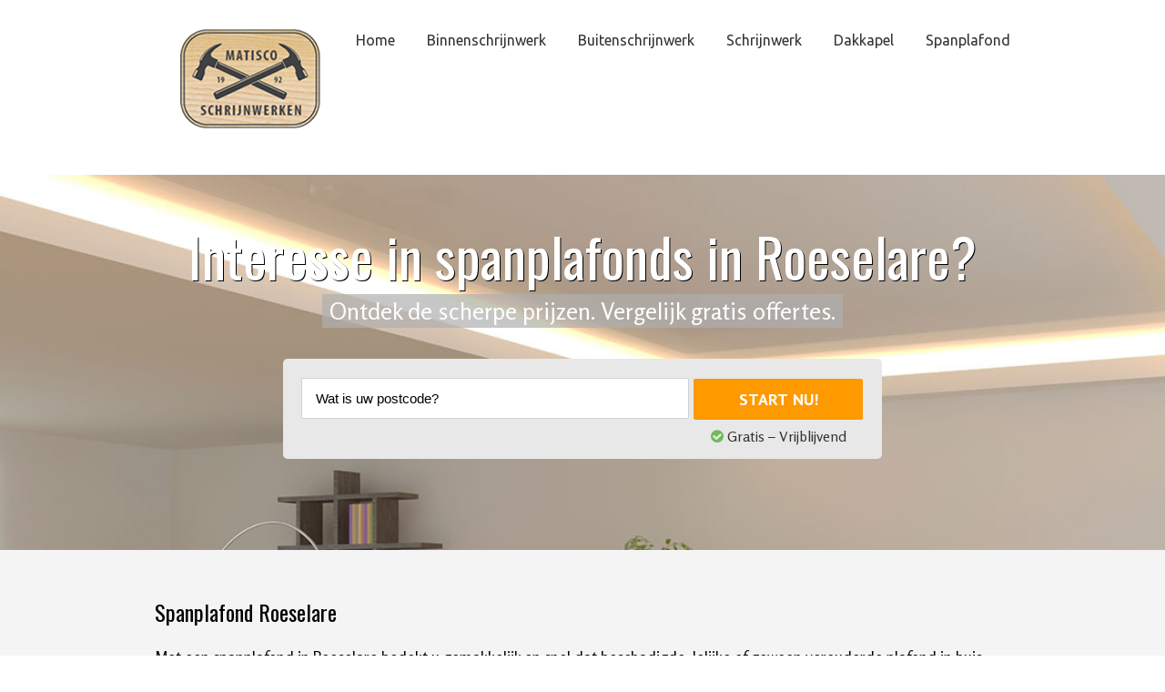

--- FILE ---
content_type: text/html; charset=UTF-8
request_url: https://www.matisco.be/spanplafond-roeselare/
body_size: 42170
content:

<!DOCTYPE html>
<html class="" lang="nl" prefix="og: http://ogp.me/ns# fb: http://ogp.me/ns/fb#">
<head>
	
	<meta http-equiv="Content-Type" content="text/html; charset=utf-8"/>

	
	<!--[if lte IE 8]>
	<script type="text/javascript" src="https://www.matisco.be/wp-content/themes/Avada/assets/js/html5shiv.js"></script>
	<![endif]-->

	
	<meta name="viewport" content="width=device-width, initial-scale=1" />
							<script>
							/* You can add more configuration options to webfontloader by previously defining the WebFontConfig with your options */
							if ( typeof WebFontConfig === "undefined" ) {
								WebFontConfig = new Object();
							}
							WebFontConfig['google'] = {families: ['Ubuntu:400', 'Rosario:400', 'Oswald:400', 'PT+Sans:700&subset=latin']};

							(function() {
								var wf = document.createElement( 'script' );
								wf.src = 'https://ajax.googleapis.com/ajax/libs/webfont/1.5.3/webfont.js';
								wf.type = 'text/javascript';
								wf.async = 'true';
								var s = document.getElementsByTagName( 'script' )[0];
								s.parentNode.insertBefore( wf, s );
							})();
						</script>
						<meta name='robots' content='index, follow, max-image-preview:large, max-snippet:-1, max-video-preview:-1' />
	<style>img:is([sizes="auto" i], [sizes^="auto," i]) { contain-intrinsic-size: 3000px 1500px }</style>
	
	<!-- This site is optimized with the Yoast SEO plugin v24.9 - https://yoast.com/wordpress/plugins/seo/ -->
	<title>⇒ Spanplafond Roeselare? – Ervaren plaatser | Scherpe prijs!</title>
	<meta name="description" content="Spanplafond Roeselare? ✅ Een gespannen plafond in slechts 1 dag! ✅ Handige info over pvc en polyester spanplafonds plaatsen, de prijzen &amp; opties!" />
	<link rel="canonical" href="https://www.matisco.be/spanplafond-roeselare/" />
	<meta property="og:locale" content="nl_BE" />
	<meta property="og:type" content="article" />
	<meta property="og:title" content="⇒ Spanplafond Roeselare? – Ervaren plaatser | Scherpe prijs!" />
	<meta property="og:description" content="Spanplafond Roeselare? ✅ Een gespannen plafond in slechts 1 dag! ✅ Handige info over pvc en polyester spanplafonds plaatsen, de prijzen &amp; opties!" />
	<meta property="og:url" content="https://www.matisco.be/spanplafond-roeselare/" />
	<meta property="og:site_name" content="Matisco Schrijnwerken" />
	<meta property="article:modified_time" content="2024-11-25T09:46:56+00:00" />
	<meta property="og:image" content="https://www.matisco.be/wp-content/uploads/spanplafond-pp.jpg" />
	<meta property="og:image:width" content="650" />
	<meta property="og:image:height" content="240" />
	<meta property="og:image:type" content="image/jpeg" />
	<meta name="twitter:card" content="summary_large_image" />
	<meta name="twitter:label1" content="Geschatte leestijd" />
	<meta name="twitter:data1" content="35 minuten" />
	<script type="application/ld+json" class="yoast-schema-graph">{"@context":"https://schema.org","@graph":[{"@type":"WebPage","@id":"https://www.matisco.be/spanplafond-roeselare/","url":"https://www.matisco.be/spanplafond-roeselare/","name":"⇒ Spanplafond Roeselare? – Ervaren plaatser | Scherpe prijs!","isPartOf":{"@id":"https://www.matisco.be/#website"},"primaryImageOfPage":{"@id":"https://www.matisco.be/spanplafond-roeselare/#primaryimage"},"image":{"@id":"https://www.matisco.be/spanplafond-roeselare/#primaryimage"},"thumbnailUrl":"https://www.matisco.be/wp-content/uploads/spanplafond-pp.jpg","datePublished":"2019-10-11T09:48:12+00:00","dateModified":"2024-11-25T09:46:56+00:00","description":"Spanplafond Roeselare? ✅ Een gespannen plafond in slechts 1 dag! ✅ Handige info over pvc en polyester spanplafonds plaatsen, de prijzen & opties!","breadcrumb":{"@id":"https://www.matisco.be/spanplafond-roeselare/#breadcrumb"},"inLanguage":"nl-BE","potentialAction":[{"@type":"ReadAction","target":["https://www.matisco.be/spanplafond-roeselare/"]}]},{"@type":"ImageObject","inLanguage":"nl-BE","@id":"https://www.matisco.be/spanplafond-roeselare/#primaryimage","url":"https://www.matisco.be/wp-content/uploads/spanplafond-pp.jpg","contentUrl":"https://www.matisco.be/wp-content/uploads/spanplafond-pp.jpg","width":650,"height":240,"caption":"spanplafond"},{"@type":"BreadcrumbList","@id":"https://www.matisco.be/spanplafond-roeselare/#breadcrumb","itemListElement":[{"@type":"ListItem","position":1,"name":"Home","item":"https://www.matisco.be/"},{"@type":"ListItem","position":2,"name":"Spanplafond Roeselare"}]},{"@type":"WebSite","@id":"https://www.matisco.be/#website","url":"https://www.matisco.be/","name":"Matisco Schrijnwerken","description":"U zoekt een schrijnwerker? Matisco biedt uitkomst voor al uw timmerwerk!!","potentialAction":[{"@type":"SearchAction","target":{"@type":"EntryPoint","urlTemplate":"https://www.matisco.be/?s={search_term_string}"},"query-input":{"@type":"PropertyValueSpecification","valueRequired":true,"valueName":"search_term_string"}}],"inLanguage":"nl-BE"}]}</script>
	<!-- / Yoast SEO plugin. -->



<link rel="alternate" type="application/rss+xml" title="Matisco Schrijnwerken &raquo; feed" href="https://www.matisco.be/feed/" />
<link rel="alternate" type="application/rss+xml" title="Matisco Schrijnwerken &raquo; reactiesfeed" href="https://www.matisco.be/comments/feed/" />
			<!-- For iPad Retina display -->
			<link rel="apple-touch-icon-precomposed" sizes="144x144" href="">
		
		<meta property="og:title" content="Spanplafond Roeselare"/>
		<meta property="og:type" content="article"/>
		<meta property="og:url" content="https://www.matisco.be/spanplafond-roeselare/"/>
		<meta property="og:site_name" content="Matisco Schrijnwerken"/>
		<meta property="og:description" content="Interesse in spanplafonds in Roeselare?
Ontdek de scherpe prijzen. Vergelijk gratis offertes."/>

									<meta property="og:image" content="https://www.matisco.be/wp-content/uploads/logo-matisco.png"/>
							<!-- This site uses the Google Analytics by MonsterInsights plugin v9.7.0 - Using Analytics tracking - https://www.monsterinsights.com/ -->
		<!-- Opmerking: MonsterInsights is momenteel niet geconfigureerd op deze site. De website eigenaar moet authenticeren met Google Analytics in de MonsterInsights instellingen scherm. -->
					<!-- No tracking code set -->
				<!-- / Google Analytics by MonsterInsights -->
		<style id='wp-emoji-styles-inline-css' type='text/css'>

	img.wp-smiley, img.emoji {
		display: inline !important;
		border: none !important;
		box-shadow: none !important;
		height: 1em !important;
		width: 1em !important;
		margin: 0 0.07em !important;
		vertical-align: -0.1em !important;
		background: none !important;
		padding: 0 !important;
	}
</style>
<link rel='stylesheet' id='wp-block-library-css' href='https://www.matisco.be/wp-includes/css/dist/block-library/style.min.css?ver=fddfcfb82ca83edf06d5f411b8013b54' type='text/css' media='all' />
<style id='classic-theme-styles-inline-css' type='text/css'>
/*! This file is auto-generated */
.wp-block-button__link{color:#fff;background-color:#32373c;border-radius:9999px;box-shadow:none;text-decoration:none;padding:calc(.667em + 2px) calc(1.333em + 2px);font-size:1.125em}.wp-block-file__button{background:#32373c;color:#fff;text-decoration:none}
</style>
<style id='global-styles-inline-css' type='text/css'>
:root{--wp--preset--aspect-ratio--square: 1;--wp--preset--aspect-ratio--4-3: 4/3;--wp--preset--aspect-ratio--3-4: 3/4;--wp--preset--aspect-ratio--3-2: 3/2;--wp--preset--aspect-ratio--2-3: 2/3;--wp--preset--aspect-ratio--16-9: 16/9;--wp--preset--aspect-ratio--9-16: 9/16;--wp--preset--color--black: #000000;--wp--preset--color--cyan-bluish-gray: #abb8c3;--wp--preset--color--white: #ffffff;--wp--preset--color--pale-pink: #f78da7;--wp--preset--color--vivid-red: #cf2e2e;--wp--preset--color--luminous-vivid-orange: #ff6900;--wp--preset--color--luminous-vivid-amber: #fcb900;--wp--preset--color--light-green-cyan: #7bdcb5;--wp--preset--color--vivid-green-cyan: #00d084;--wp--preset--color--pale-cyan-blue: #8ed1fc;--wp--preset--color--vivid-cyan-blue: #0693e3;--wp--preset--color--vivid-purple: #9b51e0;--wp--preset--gradient--vivid-cyan-blue-to-vivid-purple: linear-gradient(135deg,rgba(6,147,227,1) 0%,rgb(155,81,224) 100%);--wp--preset--gradient--light-green-cyan-to-vivid-green-cyan: linear-gradient(135deg,rgb(122,220,180) 0%,rgb(0,208,130) 100%);--wp--preset--gradient--luminous-vivid-amber-to-luminous-vivid-orange: linear-gradient(135deg,rgba(252,185,0,1) 0%,rgba(255,105,0,1) 100%);--wp--preset--gradient--luminous-vivid-orange-to-vivid-red: linear-gradient(135deg,rgba(255,105,0,1) 0%,rgb(207,46,46) 100%);--wp--preset--gradient--very-light-gray-to-cyan-bluish-gray: linear-gradient(135deg,rgb(238,238,238) 0%,rgb(169,184,195) 100%);--wp--preset--gradient--cool-to-warm-spectrum: linear-gradient(135deg,rgb(74,234,220) 0%,rgb(151,120,209) 20%,rgb(207,42,186) 40%,rgb(238,44,130) 60%,rgb(251,105,98) 80%,rgb(254,248,76) 100%);--wp--preset--gradient--blush-light-purple: linear-gradient(135deg,rgb(255,206,236) 0%,rgb(152,150,240) 100%);--wp--preset--gradient--blush-bordeaux: linear-gradient(135deg,rgb(254,205,165) 0%,rgb(254,45,45) 50%,rgb(107,0,62) 100%);--wp--preset--gradient--luminous-dusk: linear-gradient(135deg,rgb(255,203,112) 0%,rgb(199,81,192) 50%,rgb(65,88,208) 100%);--wp--preset--gradient--pale-ocean: linear-gradient(135deg,rgb(255,245,203) 0%,rgb(182,227,212) 50%,rgb(51,167,181) 100%);--wp--preset--gradient--electric-grass: linear-gradient(135deg,rgb(202,248,128) 0%,rgb(113,206,126) 100%);--wp--preset--gradient--midnight: linear-gradient(135deg,rgb(2,3,129) 0%,rgb(40,116,252) 100%);--wp--preset--font-size--small: 13px;--wp--preset--font-size--medium: 20px;--wp--preset--font-size--large: 36px;--wp--preset--font-size--x-large: 42px;--wp--preset--spacing--20: 0.44rem;--wp--preset--spacing--30: 0.67rem;--wp--preset--spacing--40: 1rem;--wp--preset--spacing--50: 1.5rem;--wp--preset--spacing--60: 2.25rem;--wp--preset--spacing--70: 3.38rem;--wp--preset--spacing--80: 5.06rem;--wp--preset--shadow--natural: 6px 6px 9px rgba(0, 0, 0, 0.2);--wp--preset--shadow--deep: 12px 12px 50px rgba(0, 0, 0, 0.4);--wp--preset--shadow--sharp: 6px 6px 0px rgba(0, 0, 0, 0.2);--wp--preset--shadow--outlined: 6px 6px 0px -3px rgba(255, 255, 255, 1), 6px 6px rgba(0, 0, 0, 1);--wp--preset--shadow--crisp: 6px 6px 0px rgba(0, 0, 0, 1);}:where(.is-layout-flex){gap: 0.5em;}:where(.is-layout-grid){gap: 0.5em;}body .is-layout-flex{display: flex;}.is-layout-flex{flex-wrap: wrap;align-items: center;}.is-layout-flex > :is(*, div){margin: 0;}body .is-layout-grid{display: grid;}.is-layout-grid > :is(*, div){margin: 0;}:where(.wp-block-columns.is-layout-flex){gap: 2em;}:where(.wp-block-columns.is-layout-grid){gap: 2em;}:where(.wp-block-post-template.is-layout-flex){gap: 1.25em;}:where(.wp-block-post-template.is-layout-grid){gap: 1.25em;}.has-black-color{color: var(--wp--preset--color--black) !important;}.has-cyan-bluish-gray-color{color: var(--wp--preset--color--cyan-bluish-gray) !important;}.has-white-color{color: var(--wp--preset--color--white) !important;}.has-pale-pink-color{color: var(--wp--preset--color--pale-pink) !important;}.has-vivid-red-color{color: var(--wp--preset--color--vivid-red) !important;}.has-luminous-vivid-orange-color{color: var(--wp--preset--color--luminous-vivid-orange) !important;}.has-luminous-vivid-amber-color{color: var(--wp--preset--color--luminous-vivid-amber) !important;}.has-light-green-cyan-color{color: var(--wp--preset--color--light-green-cyan) !important;}.has-vivid-green-cyan-color{color: var(--wp--preset--color--vivid-green-cyan) !important;}.has-pale-cyan-blue-color{color: var(--wp--preset--color--pale-cyan-blue) !important;}.has-vivid-cyan-blue-color{color: var(--wp--preset--color--vivid-cyan-blue) !important;}.has-vivid-purple-color{color: var(--wp--preset--color--vivid-purple) !important;}.has-black-background-color{background-color: var(--wp--preset--color--black) !important;}.has-cyan-bluish-gray-background-color{background-color: var(--wp--preset--color--cyan-bluish-gray) !important;}.has-white-background-color{background-color: var(--wp--preset--color--white) !important;}.has-pale-pink-background-color{background-color: var(--wp--preset--color--pale-pink) !important;}.has-vivid-red-background-color{background-color: var(--wp--preset--color--vivid-red) !important;}.has-luminous-vivid-orange-background-color{background-color: var(--wp--preset--color--luminous-vivid-orange) !important;}.has-luminous-vivid-amber-background-color{background-color: var(--wp--preset--color--luminous-vivid-amber) !important;}.has-light-green-cyan-background-color{background-color: var(--wp--preset--color--light-green-cyan) !important;}.has-vivid-green-cyan-background-color{background-color: var(--wp--preset--color--vivid-green-cyan) !important;}.has-pale-cyan-blue-background-color{background-color: var(--wp--preset--color--pale-cyan-blue) !important;}.has-vivid-cyan-blue-background-color{background-color: var(--wp--preset--color--vivid-cyan-blue) !important;}.has-vivid-purple-background-color{background-color: var(--wp--preset--color--vivid-purple) !important;}.has-black-border-color{border-color: var(--wp--preset--color--black) !important;}.has-cyan-bluish-gray-border-color{border-color: var(--wp--preset--color--cyan-bluish-gray) !important;}.has-white-border-color{border-color: var(--wp--preset--color--white) !important;}.has-pale-pink-border-color{border-color: var(--wp--preset--color--pale-pink) !important;}.has-vivid-red-border-color{border-color: var(--wp--preset--color--vivid-red) !important;}.has-luminous-vivid-orange-border-color{border-color: var(--wp--preset--color--luminous-vivid-orange) !important;}.has-luminous-vivid-amber-border-color{border-color: var(--wp--preset--color--luminous-vivid-amber) !important;}.has-light-green-cyan-border-color{border-color: var(--wp--preset--color--light-green-cyan) !important;}.has-vivid-green-cyan-border-color{border-color: var(--wp--preset--color--vivid-green-cyan) !important;}.has-pale-cyan-blue-border-color{border-color: var(--wp--preset--color--pale-cyan-blue) !important;}.has-vivid-cyan-blue-border-color{border-color: var(--wp--preset--color--vivid-cyan-blue) !important;}.has-vivid-purple-border-color{border-color: var(--wp--preset--color--vivid-purple) !important;}.has-vivid-cyan-blue-to-vivid-purple-gradient-background{background: var(--wp--preset--gradient--vivid-cyan-blue-to-vivid-purple) !important;}.has-light-green-cyan-to-vivid-green-cyan-gradient-background{background: var(--wp--preset--gradient--light-green-cyan-to-vivid-green-cyan) !important;}.has-luminous-vivid-amber-to-luminous-vivid-orange-gradient-background{background: var(--wp--preset--gradient--luminous-vivid-amber-to-luminous-vivid-orange) !important;}.has-luminous-vivid-orange-to-vivid-red-gradient-background{background: var(--wp--preset--gradient--luminous-vivid-orange-to-vivid-red) !important;}.has-very-light-gray-to-cyan-bluish-gray-gradient-background{background: var(--wp--preset--gradient--very-light-gray-to-cyan-bluish-gray) !important;}.has-cool-to-warm-spectrum-gradient-background{background: var(--wp--preset--gradient--cool-to-warm-spectrum) !important;}.has-blush-light-purple-gradient-background{background: var(--wp--preset--gradient--blush-light-purple) !important;}.has-blush-bordeaux-gradient-background{background: var(--wp--preset--gradient--blush-bordeaux) !important;}.has-luminous-dusk-gradient-background{background: var(--wp--preset--gradient--luminous-dusk) !important;}.has-pale-ocean-gradient-background{background: var(--wp--preset--gradient--pale-ocean) !important;}.has-electric-grass-gradient-background{background: var(--wp--preset--gradient--electric-grass) !important;}.has-midnight-gradient-background{background: var(--wp--preset--gradient--midnight) !important;}.has-small-font-size{font-size: var(--wp--preset--font-size--small) !important;}.has-medium-font-size{font-size: var(--wp--preset--font-size--medium) !important;}.has-large-font-size{font-size: var(--wp--preset--font-size--large) !important;}.has-x-large-font-size{font-size: var(--wp--preset--font-size--x-large) !important;}
:where(.wp-block-post-template.is-layout-flex){gap: 1.25em;}:where(.wp-block-post-template.is-layout-grid){gap: 1.25em;}
:where(.wp-block-columns.is-layout-flex){gap: 2em;}:where(.wp-block-columns.is-layout-grid){gap: 2em;}
:root :where(.wp-block-pullquote){font-size: 1.5em;line-height: 1.6;}
</style>
<link data-minify="1" rel='stylesheet' id='fontawesome-css' href='https://www.matisco.be/wp-content/cache/min/1/wp-content/plugins/dm-gravityforms/assets/fontawesome/css/font-awesome.min.css?ver=1748855452' type='text/css' media='all' />
<link data-minify="1" rel='stylesheet' id='dm-gravityforms-style-css' href='https://www.matisco.be/wp-content/cache/min/1/wp-content/plugins/dm-gravityforms/css/style.css?ver=1748855452' type='text/css' media='all' />
<link data-minify="1" rel='stylesheet' id='theme.css-css' href='https://www.matisco.be/wp-content/cache/min/1/wp-content/plugins/popup-builder/public/css/theme.css?ver=1748858825' type='text/css' media='all' />
<link data-minify="1" rel='stylesheet' id='pronamic-maps-address-autocomplete-css' href='https://www.matisco.be/wp-content/cache/min/1/wp-content/plugins/pronamic-maps/css/pronamic-maps.css?ver=1748855452' type='text/css' media='all' />
<link data-minify="1" rel='stylesheet' id='avada-stylesheet-css' href='https://www.matisco.be/wp-content/cache/min/1/wp-content/themes/Avada-Child-Theme/style.css?ver=1748855452' type='text/css' media='all' />
<!--[if lte IE 9]>
<link rel='stylesheet' id='avada-shortcodes-css' href='https://www.matisco.be/wp-content/themes/Avada/shortcodes.css?ver=fddfcfb82ca83edf06d5f411b8013b54' type='text/css' media='all' />
<![endif]-->
<!--[if lte IE 9]>
<link rel='stylesheet' id='avada-IE-fontawesome-css' href='https://www.matisco.be/wp-content/themes/Avada/assets/fonts/fontawesome/font-awesome.css?ver=fddfcfb82ca83edf06d5f411b8013b54' type='text/css' media='all' />
<![endif]-->
<!--[if lte IE 8]>
<link rel='stylesheet' id='avada-IE8-css' href='https://www.matisco.be/wp-content/themes/Avada/assets/css/ie8.css?ver=fddfcfb82ca83edf06d5f411b8013b54' type='text/css' media='all' />
<![endif]-->
<!--[if IE]>
<link rel='stylesheet' id='avada-IE-css' href='https://www.matisco.be/wp-content/themes/Avada/assets/css/ie.css?ver=fddfcfb82ca83edf06d5f411b8013b54' type='text/css' media='all' />
<![endif]-->
<link data-minify="1" rel='stylesheet' id='avada-iLightbox-css' href='https://www.matisco.be/wp-content/cache/min/1/wp-content/themes/Avada/ilightbox.css?ver=1748855452' type='text/css' media='all' />
<link data-minify="1" rel='stylesheet' id='avada-animations-css' href='https://www.matisco.be/wp-content/cache/min/1/wp-content/themes/Avada/animations.css?ver=1748855452' type='text/css' media='all' />
<script type="text/javascript" src="https://www.matisco.be/wp-content/plugins/enable-jquery-migrate-helper/js/jquery/jquery-1.12.4-wp.js?ver=1.12.4-wp" id="jquery-core-js"></script>
<script data-minify="1" type="text/javascript" src="https://www.matisco.be/wp-content/cache/min/1/wp-content/plugins/enable-jquery-migrate-helper/js/jquery-migrate/jquery-migrate-1.4.1-wp.js?ver=1748855452" id="jquery-migrate-js"></script>
<script type="text/javascript" id="Popup.js-js-before">
/* <![CDATA[ */
var sgpbPublicUrl = "https:\/\/www.matisco.be\/wp-content\/plugins\/popup-builder\/public\/";
var SGPB_JS_LOCALIZATION = {"imageSupportAlertMessage":"Only image files supported","pdfSupportAlertMessage":"Only pdf files supported","areYouSure":"Are you sure?","addButtonSpinner":"L","audioSupportAlertMessage":"Only audio files supported (e.g.: mp3, wav, m4a, ogg)","publishPopupBeforeElementor":"Please, publish the popup before starting to use Elementor with it!","publishPopupBeforeDivi":"Please, publish the popup before starting to use Divi Builder with it!","closeButtonAltText":"Close"};
/* ]]> */
</script>
<script data-minify="1" type="text/javascript" src="https://www.matisco.be/wp-content/cache/min/1/wp-content/plugins/popup-builder/public/js/Popup.js?ver=1748858825" id="Popup.js-js"></script>
<script data-minify="1" type="text/javascript" src="https://www.matisco.be/wp-content/cache/min/1/wp-content/plugins/popup-builder/public/js/PopupConfig.js?ver=1748858825" id="PopupConfig.js-js"></script>
<script type="text/javascript" id="PopupBuilder.js-js-before">
/* <![CDATA[ */
var SGPB_POPUP_PARAMS = {"popupTypeAgeRestriction":"ageRestriction","defaultThemeImages":{"1":"https:\/\/www.matisco.be\/wp-content\/plugins\/popup-builder\/public\/img\/theme_1\/close.png","2":"https:\/\/www.matisco.be\/wp-content\/plugins\/popup-builder\/public\/img\/theme_2\/close.png","3":"https:\/\/www.matisco.be\/wp-content\/plugins\/popup-builder\/public\/img\/theme_3\/close.png","5":"https:\/\/www.matisco.be\/wp-content\/plugins\/popup-builder\/public\/img\/theme_5\/close.png","6":"https:\/\/www.matisco.be\/wp-content\/plugins\/popup-builder\/public\/img\/theme_6\/close.png"},"homePageUrl":"https:\/\/www.matisco.be\/","isPreview":false,"convertedIdsReverse":[],"dontShowPopupExpireTime":365,"conditionalJsClasses":["SGPBAdvancedTargeting"],"disableAnalyticsGeneral":false};
var SGPB_JS_PACKAGES = {"packages":{"current":1,"free":1,"silver":2,"gold":3,"platinum":4},"extensions":{"geo-targeting":false,"advanced-closing":false}};
var SGPB_JS_PARAMS = {"ajaxUrl":"https:\/\/www.matisco.be\/wp-admin\/admin-ajax.php","nonce":"af23494360"};
/* ]]> */
</script>
<script data-minify="1" type="text/javascript" src="https://www.matisco.be/wp-content/cache/min/1/wp-content/plugins/popup-builder/public/js/PopupBuilder.js?ver=1748858825" id="PopupBuilder.js-js"></script>
<script data-minify="1" type="text/javascript" src="https://www.matisco.be/wp-content/cache/min/1/wp-content/plugins/popupbuilder-exit-intent/public/javascript/ExitIntent.js?ver=1748858825" id="ExitIntent.js-js"></script>
<link rel="https://api.w.org/" href="https://www.matisco.be/wp-json/" /><link rel="alternate" title="JSON" type="application/json" href="https://www.matisco.be/wp-json/wp/v2/pages/8880" /><link rel="EditURI" type="application/rsd+xml" title="RSD" href="https://www.matisco.be/xmlrpc.php?rsd" />

<link rel='shortlink' href='https://www.matisco.be/?p=8880' />
<link rel="alternate" title="oEmbed (JSON)" type="application/json+oembed" href="https://www.matisco.be/wp-json/oembed/1.0/embed?url=https%3A%2F%2Fwww.matisco.be%2Fspanplafond-roeselare%2F" />
<link rel="alternate" title="oEmbed (XML)" type="text/xml+oembed" href="https://www.matisco.be/wp-json/oembed/1.0/embed?url=https%3A%2F%2Fwww.matisco.be%2Fspanplafond-roeselare%2F&#038;format=xml" />
		<style type="text/css" media="screen">
			
				body .gform_wrapper .gform_button,
				body .gform_wrapper .gform-button,
				body .gform_wrapper .gform_page_footer .gform_next_button {
					background-color: #f60 !important;
					background-image: none !important;
				}

				body .gform_wrapper .gf_page_steps .gf_step.gf_step_active .gf_step_number {
					border-color: #f60 !important;
				}

				body .dm-autocomplete-search__btn {
					background-color: #f60 !important;
					border-color: #f60 !important;
				}

			
				
			
				body .gform_wrapper .gform_button:hover,
				body .gform_wrapper .gform_button:focus,
				body .gform_wrapper .gform_button:active,
				body .gform_wrapper .gform-button:hover,
				body .gform_wrapper .gform-button:focus,
				body .gform_wrapper .gform-button:active,
				body .gform_wrapper .gform_page_footer .gform_next_button:hover,
				body .gform_wrapper .gform_page_footer .gform_next_button:focus,
				body .gform_wrapper .gform_page_footer .gform_next_button:active {
					background-color: #e66007 !important;
					background-image: none !important;
				}

				body .dm-autocomplete-search__btn:hover,
				body .dm-autocomplete-search__btn:focus,
				body .dm-autocomplete-search__btn:active {
					background-color: #e66007 !important;
					border-color: #e66007 !important;
				}

			
					</style>

		<!--[if IE 9]> <script>var _fusionParallaxIE9 = true;</script> <![endif]--><style id='avada-stylesheet-inline-css' type='text/css'>@font-face{font-family:;src:;font-weight: normal;font-style: normal;}.Avada_402{color:green;}body,html,html body.custom-background{background-color:#ffffff;}#main,#slidingbar,.fusion-footer-copyright-area,.fusion-footer-widget-area,.fusion-page-title-bar,.fusion-secondary-header,.header-v4 #small-nav,.header-v5 #small-nav,.sticky-header .sticky-shadow,.tfs-slider .slide-content-container{padding-left:30px;padding-right:30px;}.width-100 .fusion-section-separator,.width-100 .nonhundred-percent-fullwidth{padding-left:30px;padding-right:30px;margin-left:-30px;margin-right:-30px;}.width-100 .fullwidth-box,.width-100 .fusion-section-separator{margin-left:-30px!important;margin-right:-30px!important;}.fusion-mobile-menu-design-modern .fusion-mobile-nav-holder li a{padding-left:30px;padding-right:30px;}.fusion-mobile-menu-design-modern .fusion-mobile-nav-holder .fusion-mobile-nav-item .fusion-open-submenu{padding-right:35px;}.fusion-mobile-menu-design-modern .fusion-mobile-nav-holder .fusion-mobile-nav-item a{padding-left:30px;padding-right:30px;}.fusion-mobile-menu-design-modern .fusion-mobile-nav-holder .fusion-mobile-nav-item li a{padding-left:39px;}.fusion-mobile-menu-design-modern .fusion-mobile-nav-holder .fusion-mobile-nav-item li li a{padding-left:48px;}.fusion-mobile-menu-design-modern .fusion-mobile-nav-holder .fusion-mobile-nav-item li li li a{padding-left:57px;}.fusion-mobile-menu-design-modern .fusion-mobile-nav-holder .fusion-mobile-nav-item li li li li a{padding-left:66px;}.event-is-recurring:hover,.tooltip-shortcode,a:hover{color:#e9a825;}#main .about-author .title a:hover,#main .post h2 a:hover,#slidingbar-area .fusion-accordian .panel-title a:hover,#slidingbar-area .widget li.recentcomments:hover:before,#slidingbar-area ul li a:hover,#wrapper .fusion-widget-area .current-menu-item > a,#wrapper .fusion-widget-area .current-menu-item > a:before,#wrapper .fusion-widget-area .current_page_item > a,#wrapper .fusion-widget-area .current_page_item > a:before,#wrapper .jtwt .jtwt_tweet a:hover,.content-box-percentage,.fusion-accordian .panel-title a:hover,.fusion-content-widget-area .widget .recentcomments:hover:before,.fusion-content-widget-area .widget li a:hover,.fusion-content-widget-area .widget li a:hover:before,.fusion-content-widget-area .widget_archive li a:hover:before,.fusion-content-widget-area .widget_categories li a:hover,.fusion-content-widget-area .widget_categories li a:hover:before,.fusion-content-widget-area .widget_links li a:hover:before,.fusion-content-widget-area .widget_nav_menu li a:hover:before,.fusion-content-widget-area .widget_pages li a:hover:before,.fusion-content-widget-area .widget_recent_entries li a:hover:before,.fusion-copyright-notice a:hover,.fusion-date-and-formats .fusion-format-box i,.fusion-filters .fusion-filter.fusion-active a,.fusion-footer-widget-area .fusion-accordian .panel-title a:hover,.fusion-footer-widget-area .fusion-tabs-widget .tab-holder .news-list li .post-holder a:hover,.fusion-footer-widget-area .widget li a:hover:before,.fusion-footer-widget-area .widget li.recentcomments:hover:before,.fusion-footer-widget-area a:hover,.fusion-footer-widget-area ul li a:hover,.fusion-login-box a:hover,.fusion-popover,.fusion-read-more:hover:after,.gform_wrapper span.ginput_product_price,.gform_wrapper span.ginput_total,.ginput_shipping_price,.more a:hover:after,.pagination-next:hover:after,.pagination-prev:hover:before,.price > .amount,.price ins .amount,.project-content .project-info .project-info-box a:hover,.side-nav .arrow:hover:after,.side-nav li.current_page_ancestor > a,.side-nav ul > li.current_page_item > a,.single-navigation a[rel=next]:hover:after,.single-navigation a[rel=prev]:hover:before,.slidingbar-area .widget li a:hover:before,.slidingbar-area a:hover,.star-rating span:before,.star-rating:before,.tooltip-shortcode,h5.toggle:hover a,span.dropcap{color:#e9a825;}.fusion-accordian .panel-title a:hover .fa-fusion-box{background-color:#e9a825 !important;border-color:#e9a825 !important;}.fusion-content-widget-area .fusion-image-wrapper .fusion-rollover .fusion-rollover-content a:hover{color:#333333;}.star-rating span:before,.star-rating:before{color:#e9a825;}#slidingbar-area .tagcloud a:hover,.fusion-footer-widget-area .tagcloud a:hover,.tagcloud a:hover{color:#FFFFFF;text-shadow:none;-webkit-text-shadow:none;-moz-text-shadow:none;}#nav ul li > a:hover,#sticky-nav ul li > a:hover,#wrapper .fusion-tabs-widget .tab-holder .tabs li.active a,#wrapper .fusion-tabs.classic .nav-tabs > li.active .tab-link,#wrapper .fusion-tabs.classic .nav-tabs > li.active .tab-link:focus,#wrapper .fusion-tabs.classic .nav-tabs > li.active .tab-link:hover,#wrapper .fusion-tabs.vertical-tabs.classic .nav-tabs > li.active .tab-link,#wrapper .post-content blockquote,.fusion-filters .fusion-filter.fusion-active a,.fusion-hide-pagination-text .pagination-next:hover,.fusion-hide-pagination-text .pagination-prev:hover,.pagination .current,.pagination a.inactive:hover,.progress-bar-content,.reading-box,.tagcloud a:hover{border-color:#e9a825;}#wrapper .side-nav li.current_page_item a{border-right-color:#e9a825;border-left-color:#e9a825;}#toTop:hover,#wrapper .search-table .search-button input[type="submit"]:hover,.circle-yes ul li:before,.fusion-accordian .panel-title .active .fa-fusion-box,.fusion-date-and-formats .fusion-date-box,.pagination .current,.progress-bar-content,.table-2 table thead,.tagcloud a:hover,ul.arrow li:before,ul.circle-yes li:before{background-color:#e9a825;}#fusion-gmap-container,#main,#sliders-container,#wrapper,.fusion-separator .icon-wrapper,body,html{background-color:#ffffff;}.fusion-footer-widget-area{background-color:#363839;border-color:#e9eaee;border-top-width:12px;padding-top:43px;padding-bottom:40px;}#wrapper .fusion-footer-widget-area .fusion-tabs-widget .tab-holder .tabs li{border-color:#363839;}.fusion-footer-copyright-area{background-color:#282a2b;border-color:#4b4c4d;border-top-width:1px;padding-top:18px;padding-bottom:16px;}.sep-boxed-pricing .panel-heading{background-color:#c4a362;border-color:#c4a362;}.full-boxed-pricing.fusion-pricing-table .standout .panel-heading h3,.fusion-pricing-table .panel-body .price .decimal-part,.fusion-pricing-table .panel-body .price .integer-part{color:#c4a362;}.fusion-image-wrapper .fusion-rollover{background-image:linear-gradient(top, rgba(232,203,144,0.8) 0%, #d6ad5a 100%);background-image:-webkit-gradient(linear, left top, left bottom, color-stop(0, rgba(232,203,144,0.8)), color-stop(1, #d6ad5a));background-image:filter: progid:DXImageTransform.Microsoft.gradient(startColorstr=#e8cb90, endColorstr=#d6ad5a), progid: DXImageTransform.Microsoft.Alpha(Opacity=0);background-image:-webkit-linear-gradient(top, rgba(232,203,144,0.8) 0%, #d6ad5a 100%);background-image:-moz-linear-gradient(top, rgba(232,203,144,0.8) 0%, #d6ad5a 100%);background-image:-ms-linear-gradient(top, rgba(232,203,144,0.8) 0%, #d6ad5a 100%);background-image:-o-linear-gradient(top, rgba(232,203,144,0.8) 0%, #d6ad5a 100%);}.no-cssgradients .fusion-image-wrapper .fusion-rollover{background:#e8cb90;}.fusion-image-wrapper:hover .fusion-rollover{filter:progid:DXImageTransform.Microsoft.gradient(startColorstr=#e8cb90, endColorstr=#d6ad5a), progid: DXImageTransform.Microsoft.Alpha(Opacity=100);}#main .comment-submit,#reviews input#submit,.button-default,.button.default,.comment-form input[type="submit"],.fusion-button-default,.fusion-portfolio-one .fusion-button,.gform_page_footer input[type="button"],.gform_wrapper .button,.gform_wrapper .gform_button,.post-password-form input[type="submit"],.ticket-selector-submit-btn[type=submit]{background:#ff9900;color:#ffffff;filter:progid:DXImageTransform.Microsoft.gradient(startColorstr=#ff9900, endColorstr=#ff9900);transition:all .2s;-webkit-transition:all .2s;-moz-transition:all .2s;-ms-transition:all .2s;-o-transition:all .2s;}.link-type-button-bar .fusion-read-more,.no-cssgradients #main .comment-submit,.no-cssgradients #reviews input#submit,.no-cssgradients .button-default,.no-cssgradients .button.default,.no-cssgradients .comment-form input[type="submit"],.no-cssgradients .fusion-button-default,.no-cssgradients .fusion-portfolio-one .fusion-button,.no-cssgradients .gform_page_footer input[type="button"],.no-cssgradients .gform_wrapper .button,.no-cssgradients .gform_wrapper .gform_button,.no-cssgradients .post-password-form input[type="submit"],.no-cssgradients .ticket-selector-submit-btn[type="submit"]{background:#ff9900;}#main .comment-submit:hover,#reviews input#submit:hover,.button-default:hover,.button.default:hover,.comment-form input[type="submit"]:hover,.fusion-button-default:hover,.fusion-portfolio-one .fusion-button:hover,.gform_page_footer input[type="button"]:hover,.gform_wrapper .button:hover,.gform_wrapper .gform_button:hover,.post-password-form input[type="submit"]:hover,.ticket-selector-submit-btn[type="submit"]:hover{background:#ffb74c;color:#ffffff;filter:progid:DXImageTransform.Microsoft.gradient(startColorstr=#ffb74c, endColorstr=#ffb74c);}.no-cssgradients #main .comment-submit:hover,.no-cssgradients #reviews input#submit:hover,.no-cssgradients .button-default:hover,.no-cssgradients .comment-form input[type="submit"]:hover,.no-cssgradients .fusion-button-default:hover,.no-cssgradients .fusion-portfolio-one .fusion-button:hover,.no-cssgradients .gform_page_footer input[type="button"]:hover,.no-cssgradients .gform_wrapper .button:hover,.no-cssgradients .gform_wrapper .gform_button:hover,.no-cssgradients .ticket-selector-submit-btn[type="submit"]:hover,.no-cssgradinets .button.default:hover,.no-cssgradinets .post-password-form input[type="submit"]:hover{background:#ffb74c !important;}.link-type-button-bar .fusion-read-more,.link-type-button-bar .fusion-read-more:after,.link-type-button-bar .fusion-read-more:before{color:#ffffff;}.link-type-button-bar .fusion-read-more:hover,.link-type-button-bar .fusion-read-more:hover:after,.link-type-button-bar .fusion-read-more:hover:before,.link-type-button-bar.link-area-box:hover .fusion-read-more,.link-type-button-bar.link-area-box:hover .fusion-read-more:after,.link-type-button-bar.link-area-box:hover .fusion-read-more:before{color:#ffffff !important;}.fusion-image-wrapper .fusion-rollover .fusion-rollover-gallery,.fusion-image-wrapper .fusion-rollover .fusion-rollover-link{background-color:#333333;width:calc(15px * 2.41);height:calc(15px * 2.41);}.fusion-image-wrapper .fusion-rollover .fusion-rollover-content .fusion-product-buttons a:before,.fusion-image-wrapper .fusion-rollover .fusion-rollover-content .fusion-rollover-categories,.fusion-image-wrapper .fusion-rollover .fusion-rollover-content .fusion-rollover-categories a,.fusion-image-wrapper .fusion-rollover .fusion-rollover-content .fusion-rollover-title a,.fusion-image-wrapper .fusion-rollover .fusion-rollover-content .price *,.fusion-image-wrapper .fusion-rollover .fusion-rollover-content a,.fusion-rollover .fusion-rollover-content .fusion-rollover-title{color:#333333;}.fusion-page-title-bar{border-color:#d2d3d4;background-color:#F6F6F6;height:87px;}#slidingbar-area .widget-title,#slidingbar-area h3,.fusion-footer-widget-area .widget-title,.fusion-footer-widget-area h3{font-family:'Rosario';font-size:13px;font-weight:400;line-height:1.5;letter-spacing:0px;}.fusion-footer-copyright-area > .fusion-row,.fusion-footer-widget-area > .fusion-row{padding-left:0px;padding-right:0px;}.fontawesome-icon.circle-yes{background-color:#333333;}.content-box-shortcode-timeline,.fontawesome-icon.circle-yes{border-color:#333333;}.fontawesome-icon,.fontawesome-icon.circle-yes,.post-content .error-menu li:after,.post-content .error-menu li:before{color:#ffffff;}.fusion-title .title-sep,.fusion-title.sep-underline,.product .product-border{border-color:#e0dede;}.checkout .payment_methods .payment_box,.post-content blockquote,.review blockquote q{background-color:#f6f6f6;}.fusion-testimonials .author:after{border-top-color:#f6f6f6;}.post-content blockquote,.review blockquote q{color:#747474;}#nav ul li ul li a,#reviews #comments > h2,#sticky-nav ul li ul li a,#wrapper #nav ul li ul li > a,#wrapper #sticky-nav ul li ul li > a,.avada-container h3,.comment-form input[type="submit"],.ei-title h3,.fusion-blog-shortcode .fusion-timeline-date,.fusion-image-wrapper .fusion-rollover .fusion-rollover-content .fusion-rollover-categories,.fusion-image-wrapper .fusion-rollover .fusion-rollover-content .fusion-rollover-title,.fusion-image-wrapper .fusion-rollover .fusion-rollover-content .price,.fusion-image-wrapper .fusion-rollover .fusion-rollover-content a,.fusion-load-more-button,.fusion-main-menu .sub-menu,.fusion-main-menu .sub-menu li a,.fusion-megamenu-widgets-container,.fusion-megamenu-wrapper .fusion-megamenu-submenu > a:hover,.fusion-page-title-bar h3,.gform_page_footer input[type="button"],.gform_page_footer input[type=button],.gform_wrapper .button,.gform_wrapper .gfield_description,.gform_wrapper .gform_button,.gform_wrapper label,.meta .fusion-date,.more,.post-content blockquote,.review blockquote div strong,.review blockquote q,.ticket-selector-submit-btn[type=submit],body{font-family:'Rosario';font-weight:400;letter-spacing:0px;}#nav ul li ul li a,#reviews #comments > h2,#side-header .fusion-contact-info,#side-header .header-social .top-menu,#sticky-nav ul li ul li a,#wrapper #nav ul li ul li > a,#wrapper #sticky-nav ul li ul li > a,.avada-container h3,.comment-form input[type="submit"],.ei-title h3,.fusion-accordian .panel-body,.fusion-image-wrapper .fusion-rollover .fusion-rollover-content .fusion-rollover-categories,.fusion-image-wrapper .fusion-rollover .fusion-rollover-content .fusion-rollover-title,.fusion-image-wrapper .fusion-rollover .fusion-rollover-content .price,.fusion-image-wrapper .fusion-rollover .fusion-rollover-content a,.fusion-main-menu .sub-menu,.fusion-main-menu .sub-menu li a,.fusion-megamenu-widgets-container,.fusion-megamenu-wrapper .fusion-megamenu-submenu > a:hover,.fusion-page-title-bar h3,.gform_page_footer input[type=button],.meta .fusion-date,.more,.post-content blockquote,.review blockquote div strong,.review blockquote q,.ticket-selector-submit-btn[type=submit],body{line-height:1.71;}#slidingbar-area .slide-excerpt h2,#slidingbar-area ul,.counter-box-content,.fusion-alert,.fusion-blog-layout-timeline .fusion-timeline-date,.fusion-footer-widget-area .slide-excerpt h2,.fusion-footer-widget-area ul,.fusion-progressbar .progress-title,.fusion-tabs-widget .tab-holder .news-list li .post-holder .meta,.fusion-tabs-widget .tab-holder .news-list li .post-holder a,.gform_wrapper .gfield_description,.gform_wrapper label,.jtwt .jtwt_tweet,.post-content blockquote,.project-content .project-info h4,.review blockquote q,.sidebar .jtwt .jtwt_tweet,.sidebar .slide-excerpt h2,body{font-size:16px;}#reviews #comments > h2,#wrapper .fusion-tabs-widget .tab-holder .news-list li .post-holder .meta,#wrapper .meta,.fusion-blog-timeline-layout .fusion-timeline-date,.fusion-main-menu .fusion-custom-menu-item-contents,.fusion-rollover .price .amount,.post .post-content,.post-content blockquote,.project-content .project-info h4,.review blockquote div,.search input,.sidebar .fusion-tabs-widget .tab-holder .tabs li a,.sidebar .jtwt,.sidebar .widget .recentcomments,.sidebar .widget_archive li,.sidebar .widget_categories li,.sidebar .widget_layered_nav li,.sidebar .widget_links li,.sidebar .widget_meta li,.sidebar .widget_nav_menu li,.sidebar .widget_pages li,.sidebar .widget_product_categories li,.sidebar .widget_recent_entries li,.title-row,body,body .sidebar .fusion-tabs-widget .tab-holder .tabs li a{color:#333333;}#slidingbar-area h3,.avada-container h3,.comment-form input[type="submit"],.fusion-footer-widget-area h3,.fusion-load-more-button,.gform_page_footer input[type="button"],.gform_wrapper .button,.gform_wrapper .gform_button,.project-content .project-info h4,.review blockquote div strong,.ticket-selector-submit-btn[type="submit"]{font-weight:bold;}.meta .fusion-date,.post-content blockquote,.review blockquote q{font-style:italic;}.fusion-page-title-bar .fusion-breadcrumbs,.fusion-page-title-bar .fusion-breadcrumbs li,.fusion-page-title-bar .fusion-breadcrumbs li a{font-size:10px;}#wrapper .side-nav li a{font-size:14px;}.sidebar .widget h4{font-size:13px;}.fusion-main-menu > ul > li > a,.side-nav li a{font-family:'Ubuntu';font-size:16px;font-weight:400;letter-spacing:0px;}.fusion-main-menu-cart .fusion-widget-cart-number{font-family:'Ubuntu';}#slidingbar-area .widget-title,#slidingbar-area h3{font-size:13px;line-height:13px;}.fusion-copyright-notice{font-size:12px;}#main .fusion-row,#slidingbar-area .fusion-row,.fusion-footer-copyright-area .fusion-row,.fusion-footer-widget-area .fusion-row,.fusion-page-title-row,.tfs-slider .slide-content-container .slide-content{max-width:940px;}#wrapper #main .fusion-portfolio-content > h2.entry-title,#wrapper #main .fusion-post-content > .blog-shortcode-post-title,#wrapper #main .fusion-post-content > h2.entry-title,#wrapper #main .post > h2.entry-title,#wrapper .fusion-events-shortcode .fusion-events-meta h2{font-size:18px;line-height:27px;}#wrapper #main #comments .fusion-title h3,#wrapper #main #respond .fusion-title h3,#wrapper #main .about-author .fusion-title h3,#wrapper #main .related-posts .fusion-title h3,#wrapper #main .related.products .fusion-title h3{font-size:18px;line-height:1.5;}.ei-title h2{font-size:42px;line-height:1.5;color:#333333;}.ei-title h3{font-size:20px;line-height:1.5;color:#747474;}#wrapper .fusion-events-shortcode .fusion-events-meta h4,.fusion-carousel-meta,.fusion-image-wrapper .fusion-rollover .fusion-rollover-content .fusion-rollover-categories,.fusion-image-wrapper .fusion-rollover .fusion-rollover-content .fusion-rollover-categories a,.fusion-recent-posts .columns .column .meta,.fusion-single-line-meta{font-size:12px;line-height:1.5;}.fusion-carousel-meta,.fusion-meta,.fusion-meta-info,.fusion-recent-posts .columns .column .meta,.post .single-line-meta{font-size:12px;}.fusion-image-wrapper .fusion-rollover .fusion-rollover-content .fusion-product-buttons a,.product-buttons a{font-size:;line-height:1.5;padding-left:;}.fusion-image-wrapper .fusion-rollover .fusion-rollover-content .fusion-product-buttons a:before,.product-buttons a:before{margin-left:-;}.page-links,.pagination,.pagination .pagination-next,.pagination .pagination-prev{font-size:12px;}.fusion-page-title-bar h1,.fusion-page-title-bar h3{color:#333333;}.sep-boxed-pricing .panel-heading h3{color:#333333;}.full-boxed-pricing.fusion-pricing-table .panel-heading h3{color:#333333;}#main .post h2 a,.about-author .title a,.fusion-content-widget-area .widget .recentcomments,.fusion-content-widget-area .widget li a,.fusion-content-widget-area .widget_categories li,.fusion-load-more-button,.fusion-rollover a,.project-content .project-info .project-info-box a,.shop_attributes tr th,.single-navigation a[rel="next"]:after,.single-navigation a[rel="prev"]:before,body a,body a:after,body a:before{color:#e9a825;}body #toTop:before{color:#fff;}.fusion-page-title-bar .fusion-breadcrumbs,.fusion-page-title-bar .fusion-breadcrumbs a{color:#333333;}#slidingbar-area .fusion-title > *,#slidingbar-area .widget-title,#slidingbar-area h3{color:#DDDDDD;}#slidingbar-area,#slidingbar-area .fusion-column,#slidingbar-area .jtwt,#slidingbar-area .jtwt .jtwt_tweet,#slidingbar-area .widget li.recentcomments,#slidingbar-area .widget_archive li,#slidingbar-area .widget_categories li,#slidingbar-area .widget_layered_nav li,#slidingbar-area .widget_links li,#slidingbar-area .widget_meta li,#slidingbar-area .widget_nav_menu li,#slidingbar-area .widget_pages li,#slidingbar-area .widget_product_categories li,#slidingbar-area .widget_recent_entries li{color:#8C8989;} #slidingbar-area .jtwt .jtwt_tweet a,#slidingbar-area .fusion-accordian .panel-title a,#wrapper #slidingbar-area .fusion-tabs-widget .tab-holder .tabs li a,.slidingbar-area .widget li a:before,.slidingbar-area a{color:#BFBFBF;}.sidebar .widget .heading h4,.sidebar .widget h4{color:#333333;}.sidebar .widget .heading .widget-title,.sidebar .widget .widget-title{background-color:rgba(255,255,255,0);}.fusion-footer-widget-area .widget-title,.fusion-footer-widget-area h3,.fusion-footer-widget-column .product-title{color:#ffffff;}.fusion-copyright-notice,.fusion-footer-widget-area,.fusion-footer-widget-area .jtwt,.fusion-footer-widget-area .jtwt .jtwt_tweet,.fusion-footer-widget-area .widget li.recentcomments,.fusion-footer-widget-area .widget_archive li,.fusion-footer-widget-area .widget_categories li,.fusion-footer-widget-area .widget_layered_nav li,.fusion-footer-widget-area .widget_links li,.fusion-footer-widget-area .widget_meta li,.fusion-footer-widget-area .widget_nav_menu li,.fusion-footer-widget-area .widget_pages li,.fusion-footer-widget-area .widget_product_categories li,.fusion-footer-widget-area .widget_recent_entries li,.fusion-footer-widget-area article.col{color:#ffffff;}#wrapper .fusion-footer-widget-area .fusion-tabs-widget .tab-holder .tabs li a,.fusion-copyright-notice a,.fusion-footer-widget-area .fusion-accordian .panel-title a,.fusion-footer-widget-area .fusion-tabs-widget .tab-holder .news-list li .post-holder a,.fusion-footer-widget-area .jtwt .jtwt_tweet a,.fusion-footer-widget-area .widget li a:before,.fusion-footer-widget-area a{color:#f7f7f7;}#customer_login .col-1,#customer_login .col-2,#customer_login h2,#customer_login_box,#reviews li .comment-text,#small-nav,#wrapper .fusion-tabs-widget .tab-holder,#wrapper .side-nav li a,#wrapper .side-nav li.current_page_item li a,.avada-skin-rev,.chzn-container-single .chzn-single,.chzn-container-single .chzn-single div,.chzn-drop,.commentlist .the-comment,.es-carousel-wrapper.fusion-carousel-small .es-carousel ul li img,.fusion-accordian .fusion-panel,.fusion-author .fusion-author-social,.fusion-blog-layout-grid .post .flexslider,.fusion-blog-layout-grid .post .fusion-content-sep,.fusion-blog-layout-grid .post .post-wrapper,.fusion-content-widget-area .widget .recentcomments,.fusion-content-widget-area .widget li a,.fusion-content-widget-area .widget li a:before,.fusion-content-widget-area .widget_archive li,.fusion-content-widget-area .widget_categories li,.fusion-content-widget-area .widget_links li,.fusion-content-widget-area .widget_meta li,.fusion-content-widget-area .widget_nav_menu li,.fusion-content-widget-area .widget_pages li,.fusion-content-widget-area .widget_recent_entries li,.fusion-counters-box .fusion-counter-box .counter-box-border,.fusion-filters,.fusion-hide-pagination-text .pagination-next,.fusion-hide-pagination-text .pagination-prev,.fusion-layout-timeline .post,.fusion-layout-timeline .post .flexslider,.fusion-layout-timeline .post .fusion-content-sep,.fusion-portfolio .fusion-portfolio-boxed .fusion-content-sep,.fusion-portfolio .fusion-portfolio-boxed .fusion-portfolio-post-wrapper,.fusion-portfolio-one .fusion-portfolio-boxed .fusion-portfolio-post-wrapper,.fusion-tabs.vertical-tabs.clean .nav-tabs li .tab-link,.fusion-timeline-arrow,.fusion-timeline-date,.input-radio,.ls-avada,.page-links a,.pagination a.inactive,.panel.entry-content,.post .fusion-meta-info,.price_slider_wrapper,.progress-bar,.project-content .project-info .project-info-box,.search-page-search-form,.sep-dashed,.sep-dotted,.sep-double,.sep-single,.side-nav,.side-nav li a,.single-navigation,.table,.table > tbody > tr > td,.table > tbody > tr > th,.table > tfoot > tr > td,.table > tfoot > tr > th,.table > thead > tr > td,.table > thead > tr > th,.table-1 table,.table-1 table th,.table-1 tr td,.table-2 table thead,.table-2 tr td,.tabs-vertical .tabs-container .tab_content,.tabs-vertical .tabset,.tagcloud a,.tkt-slctr-tbl-wrap-dv table,.tkt-slctr-tbl-wrap-dv tr td,h5.toggle.active + .toggle-content,tr td{border-color:#e0dede;}.price_slider_wrapper .ui-widget-content{background-color:#e0dede;}.gform_wrapper .gsection{border-bottom:1px dotted #e0dede;}.fusion-load-more-button.fusion-blog-button{background-color:#ebeaea;}.fusion-load-more-button.fusion-blog-button:hover{background-color:rgba(235,234,234,0.8);}.fusion-load-more-button.fusion-blog-button,.fusion-load-more-button.fusion-blog-button:hover{color:#333;}.fusion-load-more-button.fusion-portfolio-button{background-color:#ebeaea;}.fusion-load-more-button.fusion-portfolio-button:hover{background-color:rgba(235,234,234,0.8);}.fusion-load-more-button.fusion-portfolio-button,.fusion-load-more-button.fusion-portfolio-button:hover{color:#333;}.sb-toggle-wrapper .sb-toggle:after{color:#ffffff;}#slidingbar-area .product_list_widget li,#slidingbar-area .widget li.recentcomments,#slidingbar-area .widget_archive li,#slidingbar-area .widget_categories li,#slidingbar-area .widget_layered_nav li,#slidingbar-area .widget_links li,#slidingbar-area .widget_meta li,#slidingbar-area .widget_nav_menu li,#slidingbar-area .widget_pages li,#slidingbar-area .widget_product_categories li,#slidingbar-area .widget_recent_entries ul li{border-bottom-color:#282A2B;}#slidingbar-area .fusion-accordian .fusion-panel,#slidingbar-area .tagcloud a,#wrapper #slidingbar-area .fusion-tabs-widget .tab-holder,#wrapper #slidingbar-area .fusion-tabs-widget .tab-holder .news-list li{border-color:#282A2B;}#wrapper .fusion-footer-widget-area .fusion-tabs-widget .tab-holder,#wrapper .fusion-footer-widget-area .fusion-tabs-widget .tab-holder .news-list li,.fusion-footer-widget-area .fusion-accordian .fusion-panel,.fusion-footer-widget-area .product_list_widget li,.fusion-footer-widget-area .tagcloud a,.fusion-footer-widget-area .widget li.recentcomments,.fusion-footer-widget-area .widget_archive li,.fusion-footer-widget-area .widget_categories li,.fusion-footer-widget-area .widget_layered_nav li,.fusion-footer-widget-area .widget_links li,.fusion-footer-widget-area .widget_meta li,.fusion-footer-widget-area .widget_nav_menu li,.fusion-footer-widget-area .widget_pages li,.fusion-footer-widget-area .widget_product_categories li,.fusion-footer-widget-area .widget_recent_entries li,.fusion-footer-widget-area ul li{border-color:#505152;}#comment-input input,#comment-textarea textarea,#wrapper .search-table .search-field input,.avada-select .select2-container .select2-choice,.avada-select .select2-container .select2-choice2,.avada-select-parent select,.chzn-container .chzn-drop,.chzn-container-single .chzn-single,.comment-form-comment textarea,.gform_wrapper .gfield input[type="email"],.gform_wrapper .gfield input[type="number"],.gform_wrapper .gfield input[type="password"],.gform_wrapper .gfield input[type="password"] input[type="number"],.gform_wrapper .gfield input[type="tel"],.gform_wrapper .gfield input[type="text"],.gform_wrapper .gfield input[type="url"],.gform_wrapper .gfield select,.gform_wrapper .gfield textarea,.gform_wrapper .gfield_select[multiple=multiple],.input-text,.main-nav-search-form input,.post-password-form label input[type="password"],.search-page-search-form input,input.s,input[type="text"],select,textarea{background-color:#ffffff;}#wrapper .select-arrow,.avada-select-parent .select-arrow{background-color:#ffffff;}#comment-input .placeholder,#comment-input input,#comment-textarea .placeholder,#comment-textarea textarea,#wrapper .search-table .search-field input,.avada-select .select2-container .select2-choice,.avada-select .select2-container .select2-choice2,.avada-select-parent select,.chzn-container .chzn-drop,.chzn-container-single .chzn-single,.comment-form-comment textarea,.gform_wrapper .gfield input[type="email"],.gform_wrapper .gfield input[type="number"],.gform_wrapper .gfield input[type="password"],.gform_wrapper .gfield input[type="password"] input[type="number"],.gform_wrapper .gfield input[type="tel"],.gform_wrapper .gfield input[type="text"],.gform_wrapper .gfield input[type="url"],.gform_wrapper .gfield select,.gform_wrapper .gfield textarea,.gform_wrapper .gfield_select[multiple=multiple],.input-text,.main-nav-search-form input,.post-password-form label input[type="password"],.search-page-search-form input,input.s,input.s .placeholder,input[type="text"],select,textarea{color:#000000;}#comment-input input::-webkit-input-placeholder,#comment-textarea textarea::-webkit-input-placeholder,.comment-form-comment textarea::-webkit-input-placeholder,.input-text::-webkit-input-placeholder,.post-password-form label input[type="password"]::-webkit-input-placeholder,.searchform .s::-webkit-input-placeholder,input#s::-webkit-input-placeholder,input::-webkit-input-placeholder{color:#000000;}#comment-input input:-moz-placeholder,#comment-textarea textarea:-moz-placeholder,.comment-form-comment textarea:-moz-placeholder,.input-text:-moz-placeholder,.post-password-form label input[type="password"]:-moz-placeholder,.searchform .s:-moz-placeholder,input#s:-moz-placeholder,input:-moz-placeholder{color:#000000;}#comment-input input::-moz-placeholder,#comment-textarea textarea::-moz-placeholder,.comment-form-comment textarea::-moz-placeholder,.input-text::-moz-placeholder,.post-password-form label input[type="password"]::-moz-placeholder,.searchform .s::-moz-placeholder,input#s::-moz-placeholder,input::-moz-placeholder{color:#000000;}#comment-input input:-ms-input-placeholder,#comment-textarea textarea:-ms-input-placeholder,.comment-form-comment textarea:-ms-input-placeholder,.input-text:-ms-input-placeholder,.post-password-form label input[type="password"]::-ms-input-placeholder,.searchform .s:-ms-input-placeholder,input#s:-ms-input-placeholder,input:-ms-input-placeholder{color:#000000;}#comment-input input,#comment-textarea textarea,#wrapper .search-table .search-field input,.avada-select .select2-container .select2-choice,.avada-select .select2-container .select2-choice .select2-arrow,.avada-select .select2-container .select2-choice2 .select2-arrow,.avada-select-parent .select-arrow,.avada-select-parent select,.chzn-container .chzn-drop,.chzn-container-single .chzn-single,.comment-form-comment textarea,.gform_wrapper .gfield input[type="email"],.gform_wrapper .gfield input[type="number"],.gform_wrapper .gfield input[type="password"],.gform_wrapper .gfield input[type="password"] input[type="number"],.gform_wrapper .gfield input[type="tel"],.gform_wrapper .gfield input[type="text"],.gform_wrapper .gfield input[type="url"],.gform_wrapper .gfield select,.gform_wrapper .gfield textarea,.gform_wrapper .gfield_select[multiple=multiple],.gravity-select-parent .select-arrow,.input-text,.main-nav-search-form input,.post-password-form label input[type="password"],.search-page-search-form input,.select-arrow,input.s,input[type="text"],select,textarea{border-color:#d2d2d2;}#comment-input input,.avada-select .select2-container .select2-choice,.avada-select-parent select,.chzn-container .chzn-drop,.chzn-container-single .chzn-single,.gform_wrapper .gfield input[type="email"],.gform_wrapper .gfield input[type="number"],.gform_wrapper .gfield input[type="password"],.gform_wrapper .gfield input[type="password"] input[type="number"],.gform_wrapper .gfield input[type="tel"],.gform_wrapper .gfield input[type="text"],.gform_wrapper .gfield input[type="url"],.gform_wrapper .gfield select,.gform_wrapper .gfield_select[multiple=multiple],.input-text:not(textarea),.main-nav-search-form input,.post-password-form label input[type="password"],.search-page-search-form input,.searchform .search-table .search-field input,input.s,input[type="text"],select{height:29px;padding-top:0;padding-bottom:0;}.avada-select .select2-container .select2-choice .select2-arrow,.avada-select .select2-container .select2-choice2 .select2-arrow,.searchform .search-table .search-button input[type="submit"]{height:29px;width:29px;line-height:29px;}.select2-container .select2-choice > .select2-chosen{line-height:29px;}.select-arrow,.select2-arrow{color:#d2d2d2;}.gfield_time_ampm .gravity-select-parent{width:auto !important;}.gfield_time_ampm .gravity-select-parent select{min-width:calc(29px * 2) !important;}.fusion-page-title-bar h1{font-size:18px;line-height:normal;}.fusion-page-title-bar h3{font-size:14px;line-height:calc(14px + 12px);}body.has-sidebar #content{width:calc(100% - 23.4042553% - 80px);}body.has-sidebar #main .sidebar{width:23.4042553%;}body.has-sidebar.double-sidebars #content{width:calc(100% - 21% - 21% - 80px);margin-left:calc(21% + 40px);}body.has-sidebar.double-sidebars #main #sidebar{width:21%;margin-left:calc(40px - (100% - 21%));}body.has-sidebar.double-sidebars #main #sidebar-2{width:21%;margin-left:40px;}#main .sidebar{background-color:rgba(255,255,255,0);padding:0px;}.fusion-accordian .panel-title a .fa-fusion-box{background-color:#333333;}.progress-bar-content{background-color:#e9a825;border-color:#e9a825;}.content-box-percentage{color:#e9a825;}.progress-bar{background-color:#f6f6f6;border-color:#f6f6f6;}#wrapper .fusion-date-and-formats .fusion-format-box, .tribe-mini-calendar-event .list-date .list-dayname{background-color:#eef0f2;}.fusion-carousel .fusion-carousel-nav .fusion-nav-next,.fusion-carousel .fusion-carousel-nav .fusion-nav-prev{background-color:#999999;width:30px;height:30px;margin-top:-15px;}.fusion-carousel .fusion-carousel-nav .fusion-nav-next:hover,.fusion-carousel .fusion-carousel-nav .fusion-nav-prev:hover{background-color:#808080;}.fusion-flexslider .flex-direction-nav .flex-next,.fusion-flexslider .flex-direction-nav .flex-prev{background-color:#999999;}.fusion-flexslider .flex-direction-nav .flex-next:hover,.fusion-flexslider .flex-direction-nav .flex-prev:hover{background-color:#808080;}.content-boxes .col{background-color:rgba(255,255,255,0);}#wrapper .fusion-content-widget-area .fusion-tabs-widget .tabs-container{background-color:#ffffff;}body .fusion-content-widget-area .fusion-tabs-widget .tab-hold .tabs li{border-right:1px solid #ffffff;}.fusion-content-widget-area .fusion-tabs-widget .tab-holder .tabs li a,body .fusion-content-widget-area .fusion-tabs-widget .tab-holder .tabs li a{background:#ebeaea;border-bottom:0;}body .fusion-content-widget-area .fusion-tabs-widget .tab-hold .tabs li a:hover{background:#ffffff;border-bottom:0;}body .fusion-content-widget-area .fusion-tabs-widget .tab-hold .tabs li.active a,body .fusion-content-widget-area .fusion-tabs-widget .tab-holder .tabs li.active a{background:#ffffff;border-bottom:0;border-top-color:#e9a825;}#wrapper .fusion-content-widget-area .fusion-tabs-widget .tab-holder,.fusion-content-widget-area .fusion-tabs-widget .tab-holder .news-list li{border-color:#ebeaea;}.fusion-single-sharing-box{background-color:#f6f6f6;}.fusion-blog-layout-grid .post .fusion-post-wrapper,.fusion-blog-layout-timeline .post,.fusion-events-shortcode .fusion-layout-column,.fusion-portfolio.fusion-portfolio-boxed .fusion-portfolio-content-wrapper,.products li.product{background-color:rgba(255,255,255,0);}.fusion-blog-layout-grid .post .flexslider,.fusion-blog-layout-grid .post .fusion-content-sep,.fusion-blog-layout-grid .post .fusion-post-wrapper,.fusion-blog-layout-timeline .fusion-timeline-date,.fusion-blog-layout-timeline .fusion-timeline-line,.fusion-blog-layout-timeline .post,.fusion-blog-layout-timeline .post .flexslider,.fusion-blog-layout-timeline .post .fusion-content-sep,.fusion-blog-timeline-layout .post,.fusion-blog-timeline-layout .post .flexslider,.fusion-blog-timeline-layout .post .fusion-content-sep,.fusion-events-shortcode .fusion-events-thumbnail,.fusion-events-shortcode .fusion-layout-column,.fusion-portfolio.fusion-portfolio-boxed .fusion-content-sep,.fusion-portfolio.fusion-portfolio-boxed .fusion-portfolio-content-wrapper,.product .product-buttons,.product-buttons,.product-buttons-container,.product-details-container,.products li{border-color:#ebeaea;}.fusion-blog-layout-timeline .fusion-timeline-circle,.fusion-blog-layout-timeline .fusion-timeline-date,.fusion-blog-timeline-layout .fusion-timeline-circle,.fusion-blog-timeline-layout .fusion-timeline-date{background-color:#ebeaea;}.fusion-blog-timeline-layout .fusion-timeline-arrow:before,.fusion-blog-timeline-layout .fusion-timeline-icon,.fusion-timeline-arrow:before,.fusion-timeline-icon{color:#ebeaea;}div.indicator-hint{background:#FFFFFF;border-color:#FFFFFF;}#posts-container.fusion-blog-layout-grid{margin:-20px -20px 0 -20px;}#posts-container.fusion-blog-layout-grid .fusion-post-grid{padding:20px;}.quicktags-toolbar input{background:linear-gradient(to top, #ffffff, #ffffff ) #3E3E3E;background:-webkit-linear-gradient(to top, #ffffff, #ffffff ) #3E3E3E;background:-moz-linear-gradient(to top, #ffffff, #ffffff ) #3E3E3E;background:-ms-linear-gradient(to top, #ffffff, #ffffff ) #3E3E3E;background:-o-linear-gradient(to top, #ffffff, #ffffff ) #3E3E3E;background-image:-webkit-gradient( linear, left top, left bottom, color-stop(0, #ffffff), color-stop(1, #ffffff));filter:progid:DXImageTransform.Microsoft.gradient(startColorstr=#ffffff, endColorstr=#ffffff), progid: DXImageTransform.Microsoft.Alpha(Opacity=0);border:1px solid #d2d2d2;color:#000000;}.quicktags-toolbar input:hover{background:#ffffff;}.ei-slider{width:100%;height:400px;}#comment-submit,#reviews input#submit,.button.default,.fusion-button.fusion-button-default,.gform_page_footer input[type="button"],.gform_wrapper .button,.gform_wrapper .gform_button,.post-password-form input[type="submit"],.ticket-selector-submit-btn[type="submit"]{border-color:#ffffff;}#comment-submit:hover,#reviews input#submit:hover,.button.default:hover,.fusion-button.fusion-button-default:hover,.gform_page_footer input[type="button"]:hover,.gform_wrapper .button:hover,.gform_wrapper .gform_button:hover,.post-password-form input[type="submit"]:hover,.ticket-selector-submit-btn[type="submit"]:hover{border-color:#ffffff;}.button.default,.fusion-body #main .gform_wrapper .button,.fusion-body #main .gform_wrapper .gform_button,.fusion-body #main .gform_wrapper .gform_footer .gform_button,.fusion-button-default,.post-password-form input[type="submit"]{padding:17px 40px;line-height:21px;font-size:18px;}.quantity .minus, .quantity .plus, .quantity .qty{line-height:21px;font-size:18px;height:53px;width:53px;}.button.default.button-3d.button-small,.fusion-button.button-small.button-3d,.fusion-button.fusion-button-3d.fusion-button-small,.ticket-selector-submit-btn[type="submit"]{box-shadow:inset 0px 1px 0px #ffffff, 0px 2px 0px #54770F, 1px 4px 4px 2px rgba(0, 0, 0, 0.3);-webkit-box-shadow:inset 0px 1px 0px #ffffff, 0px 2px 0px #54770F, 1px 4px 4px 2px rgba(0, 0, 0, 0.3);-moz-box-shadow:inset 0px 1px 0px #ffffff, 0px 2px 0px #54770F, 1px 4px 4px 2px rgba(0, 0, 0, 0.3);}.button.default.button-3d.button-small:active,.fusion-button.button-small.button-3d:active,.fusion-button.fusion-button-3d.fusion-button-small:active,.ticket-selector-submit-btn[type="submit"]:active{box-shadow:inset 0px 1px 0px #ffffff, 0px 1px 0px #54770F, 1px 4px 4px 2px rgba(0, 0, 0, 0.3);-webkit-box-shadow:inset 0px 1px 0px #ffffff, 0px 1px 0px #54770F, 1px 4px 4px 2px rgba(0, 0, 0, 0.3);-moz-box-shadow:inset 0px 1px 0px #ffffff, 0px 1px 0px #54770F, 1px 4px 4px 2px rgba(0, 0, 0, 0.3);}.button.default.button-3d.button-medium,.fusion-button.button-medium.button-3d,.fusion-button.fusion-button-3d.fusion-button-medium{box-shadow:inset 0px 1px 0px #ffffff, 0px 3px 0px #54770F, 1px 5px 5px 3px rgba(0, 0, 0, 0.3);-webkit-box-shadow:inset 0px 1px 0px #ffffff, 0px 3px 0px #54770F, 1px 5px 5px 3px rgba(0, 0, 0, 0.3);-moz-box-shadow:inset 0px 1px 0px #ffffff, 0px 3px 0px #54770F, 1px 5px 5px 3px rgba(0, 0, 0, 0.3);}.button.default.button-3d.button-medium:active,.fusion-button.button-medium.button-3d:active,.fusion-button.fusion-button-3d.fusion-button-medium:active{box-shadow:inset 0px 1px 0px #ffffff, 0px 1px 0px #54770F, 1px 5px 5px 3px rgba(0, 0, 0, 0.3);-webkit-box-shadow:inset 0px 1px 0px #ffffff, 0px 1px 0px #54770F, 1px 5px 5px 3px rgba(0, 0, 0, 0.3);-moz-box-shadow:inset 0px 1px 0px #ffffff, 0px 1px 0px #54770F, 1px 5px 5px 3px rgba(0, 0, 0, 0.3);}.button.default.button-3d.button-large,.fusion-button.button-large.button-3d,.fusion-button.fusion-button-3d.fusion-button-large{box-shadow:inset 0px 1px 0px #ffffff, 0px 4px 0px #54770F, 1px 5px 6px 3px rgba(0, 0, 0, 0.3);-webkit-box-shadow:inset 0px 1px 0px #ffffff, 0px 4px 0px #54770F, 1px 5px 6px 3px rgba(0, 0, 0, 0.3);-moz-box-shadow:inset 0px 1px 0px #ffffff, 0px 4px 0px #54770F, 1px 5px 6px 3px rgba(0, 0, 0, 0.3);}.button.default.button-3d.button-large:active,.fusion-button.button-large.button-3d:active,.fusion-button.fusion-button-3d.fusion-button-large:active{box-shadow:inset 0px 1px 0px #ffffff, 0px 1px 0px #54770F, 1px 6px 6px 3px rgba(0, 0, 0, 0.3);-webkit-box-shadow:inset 0px 1px 0px #ffffff, 0px 1px 0px #54770F, 1px 6px 6px 3px rgba(0, 0, 0, 0.3);-moz-box-shadow:inset 0px 1px 0px #ffffff, 0px 1px 0px #54770F, 1px 6px 6px 3px rgba(0, 0, 0, 0.3);}.button.default.button-3d.button-xlarge,.fusion-button.button-xlarge.button-3d,.fusion-button.fusion-button-3d.fusion-button-xlarge{box-shadow:inset 0px 1px 0px #ffffff, 0px 5px 0px #54770F, 1px 7px 7px 3px rgba(0, 0, 0, 0.3);-webkit-box-shadow:inset 0px 1px 0px #ffffff, 0px 5px 0px #54770F, 1px 7px 7px 3px rgba(0, 0, 0, 0.3);-moz-box-shadow:inset 0px 1px 0px #ffffff, 0px 5px 0px #54770F, 1px 7px 7px 3px rgba(0, 0, 0, 0.3);}.button.default.button-3d.button-xlarge:active,.fusion-button.button-xlarge.button-3d:active,.fusion-button.fusion-button-3d.fusion-button-xlarge:active{box-shadow:inset 0px 1px 0px #ffffff, 0px 2px 0px #54770F, 1px 7px 7px 3px rgba(0, 0, 0, 0.3);-webkit-box-shadow:inset 0px 1px 0px #ffffff, 0px 2px 0px #54770F, 1px 7px 7px 3px rgba(0, 0, 0, 0.3);-moz-box-shadow:inset 0px 1px 0px #ffffff, 0px 2px 0px #54770F, 1px 7px 7px 3px rgba(0, 0, 0, 0.3);}#comment-submit,#reviews input#submit,.button-default,.button.default,.fusion-button,.fusion-button-default,.gform_page_footer input[type="button"],.gform_wrapper .button,.gform_wrapper .gform_button,.post-password-form input[type="submit"]{border-width:0px;border-style:solid;}.button.default:hover,.fusion-button.button-default:hover,.ticket-selector-submit-btn[type="submit"]{border-width:0px;border-style:solid;}.fusion-menu-item-button .menu-text{border-color:#ffffff;}.fusion-menu-item-button:hover .menu-text{border-color:#ffffff;}#comment-submit,#reviews input#submit,.button-default,.button.default,.fusion-button-default,.gform_page_footer input[type="button"],.gform_wrapper .button,.gform_wrapper .gform_button,.post-password-form input[type="submit"],.ticket-selector-submit-btn[type="submit"]{border-radius:2px;-webkit-border-radius:2px;}.reading-box{background-color:#f6f6f6;}.isotope .isotope-item{transition-property:top, left, opacity;-webkit-transition-property:top, left, opacity;-moz-transition-property:top, left, opacity;-ms-transition-property:top, left, opacity;-o-transition-property:top, left, opacity;}.comment-form input[type="submit"],.fusion-button,.fusion-load-more-button,.gform_page_footer input[type="button"],.gform_wrapper .button,.gform_wrapper .gform_button,.ticket-selector-submit-btn[type="submit"]{font-family:'PT Sans';font-weight:700;letter-spacing:0px;}.fusion-image-wrapper .fusion-rollover .fusion-rollover-gallery:before,.fusion-image-wrapper .fusion-rollover .fusion-rollover-link:before{font-size:15px;line-height:2.41;color:#ffffff;}.fusion-modal h1,.fusion-page-title-bar h1,.fusion-widget-area h1,.post-content h1{font-family:'Oswald';font-weight:400;line-height:1.5;letter-spacing:0px;}.fusion-modal h1,.fusion-widget-area h1,.post-content h1{font-size:32px;}.fusion-modal h1,.fusion-post-content h1,.fusion-widget-area h1,.post-content h1,.title h1{color:#333333;}#main .post h2,#main .reading-box h2,#main h2,.ei-title h2,.fusion-modal h2,.fusion-title h2,.fusion-widget-area h2,.main-flex .slide-content h2,.post-content h2,.title h2{font-family:'Oswald';font-weight:400;line-height:1.5;letter-spacing:0px;}#main .fusion-portfolio h2,#main .post h2,#wrapper  #main .post h2,#wrapper #main .post-content .fusion-title h2,#wrapper #main .post-content .title h2,#wrapper .fusion-title h2,#wrapper .post-content h2,#wrapper .title h2,.fusion-modal h2,.fusion-widget-area h2,h2.entry-title{font-size:22px;}#main .post h2,.fusion-modal h2,.fusion-post-content h2,.fusion-title h2,.fusion-widget-area h2,.post-content h2,.search-page-search-form h2,.title h2{color:#333333;}.fusion-author .fusion-author-title,.fusion-header-tagline,.fusion-modal .modal-title,.fusion-modal h3,.fusion-pricing-table .pricing-row,.fusion-pricing-table .title-row,.fusion-title h3,.fusion-widget-area h3,.main-flex .slide-content h3,.post-content h3,.project-content h3,.sidebar .widget h3{font-family:'Oswald';font-weight:400;line-height:1.5;letter-spacing:0px;}.fusion-modal .modal-title,.fusion-modal h3,.fusion-widget-area h3,.post-content h3,.project-content h3{font-size:20px;}.fusion-modal h3,.fusion-post-content h3,.fusion-title h3,.fusion-widget-area h3,.person-author-wrapper span,.post-content h3,.project-content h3,.sidebar .widget h3,.title h3{color:#333333;}#wrapper .fusion-tabs-widget .tab-holder .tabs li a,.fusion-accordian .panel-heading a,.fusion-accordian .panel-title,.fusion-carousel-title,.fusion-content-widget-area h4,.fusion-flip-box .flip-box-heading-back,.fusion-image-wrapper .fusion-rollover .fusion-rollover-content .fusion-rollover-title,.fusion-image-wrapper .fusion-rollover .fusion-rollover-content .fusion-rollover-title a,.fusion-megamenu-title,.fusion-modal h4,.fusion-person .person-desc .person-author .person-author-wrapper,.fusion-tabs .nav-tabs  li .fusion-tab-heading,.popover .popover-title,.post-content h4,.project-content .project-info h4,.share-box h4,table th{font-family:'Oswald';font-weight:400;line-height:1.54;letter-spacing:0px;}#reviews #comments > h2,#wrapper .fusion-tabs-widget .tab-holder .tabs li a,.fusion-accordian .panel-title,.fusion-carousel-title,.fusion-flip-box .flip-box-heading-back,.fusion-modal h4,.fusion-person .person-author-wrapper .person-name,.fusion-person .person-author-wrapper .person-title,.fusion-portfolio-post .fusion-portfolio-content h4,.fusion-rollover .fusion-rollover-content .fusion-rollover-title,.fusion-sharing-box h4,.fusion-tabs .nav-tabs > li .fusion-tab-heading,.fusion-widget-area h4,.person-author-wrapper,.popover .popover-title,.post-content h4{font-size:13px;}#wrapper .fusion-tabs-widget .tab-holder .tabs li a,.fusion-accordian .panel-title a,.fusion-carousel-title,.fusion-modal h4,.fusion-post-content h4,.fusion-tabs .nav-tabs > li .fusion-tab-heading,.fusion-title h4,.fusion-widget-area h4,.post-content h4,.project-content .project-info h4,.share-box h4,.title h4{color:#333333;}.fusion-modal h5,.fusion-widget-area h5,.post-content h5{font-family:'Oswald';font-weight:400;line-height:1.5;letter-spacing:0px;font-size:12px;}.fusion-modal h5,.fusion-post-content h5,.fusion-title h5,.fusion-widget-area h5,.post-content h5,.title h5{color:#333333;}.fusion-modal h6,.fusion-widget-area h6,.post-content h6{font-family:'Oswald';font-weight:400;line-height:1.55;letter-spacing:0px;font-size:11px;}.fusion-modal h6,.fusion-post-content h6,.fusion-title h6,.fusion-widget-area h6,.post-content h6,.title h6{color:#333333;}.fusion-title-size-one,h1{margin-top:0.67em;margin-bottom:0.67em;}.fusion-title-size-two,h2{margin-top:0em;margin-bottom:0.7em;}.fusion-title-size-three,h3{margin-top:0em;margin-bottom:0.7em;}.fusion-title-size-four,h4{margin-top:1.33em;margin-bottom:1.33em;}.fusion-title-size-five,h5{margin-top:1.67em;margin-bottom:1.67em;}.fusion-title-size-six,h6{margin-top:2.33em;margin-bottom:2.33em;}.fusion-logo{margin-top:31px;margin-right:0px;margin-bottom:31px;margin-left:0px;}.fusion-header-wrapper .fusion-row{padding-left:0px;padding-right:0px;max-width:940px;}.fusion-header-v2 .fusion-header,.fusion-header-v3 .fusion-header,.fusion-header-v4 .fusion-header,.fusion-header-v5 .fusion-header{border-bottom-color:#e5e5e5;}#side-header .fusion-secondary-menu-search-inner{border-top-color:#e5e5e5;}.fusion-header .fusion-row{padding-top:0px;padding-bottom:0px;}.fusion-secondary-header{background-color:#e9a825;font-size:12px;color:#ffffff;border-bottom-color:#e5e5e5;}.fusion-secondary-header a,.fusion-secondary-header a:hover{color:#ffffff;}.fusion-header-v2 .fusion-secondary-header{border-top-color:#e9a825;}.fusion-mobile-menu-design-modern .fusion-secondary-header .fusion-alignleft{border-bottom-color:#e5e5e5;}.fusion-header-tagline{font-size:16px;color:#747474;}.fusion-mobile-menu-sep,.fusion-secondary-main-menu{border-bottom-color:#e5e5e5;}#side-header{width:0px;padding-top:0px;padding-bottom:0px;}#side-header .side-header-background{width:0px;}#side-header .side-header-border{width:0px;border-color:#e5e5e5;}#side-header .side-header-content{padding-left:0px;padding-right:0px;}#side-header .fusion-main-menu > ul > li > a{padding-left:0px;padding-right:0px;border-top-color:#e5e5e5;border-bottom-color:#e5e5e5;text-align:center;height:auto;min-height:83px;}.side-header-left .fusion-main-menu > ul > li > a > .fusion-caret{right:0px;}.side-header-right .fusion-main-menu > ul > li > a > .fusion-caret{left:0px;}#side-header .fusion-main-menu > ul > li.current-menu-ancestor > a,#side-header .fusion-main-menu > ul > li.current-menu-item > a{color:#e9a825;border-right-color:#e9a825;border-left-color:#e9a825;}body.side-header-left #side-header .fusion-main-menu > ul > li > ul{left:-1px;}body.side-header-left #side-header .fusion-main-menu .fusion-custom-menu-item-contents{top:0;left:-1px;}#side-header .fusion-main-menu .fusion-main-menu-search .fusion-custom-menu-item-contents{border-top-width:1px;border-top-style:solid;}#side-header .fusion-secondary-menu > ul > li > a,#side-header .side-header-content-1,#side-header .side-header-content-2{color:#747474;font-size:12px;}.side-header-left #side-header .fusion-main-menu > ul > li.current-menu-ancestor > a,.side-header-left #side-header .fusion-main-menu > ul > li.current-menu-item > a{border-right-width:3px;}.side-header-right #side-header .fusion-main-menu > ul > li.current-menu-ancestor > a,.side-header-right #side-header .fusion-main-menu > ul > li.current-menu-item > a{border-left-width:3px;}.side-header-right #side-header .fusion-main-menu .fusion-menu-cart-items,.side-header-right #side-header .fusion-main-menu .fusion-menu-login-box .fusion-custom-menu-item-contents,.side-header-right #side-header .fusion-main-menu ul .fusion-dropdown-menu .sub-menu,.side-header-right #side-header .fusion-main-menu ul .fusion-dropdown-menu .sub-menu li ul,.side-header-right #side-header .fusion-main-menu ul .fusion-menu-login-box .sub-menu{left:-170px;}.side-header-right #side-header .fusion-main-menu-search .fusion-custom-menu-item-contents{left:-250px;}.fusion-main-menu > ul > li{padding-right:35px;}.fusion-main-menu > ul > li > a{border-top:3px solid transparent;height:83px;line-height:83px;}.fusion-megamenu-icon img{max-height:16px;}.fusion-main-menu .fusion-widget-cart-counter > a:before,.fusion-main-menu > ul > li > a{color:#333333;}.fusion-main-menu .fusion-widget-cart-counter > a:hover:before,.fusion-main-menu > ul > li > a:hover{color:#e9a825;}.fusion-main-menu > ul > li > a:hover{border-color:#e9a825;}.fusion-main-menu > ul > .fusion-menu-item-button > a:hover{border-color:transparent;}.fusion-widget-cart-number{background-color:#e9a825;color:#333333;}.fusion-widget-cart-counter a:hover:before{color:#e9a825;}.fusion-main-menu .current-menu-ancestor > a,.fusion-main-menu .current-menu-item > a,.fusion-main-menu .current-menu-parent > a,.fusion-main-menu .current_page_item > a{color:#e9a825;border-color:#e9a825;}.fusion-main-menu > ul > .fusion-menu-item-button > a{border-color:transparent;}.fusion-main-menu .fusion-main-menu-icon:after{color:#333333;}.fusion-main-menu .fusion-menu-cart-checkout-link a:hover,.fusion-main-menu .fusion-menu-cart-checkout-link a:hover:before,.fusion-main-menu .fusion-menu-cart-link a:hover,.fusion-main-menu .fusion-menu-cart-link a:hover:before{color:#e9a825;}.fusion-main-menu .fusion-main-menu-icon:after,.fusion-main-menu .fusion-widget-cart-counter > a .fusion-widget-cart-number,.fusion-main-menu .fusion-widget-cart-counter > a:before{height:16px;width:16px;}.fusion-main-menu .fusion-main-menu-icon:hover{border-color:transparent;}.fusion-main-menu .fusion-main-menu-icon:hover:after{color:#e9a825;}.fusion-main-menu .fusion-main-menu-icon-active:after,.fusion-main-menu .fusion-main-menu-search-open .fusion-main-menu-icon:after{color:#e9a825;}.fusion-main-menu .sub-menu{background-color:#edebeb;width:170px;border-top:3px solid #e9a825;font-family:'Rosario';font-weight:400;box-shadow:1px 1px 30px rgba(0, 0, 0, 0.06);-webkit-box-shadow:1px 1px 30px rgba(0, 0, 0, 0.06);-moz-box-shadow:1px 1px 30px rgba(0, 0, 0, 0.06);}.fusion-main-menu .sub-menu ul{left:170px;top:-3px;}.fusion-main-menu .sub-menu li a{border-bottom:1px solid rgba(220,218,219,0.36);padding-top:7px;padding-bottom:7px;color:#333333;font-family:'Rosario';font-weight:400;font-size:14px;}.fusion-main-menu .fusion-main-menu-cart{font-size:14px;}.fusion-main-menu .sub-menu li a:hover{background-color:#f5f4f4;}.fusion-main-menu .sub-menu .current-menu-item > a,.fusion-main-menu .sub-menu .current-menu-parent > a,.fusion-main-menu .sub-menu .current_page_item > a{background-color:#f5f4f4;}.fusion-main-menu .fusion-custom-menu-item-contents{font-family:'Rosario';font-weight:400;}.fusion-main-menu .fusion-main-menu-cart .fusion-custom-menu-item-contents,.fusion-main-menu .fusion-main-menu-search .fusion-custom-menu-item-contents,.fusion-main-menu .fusion-menu-login-box .fusion-custom-menu-item-contents{background-color:#edebeb;border-color:rgba(220,218,219,0.36);}.fusion-header-v6 .fusion-header-v6-content .fusion-flyout-menu-icons{font-size:20px;margin:0 -17.5px;}.fusion-header-v6 .fusion-header-v6-content .fusion-widget-cart-number{min-width:20px;}.fusion-header-v6 .fusion-flyout-menu-icons .fusion-flyout-menu-toggle{height:18px;width:30px;}.fusion-header-v6 .fusion-flyout-menu-icons .fusion-flyout-search-toggle .fusion-toggle-icon{height:18px;width:18px;}.fusion-header-v6 .fusion-flyout-menu-icons .fusion-toggle-icon-line{height:2px;width:30px;background-color:#333333;}.fusion-body .fusion-header-v6.fusion-flyout-search-active .fusion-flyout-menu-icons .fusion-flyout-search-toggle .fusion-toggle-icon-line{height:2px;}.fusion-header-v6.fusion-flyout-menu-active .fusion-flyout-menu-icons .fusion-flyout-menu-toggle .fusion-toggle-icon-line{width:24px;}.fusion-header-v6.fusion-flyout-search-active .fusion-flyout-menu-icons .fusion-flyout-search-toggle .fusion-toggle-icon-line{width:24px;}.fusion-header-v6 .fusion-header-v6-content .fusion-flyout-menu-icons .fusion-flyout-cart-wrapper,.fusion-header-v6 .fusion-header-v6-content .fusion-flyout-menu-icons .fusion-flyout-menu-toggle,.fusion-header-v6 .fusion-header-v6-content .fusion-flyout-menu-icons .fusion-flyout-search-toggle{padding:0 18px;}.fusion-header-v6 .fusion-flyout-menu-icons .fusion-icon:before{color:#333333;}.fusion-header-v6 .fusion-flyout-menu-icons .fusion-icon:hover:before{color:#a0ce4e;}.fusion-header-v6 .fusion-flyout-menu-icons .fusion-flyout-menu-toggle:hover .fusion-toggle-icon-line,.fusion-header-v6 .fusion-flyout-menu-icons .fusion-flyout-search-toggle:hover .fusion-toggle-icon-line{background-color:#a0ce4e;}.fusion-header-v6.fusion-flyout-active .fusion-flyout-menu-icons .fusion-icon:before{color:#333333;}.fusion-header-v6.fusion-flyout-active .fusion-flyout-menu-icons .fusion-icon:hover:before{color:#e9a825;}.fusion-header-v6.fusion-flyout-active .fusion-flyout-menu-icons .fusion-toggle-icon-line{background-color:#333333;}.fusion-header-v6.fusion-flyout-active .fusion-flyout-menu-icons .fusion-flyout-menu-toggle:hover .fusion-toggle-icon-line,.fusion-header-v6.fusion-flyout-active .fusion-flyout-menu-icons .fusion-flyout-search-toggle:hover .fusion-toggle-icon-line{background-color:#e9a825;}.fusion-header-v6 .fusion-flyout-menu-bg{background-color:rgba(255,255,255,0.95);}#wrapper .fusion-header-v6 .fusion-flyout-search .searchform .s{color:#333333;border-color:#333333;font-family:'Ubuntu';}#wrapper .fusion-header-v6 .fusion-flyout-search .searchform .s::-webkit-input-placeholder{color:#333333;}#wrapper .fusion-header-v6 .fusion-flyout-search .searchform .s::-moz-placeholder{color:#333333;}#wrapper .fusion-header-v6 .fusion-flyout-search .searchform .s:-moz-placeholder{color:#333333;}#wrapper .fusion-header-v6 .fusion-flyout-search .searchform .s:-ms-input-placeholder{color:#333333;}.fusion-header-v6 .fusion-flyout-menu .fusion-menu li{padding:16px 0;}.fusion-header-v6 .fusion-flyout-menu,.fusion-header-v6 .fusion-flyout-menu-bg,.fusion-header-v6 .fusion-flyout-search{top:-1000%;transition:opacity 0.4s ease 0s, top 0s ease 0.4s;-webkit-transition:opacity 0.4s ease 0s, top 0s ease 0.4s;-moz-transition:opacity 0.4s ease 0s, top 0s ease 0.4s;-ms-transition:opacity 0.4s ease 0s, top 0s ease 0.4s;-o-transition:opacity 0.4s ease 0s, top 0s ease 0.4s;}.fusion-header-v6.fusion-flyout-active .fusion-flyout-menu-bg,.fusion-header-v6.fusion-flyout-menu-active .fusion-flyout-menu,.fusion-header-v6.fusion-flyout-search-active .fusion-flyout-search{top:0;transition:opacity 0.4s ease 0s, top 0s ease 0s;-webkit-transition:opacity 0.4s ease 0s, top 0s ease 0s;-moz-transition:opacity 0.4s ease 0s, top 0s ease 0s;-ms-transition:opacity 0.4s ease 0s, top 0s ease 0s;-o-transition:opacity 0.4s ease 0s, top 0s ease 0s;}.fusion-secondary-menu > ul > li{border-color:#ffffff;}.fusion-secondary-menu > ul > li > a{height:44px;line-height:44px;}.fusion-secondary-menu .sub-menu, .fusion-secondary-menu .fusion-custom-menu-item-contents{width:180px;}.fusion-secondary-menu .fusion-secondary-menu-icon{min-width:180px;}.fusion-secondary-menu .sub-menu{background-color:#ffffff;border-color:#e5e5e5;}.fusion-secondary-menu .sub-menu a{border-color:#e5e5e5;color:#747474;}.fusion-secondary-menu .sub-menu a:hover{background-color:#fafafa;color:#333333;}.fusion-secondary-menu > ul > li > .sub-menu .sub-menu{left:180px;}.fusion-secondary-menu .fusion-custom-menu-item-contents{background-color:#ffffff;border-color:#e5e5e5;color:#747474;}.fusion-secondary-menu .fusion-secondary-menu-icon,.fusion-secondary-menu .fusion-secondary-menu-icon:hover{color:#333333;}.fusion-secondary-menu .fusion-menu-cart-items a{color:#747474;}.fusion-secondary-menu .fusion-menu-cart-item a{border-color:#e5e5e5;}.fusion-secondary-menu .fusion-menu-cart-item img{border-color:#e0dede;}.fusion-secondary-menu .fusion-menu-cart-item a:hover{background-color:#fafafa;color:#333333;}.fusion-secondary-menu-icon{background-color:#FFFFFF;color:#333333;}.fusion-secondary-menu-icon:after,.fusion-secondary-menu-icon:before{color:#333333;}.fusion-contact-info{line-height:44px;}.fusion-megamenu-holder{border-color:#e9a825;}.fusion-megamenu{background-color:#edebeb;box-shadow:1px 1px 30px rgba(0, 0, 0, 0.06);-webkit-box-shadow:1px 1px 30px rgba(0, 0, 0, 0.06);-moz-box-shadow:1px 1px 30px rgba(0, 0, 0, 0.06);}.fusion-megamenu-wrapper .fusion-megamenu-submenu{border-color:rgba(220,218,219,0.36);}.rtl .fusion-megamenu-wrapper .fusion-megamenu-submenu:last-child{border-color:rgba(220,218,219,0.36);}.fusion-megamenu-wrapper .fusion-megamenu-submenu .sub-menu a{padding-top:5px;padding-bottom:5px;}.fusion-megamenu-wrapper .fusion-megamenu-submenu > a:hover{background-color:#f5f4f4;color:#333333;font-family:'Rosario';font-weight:400;font-size:14px;}.fusion-megamenu-title{font-size:18px;color:#333333;}.fusion-megamenu-title a{color:#333333;}.fusion-megamenu-bullet{border-left-color:#333333;}.fusion-megamenu-widgets-container{color:#333333;font-family:'Rosario';font-weight:400;font-size:14px;}.fusion-header-wrapper.fusion-is-sticky .fusion-header,.fusion-header-wrapper.fusion-is-sticky .fusion-secondary-main-menu{background-color:rgba(255,255,255,0.97);}.no-rgba .fusion-header-wrapper.fusion-is-sticky .fusion-header,.no-rgba .fusion-header-wrapper.fusion-is-sticky .fusion-secondary-main-menu{background-color:rgba(255,255,255,0.97);opacity:0.97;filter:progid: DXImageTransform.Microsoft.Alpha(Opacity=97);}.fusion-is-sticky .fusion-main-menu > ul > li{padding-right:35px;}.fusion-is-sticky .fusion-main-menu > ul > li:last-child{padding-right:0;}.rtl .fusion-is-sticky .fusion-main-menu > ul > li:last-child{padding-right:35px;}.fusion-is-sticky .fusion-main-menu > ul > li > a{font-size:13px;}.fusion-mobile-selector{background-color:#f9f9f9;border-color:#dadada;font-size:14px;height:60px;line-height:60px;color:#333333;}.fusion-selector-down{height:58px;line-height:58px;border-color:#dadada;}.fusion-selector-down:before{color:#dadada;}.fusion-mobile-menu-design-modern .fusion-mobile-nav-holder > ul,.fusion-mobile-nav-holder > ul{border-color:#dadada;}.fusion-mobile-nav-item .fusion-open-submenu{color:#333333;}.fusion-mobile-nav-item a{color:#333333;font-size:14px;background-color:#f9f9f9;border-color:#dadada;height:60px;line-height:60px;}.fusion-mobile-nav-item a:hover{background-color:#f6f6f6;}.fusion-mobile-nav-item a:before{color:#333333;}.fusion-mobile-current-nav-item > a{background-color:#f6f6f6;}.fusion-mobile-menu-icons{margin-top:0px;}.fusion-mobile-menu-icons a{color:#dadada;}.fusion-mobile-menu-icons a:before{color:#dadada;}.fusion-open-submenu{font-size:14px;height:60px;line-height:60px;}.fusion-open-submenu:hover{color:#e9a825;}#wrapper .post-content .content-box-heading{font-size:18px;}.post-content .content-box-heading{color:#333333;}.fusion-content-boxes .content-container{color:#747474;}.fusion-social-links-header .fusion-social-networks a{font-size:16px;}.fusion-social-links-header .fusion-social-networks.boxed-icons a{padding:8px;width:calc(16px + (2 * 8px) + 2px);}.fusion-social-links-footer .fusion-social-networks a{font-size:16px;}.fusion-social-links-footer .fusion-social-networks.boxed-icons a{padding:8px;width:calc(16px + (2 * 8px) + 2px);}.fusion-sharing-box .fusion-social-networks a{font-size:16px;}.fusion-sharing-box .fusion-social-networks.boxed-icons a{padding:8px;}.fusion-sharing-box h4{color:#333333;}.fusion-social-links .boxed-icons .fusion-social-networks-wrapper .fusion-social-network-icon{width:calc(16px + (2 * 8px) + 2px);}.post-content .fusion-social-links .fusion-social-networks a,.widget .fusion-social-links .fusion-social-networks a{font-size:16px;}.post-content .fusion-social-links .fusion-social-networks.boxed-icons a,.widget .fusion-social-links .fusion-social-networks.boxed-icons a{padding:8px;}.fusion-body .error-menu li:after,.fusion-body .error-menu li:before{background-color:#a0ce4e;color:#ffffff;}.avada-select-parent .select-arrow,.select-arrow{height:33px;line-height:33px;}#wrapper{width:100%;max-width:none;}.fusion-header,.layout-boxed-mode .side-header-wrapper,.side-header-background{background-color:#ffffff;}.fusion-secondary-main-menu{background-color:#FFFFFF;}.rev_slider_wrapper{position:relative;}.avada-skin-rev{border-top:1px solid #d2d3d4;border-bottom:1px solid #d2d3d4;box-sizing:content-box;-webkit-box-sizing:content-box;-moz-box-sizing:content-box;}.tparrows{border-radius:0;-webkit-border-radius:0;}.tp-bullets .bullet.last{clear:none;}#main{padding-top:20px;padding-bottom:40px;}.side-header-left .fusion-footer-parallax,body.side-header-left #wrapper{margin-left:280px;}.side-header-right .fusion-footer-parallax,body.side-header-right #wrapper{margin-right:280px;}body.side-header-left #side-header #nav .login-box,body.side-header-left #side-header #nav .main-nav-search-form,body.side-header-left #side-header #nav > ul > li > ul{left:279px;}body.side-header-left #slidingbar .avada-row,body.side-header-right #slidingbar .avada-row{max-width:none;}.fusion-flexslider .flex-direction-nav a,.fusion-flexslider.flexslider-attachments .flex-direction-nav a,.fusion-flexslider.flexslider-posts .flex-direction-nav a,.fusion-flexslider.flexslider-posts-with-excerpt .flex-direction-nav a,.fusion-slider-sc .flex-direction-nav a{width:30px;height:30px;line-height:30px;font-size:14px;}.fusion-carousel .fusion-carousel-nav .fusion-nav-next:before,.fusion-carousel .fusion-carousel-nav .fusion-nav-prev:before{line-height:30px;font-size:14px;}.bbp-pagination .bbp-pagination-links a.inactive,.bbp-topic-pagination .page-numbers,.page-links a,.pagination a.inactive,.woocommerce-pagination .page-numbers{padding:2px 6px;}.bbp-pagination .bbp-pagination-links .current,.page-links > .page-number,.pagination .current,.woocommerce-pagination .current{padding:2px 6px;}.bbp-pagination .bbp-pagination-links .pagination-prev,.pagination .pagination-prev,.woocommerce-pagination .prev{padding:2px 6px;}.bbp-pagination .bbp-pagination-links .pagination-next,.bbp-pagination-links span.dots,.pagination .pagination-next,.woocommerce-pagination .next{padding:2px 6px;}@media only screen and (max-width: 940px){.width-100 .fusion-section-separator,.width-100 .nonhundred-percent-fullwidth{padding-left:30px!important;padding-right:30px!important;}.width-100 .fullwidth-box,.width-100 .fusion-section-separator{margin-left:-30px!important;margin-right:-30px!important;}}@media only screen and (min-width: 1007.2px) and (max-width: 1099px){.fusion-portfolio-six .fusion-portfolio-post,.grid-layout-6 .fusion-post-grid{width:20% !important;}.fusion-blog-layout-grid-5 .fusion-post-grid,.fusion-portfolio-five .fusion-portfolio-post{width:25% !important;}}@media only screen and (min-width: 915.4px) and (max-width: 1007.2px){.fusion-blog-layout-grid-6 .fusion-post-grid,.fusion-portfolio-six .fusion-portfolio-post{width:20% !important;}.fusion-blog-layout-grid-5 .fusion-post-grid,.fusion-portfolio-five .fusion-portfolio-post{width:33.3333333333% !important;}.fusion-blog-layout-grid-4 .fusion-post-grid,.fusion-portfolio-four .fusion-portfolio-post{width:33.3333333333% !important;}}@media only screen and (min-width: 823.6px) and (max-width: 915.4px){.fusion-blog-layout-grid-6 .fusion-post-grid,.fusion-portfolio-six .fusion-portfolio-post{width:25% !important;}.fusion-blog-layout-grid-3 .fusion-post-grid,.fusion-blog-layout-grid-4 .fusion-post-grid,.fusion-blog-layout-grid-5 .fusion-post-grid,.fusion-portfolio-five .fusion-portfolio-post,.fusion-portfolio-four .fusion-portfolio-post,.fusion-portfolio-masonry .fusion-portfolio-post,.fusion-portfolio-three .fusion-portfolio-post{width:50% !important;}}@media only screen and (min-width: 731.8px) and (max-width: 823.6px){.fusion-blog-layout-grid-6 .fusion-post-grid,.fusion-portfolio-six .fusion-portfolio-post{width:33.33% !important;}.fusion-blog-layout-grid-3 .fusion-post-grid,.fusion-blog-layout-grid-4 .fusion-post-grid,.fusion-blog-layout-grid-5 .fusion-post-grid,.fusion-portfolio-five .fusion-portfolio-post,.fusion-portfolio-four .fusion-portfolio-post,.fusion-portfolio-masonry .fusion-portfolio-post,.fusion-portfolio-three .fusion-portfolio-post{width:50% !important;}}@media only screen and (max-width: 731.8px){.fusion-blog-layout-grid .fusion-post-grid,.fusion-portfolio-post{width:100% !important;}.fusion-blog-layout-grid-6 .fusion-post-grid,.fusion-portfolio-six .fusion-portfolio-post{width:50% !important;}}@media only screen and (max-width: 640px){.fusion-blog-layout-grid-6 .fusion-post-grid,.fusion-portfolio-six .fusion-portfolio-post{width:100% !important;}.fusion-body .fusion-page-title-bar{max-height:none;}.fusion-body .fusion-page-title-bar h1{margin:0;}.fusion-body .fusion-page-title-secondary{margin-top:2px;}.fusion-blog-layout-large .fusion-meta-info .fusion-alignleft,.fusion-blog-layout-large .fusion-meta-info .fusion-alignright,.fusion-blog-layout-medium .fusion-meta-info .fusion-alignleft,.fusion-blog-layout-medium .fusion-meta-info .fusion-alignright{display:block;float:none;margin:0;width:100%;}.fusion-body .fusion-blog-layout-medium .fusion-post-slideshow{float:none;margin:0 0 20px 0;height:auto;width:auto;}.fusion-blog-layout-large-alternate .fusion-date-and-formats{margin-bottom:55px;}.fusion-body .fusion-blog-layout-large-alternate .fusion-post-content{margin:0;}.fusion-blog-layout-medium-alternate .has-post-thumbnail .fusion-post-slideshow{display:inline-block;float:none;margin-right:0;max-width:197px;}.fusion-blog-layout-grid .fusion-post-grid{position:static;width:100%;}.flex-direction-nav,.wooslider-direction-nav,.wooslider-pauseplay{display:none;}.share-box ul li{margin-bottom:10px;margin-right:15px;}.buttons a{margin-right:5px;}.ls-avada .ls-nav-next,.ls-avada .ls-nav-prev{display:none !important;}#wrapper .ei-slider{width:100% !important;height:200px !important;}.fusion-progressbar{margin-bottom:10px !important;}#wrapper .content-boxes-icon-boxed .content-wrapper-boxed{min-height:inherit !important;padding-bottom:20px;padding-left:3% !important;padding-right:3% !important;}#wrapper .content-boxes-icon-boxed .content-box-column,#wrapper .content-boxes-icon-on-top .content-box-column{margin-bottom:55px;}#wrapper .content-boxes-icon-boxed .content-box-column .heading h2{margin-top:-5px;}#wrapper .content-boxes-icon-boxed .content-box-column .more{margin-top:12px;}.page-template-contact-php .fusion-google-map{height:270px !important;}.share-box .social-networks li{margin-right:20px !important;}.timeline-icon{display:none !important;}.timeline-layout{padding-top:0 !important;}.fusion-counters-circle .counter-circle-wrapper{display:block;margin-right:auto;margin-left:auto;}.post-content .wooslider .wooslider-control-thumbs{margin-top:-10px;}body .wooslider .overlay-full.layout-text-left .slide-excerpt{padding:20px !important;}.content-boxes-icon-boxed .col{box-sizing:border-box;-webkit-box-sizing:border-box;-moz-box-sizing:border-box;}.social_links_shortcode li{height:40px !important;}.products-slider .es-nav span{transform:scale(0.5) !important;-webkit-transform:scale(0.5) !important;-moz-transform:scale(0.5) !important;-ms-transform:scale(0.5) !important;-o-transform:scale(0.5) !important;}.portfolio-masonry .portfolio-item{width:100% !important;}.table-1 table,.tkt-slctr-tbl-wrap-dv table{border-collapse:collapse;border-spacing:0;width:100%;}.table-1 td,.table-1 th,.tkt-slctr-tbl-wrap-dv td,.tkt-slctr-tbl-wrap-dv th{white-space:nowrap;}.table-2 table{border-collapse:collapse;border-spacing:0;width:100%;}.table-2 td,.table-2 th{white-space:nowrap;}#main,.footer-area,.page-title-bar,body{background-attachment:scroll !important;}.tfs-slider[data-animation="slide"]{height:auto !important;}#wrapper .share-box h4{display:block;float:none;line-height:20px !important;margin-top:0;padding:0;margin-bottom:10px;}.fusion-sharing-box .fusion-social-networks{float:none;display:block;width:100%;text-align:left;}#content{width:100% !important;margin-left:0px !important;}.sidebar{width:100% !important;float:none !important;margin-left:0 !important;clear:both;}.fusion-hide-on-mobile{display:none;}.fusion-blog-layout-timeline{padding-top:0;}.fusion-blog-layout-timeline .fusion-post-timeline{float:none;width:100%;}.fusion-blog-layout-timeline .fusion-timeline-date{margin-bottom:0;margin-top:2px;}.fusion-timeline-arrow,.fusion-timeline-circle,.fusion-timeline-icon,.fusion-timeline-line{display:none;}}@media only screen and (min-device-width: 768px) and (max-device-width: 1024px) and (orientation: portrait){.fusion-columns-1 .fusion-column:first-child,.fusion-columns-2 .fusion-column:first-child,.fusion-columns-3 .fusion-column:first-child,.fusion-columns-4 .fusion-column:first-child,.fusion-columns-5 .fusion-column:first-child{margin-left:0;}.fusion-column,.fusion-column:nth-child(2n),.fusion-column:nth-child(3n),.fusion-column:nth-child(4n),.fusion-column:nth-child(5n){margin-right:0;}#wrapper{width:auto !important;}.create-block-format-context{display:none;}.columns .col{float:none;width:100% !important;margin:0 0 20px;box-sizing:border-box;-webkit-box-sizing:border-box;-moz-box-sizing:border-box;}.fullwidth-box{background-attachment:scroll;}.fusion-main-menu > ul > li{padding-right:25px;}.fusion-body .fusion-page-title-bar .fusion-breadcrumbs{display:none;}.review{float:none;width:100%;}.fusion-social-links-footer,.fusion-social-networks{display:block;text-align:center;}.fusion-social-links-footer{width:auto;}.fusion-social-links-footer .fusion-social-networks{display:inline-block;float:none;}.fusion-social-networks{padding:0 0 15px;}.fusion-author .fusion-author-ssocial .fusion-author-tagline{float:none;text-align:center;max-width:100%;}.fusion-author .fusion-author-ssocial .fusion-social-networks{text-align:center;}.fusion-author .fusion-author-ssocial .fusion-social-networks .fusion-social-network-icon:first-child{margin-left:0;}.fusion-social-networks:after{content:"";display:block;clear:both;}.fusion-social-networks li{float:none;display:inline-block;}.fusion-reading-box-container .reading-box.reading-box-center,.fusion-reading-box-container .reading-box.reading-box-right{text-align:left;}.fusion-reading-box-container .continue{display:block;}.fusion-reading-box-container .mobile-button{display:none;float:none;}.fusion-title{margin-top:0px !important;margin-bottom:20px !important;}.fusion-body .fusion-page-title-bar{height:70px;}.fusion-page-title-bar-left .fusion-page-title-captions,.fusion-page-title-bar-left .fusion-page-title-secondary,.fusion-page-title-bar-right .fusion-page-title-captions,.fusion-page-title-bar-right .fusion-page-title-secondary{display:block;float:none;width:100%;line-height:normal;}.fusion-page-title-bar-left .fusion-page-title-secondary{text-align:left;}.fusion-page-title-bar-left .searchform{display:block;max-width:100%;}.fusion-page-title-bar-right .fusion-page-title-secondary{text-align:right;}.fusion-page-title-bar-right .searchform{max-width:100%;}.fusion-page-title-row{display:table;width:100%;height:100%;min-height:calc(70px -20px);}.fusion-page-title-wrapper{display:table-cell;vertical-align:middle;}.products .product-list-view{width:100% !important;min-width:100% !important;}.sidebar .social_links .social li{width:auto;margin-right:5px;}#comment-input{margin-bottom:0;}#comment-input input{width:90%;float:none !important;margin-bottom:10px;}#comment-textarea textarea{width:90%;}.pagination{margin-top:40px;}.portfolio-one .portfolio-item .image{float:none;width:auto;height:auto;margin-bottom:20px;}h5.toggle span.toggle-title{width:80%;}#wrapper .sep-boxed-pricing .panel-wrapper{padding:0;}#wrapper .full-boxed-pricing .column,#wrapper .sep-boxed-pricing .column{float:none;margin-bottom:10px;margin-left:0;width:100%;}.share-box{height:auto;}#wrapper .share-box h4{float:none;line-height:20px !important;padding:0;}.share-box ul{float:none;overflow:hidden;padding:0 25px;padding-bottom:15px;margin-top:0px;}.project-content .project-description{float:none !important;}.project-content .fusion-project-description-details{margin-bottom:50px;}.project-content .project-description,.project-content .project-info{width:100% !important;}.portfolio-half .flexslider{width:100%;}.portfolio-half .project-content{width:100% !important;}#style_selector{display:none;}.faq-tabs,.portfolio-tabs{height:auto;border-bottom-width:1px;border-bottom-style:solid;}.faq-tabs li,.portfolio-tabs li{float:left;margin-right:30px;border-bottom:0;}.ls-avada .ls-nav-next,.ls-avada .ls-nav-prev{display:none !important;}nav#nav,nav#sticky-nav{margin-right:0;}#footer .social-networks{width:100%;margin:0 auto;position:relative;left:-11px;}.tab-holder .tabs{height:auto !important;width:100% !important;}.shortcode-tabs .tab-hold .tabs li{width:100% !important;}body .shortcode-tabs .tab-hold .tabs li,body.dark .sidebar .tab-hold .tabs li{border-right:none !important;}.error-message{line-height:170px;margin-top:20px;font-size:130px;}.error_page .useful_links{width:100%;padding-left:0;}.fusion-google-map{width:100% !important;}.social_links_shortcode .social li{width:10% !important;}#wrapper .ei-slider{width:100%;height:200px !important;}.fusion-progressbar{margin-bottom:10px !important;}.fusion-blog-layout-medium-alternate .fusion-post-content{float:none;width:100% !important;margin-top:20px;}#wrapper .content-boxes-icon-boxed .content-wrapper-boxed{min-height:inherit !important;padding-bottom:20px;padding-left:3%;padding-right:3%;}#wrapper .content-boxes-icon-boxed .content-box-column,#wrapper .content-boxes-icon-on-top .content-box-column{margin-bottom:55px;}.fusion-counters-box .fusion-counter-box{margin-bottom:20px;padding:0 15px;}.fusion-counters-box .fusion-counter-box:last-child{margin-bottom:0;}.popup{display:none !important;}.share-box .social-networks{text-align:left;}body #small-nav{visibility:visible !important;}.gform_wrapper .gfield input[type="text"],.gform_wrapper .gfield textarea,.gform_wrapper .ginput_complex .ginput_left,.gform_wrapper .ginput_complex .ginput_right{float:none !important;width:100% !important;box-sizing:border-box;-webkit-box-sizing:border-box;-moz-box-sizing:border-box;}#nav-uber #megaMenu{width:100%;}#toTop{bottom:30px;border-radius:4px;height:40px;z-index:10000;-webkit-border-radius:4px;}#toTop:before{line-height:38px;}#toTop:hover{background-color:#333333;}.no-mobile-totop .to-top-container{display:none;}.no-mobile-slidingbar #slidingbar-area{display:none;}.tfs-slider .slide-content-container .btn{min-height:0 !important;padding-left:20px;padding-right:20px !important;height:26px !important;line-height:26px !important;}.fusion-soundcloud iframe{width:100%;}.fusion-columns-2 .fusion-column,.fusion-columns-2 .fusion-flip-box-wrapper,.fusion-columns-4 .fusion-column,.fusion-columns-4 .fusion-flip-box-wrapper{width:50% !important;float:left !important;}.fusion-columns-2 .fusion-column:nth-of-type(3n),.fusion-columns-2 .fusion-flip-box-wrapper:nth-of-type(3n),.fusion-columns-4 .fusion-column:nth-of-type(3n){clear:both;}.fusion-columns-3 .fusion-column,.fusion-columns-3 .fusion-flip-box-wrapper,.fusion-columns-5 .col-lg-2,.fusion-columns-5 .col-md-2,.fusion-columns-5 .col-sm-2,.fusion-columns-5 .fusion-column,.fusion-columns-5 .fusion-flip-box-wrapper,.fusion-columns-6 .fusion-column,.fusion-columns-6 .fusion-flip-box-wrapper{width:33.33% !important;float:left !important;}.fusion-columns-3 .fusion-column:nth-of-type(4n),.fusion-columns-3 .fusion-flip-box-wrapper:nth-of-type(4n),.fusion-columns-5 .fusion-column:nth-of-type(4n),.fusion-columns-5 .fusion-flip-box-wrapper:nth-of-type(4n),.fusion-columns-6 .fusion-column:nth-of-type(4n),.fusion-columns-6 .fusion-flip-box-wrapper:nth-of-type(4n){clear:both;}#slidingbar .fusion-column,.footer-area .fusion-column{margin-bottom:40px;}.fusion-layout-column.fusion-five-sixth,.fusion-layout-column.fusion-four-fifth,.fusion-layout-column.fusion-one-fifth,.fusion-layout-column.fusion-one-fourth,.fusion-layout-column.fusion-one-half,.fusion-layout-column.fusion-one-sixth,.fusion-layout-column.fusion-one-third,.fusion-layout-column.fusion-three-fifth,.fusion-layout-column.fusion-three-fourth,.fusion-layout-column.fusion-two-fifth,.fusion-layout-column.fusion-two-third{position:relative;float:left;margin-right:4%;margin-bottom:20px;}.fusion-layout-column.fusion-one-sixth{width:13.3333%;}.fusion-layout-column.fusion-five-sixth{width:82.6666%;}.fusion-layout-column.fusion-one-fifth{width:16.8%;}.fusion-layout-column.fusion-two-fifth{width:37.6%;}.fusion-layout-column.fusion-three-fifth{width:58.4%;}.fusion-layout-column.fusion-four-fifth{width:79.2%;}.fusion-layout-column.fusion-one-fourth{width:22%;}.fusion-layout-column.fusion-three-fourth{width:74%;}.fusion-layout-column.fusion-one-third{width:30.6666%;}.fusion-layout-column.fusion-two-third{width:65.3333%;}.fusion-layout-column.fusion-one-half{width:48%;}.fusion-layout-column.fusion-spacing-no{margin-left:0;margin-right:0;}.fusion-layout-column.fusion-one-sixth.fusion-spacing-no{width:16.6666666667%;}.fusion-layout-column.fusion-five-sixth.fusion-spacing-no{width:83.333333333%;}.fusion-layout-column.fusion-one-fifth.fusion-spacing-no{width:20%;}.fusion-layout-column.fusion-two-fifth.fusion-spacing-no{width:40%;}.fusion-layout-column.fusion-three-fifth.fusion-spacing-no{width:60%;}.fusion-layout-column.fusion-four-fifth.fusion-spacing-no{width:80%;}.fusion-layout-column.fusion-one-fourth.fusion-spacing-no{width:25%;}.fusion-layout-column.fusion-three-fourth.fusion-spacing-no{width:75%;}.fusion-layout-column.fusion-one-third.fusion-spacing-no{width:33.33333333%;}.fusion-layout-column.fusion-two-third.fusion-spacing-no{width:66.66666667%;}.fusion-layout-column.fusion-one-half.fusion-spacing-no{width:50%;}.fusion-layout-column.fusion-column-last{clear:right;zoom:1;margin-left:0;margin-right:0;}.fusion-column.fusion-spacing-no{margin-bottom:0;width:100% !important;}.ua-mobile #main,.ua-mobile .fusion-footer-widget-area,.ua-mobile .page-title-bar,.ua-mobile body{background-attachment:scroll !important;}#footer > .fusion-row,#header-sticky .fusion-row,.footer-area > .fusion-row,.fusion-header .fusion-row,.fusion-secondary-header .fusion-row{padding-left:0px !important;padding-right:0px !important;}#footer > .fusion-row,.footer-area > .fusion-row,.fusion-header .fusion-row,.fusion-secondary-header .fusion-row{padding-left:0px !important;padding-right:0px !important;}#main,.fullwidth-box,.fusion-footer-widget-area,.page-title-bar,body{background-attachment:scroll !important;}}@media only screen and (max-width: 800px){body.side-header #wrapper{margin-left:0 !important;margin-right:0 !important;}#side-header,.side-header-background{background-color:#ffffff;}.layout-boxed-mode .side-header-wrapper{background-color:transparent;}#side-header{transition:background-color 0.25s ease-in-out;position:static;height:auto;width:100% !important;padding:20px 30px !important;margin:0 !important;-webkit-transition:background-color 0.25s ease-in-out;-moz-transition:background-color 0.25s ease-in-out;-ms-transition:background-color 0.25s ease-in-out;-o-transition:background-color 0.25s ease-in-out;}#side-header.fusion-is-sticky{background-color:rgba(255,255,255,0.97);}#side-header .side-header-background{display:none;}#side-header .side-header-border{display:none;}#side-header .side-header-wrapper{padding-bottom:0;position:relative;}#side-header .header-social,#side-header .header-v4-content{display:none;}#side-header .fusion-logo{margin:0;float:left;}#side-header .side-header-content{padding:0 !important;}#side-header.fusion-mobile-menu-design-classic .fusion-logo{float:none;text-align:center;}body #wrapper .header-shadow:after,body.side-header #wrapper #side-header.header-shadow .side-header-border:before{position:static;height:auto;box-shadow:none;-webkit-box-shadow:none;-moz-box-shadow:none;}#side-header .fusion-main-menu,#side-header .side-header-content-1-2,#side-header .side-header-content-3{display:none;}#side-header.fusion-mobile-menu-design-classic .fusion-main-menu-container .fusion-mobile-nav-holder{display:block;margin-top:20px;}#side-header.fusion-mobile-menu-design-classic .fusion-main-menu-container .fusion-mobile-sticky-nav-holder{display:none;}#side-header.fusion-mobile-menu-design-modern .fusion-logo{float:left;margin:0;}#side-header.fusion-mobile-menu-design-modern .fusion-logo-left{float:left;}#side-header.fusion-mobile-menu-design-modern .fusion-logo-right{float:right;}#side-header.fusion-mobile-menu-design-modern .fusion-logo-center{float:left;}#side-header.fusion-mobile-menu-design-modern .fusion-mobile-menu-icons{display:block;}#side-header.fusion-mobile-menu-design-modern .fusion-logo-menu-right .fusion-mobile-menu-icons{float:left;position:static;}#side-header.fusion-mobile-menu-design-modern .fusion-logo-menu-right .fusion-mobile-menu-icons a{float:left;}#side-header.fusion-mobile-menu-design-modern .fusion-logo-menu-right .fusion-mobile-menu-icons :first-child{margin-left:0;}#side-header.fusion-mobile-menu-design-modern .fusion-logo-menu-left .fusion-mobile-menu-icons{float:right;}#side-header.fusion-mobile-menu-design-modern .fusion-logo-menu-left .fusion-mobile-menu-icons a:last-child{margin-left:0;}#side-header.fusion-mobile-menu-design-modern .fusion-main-menu-container .fusion-mobile-nav-holder,#side-header.fusion-mobile-menu-design-modern .side-header-wrapper > .fusion-secondary-menu-search{padding-top:20px;margin-left:-30px;margin-right:-30px;margin-bottom:-20px;}#side-header.fusion-mobile-menu-design-modern .fusion-main-menu-container .fusion-mobile-nav-holder > ul{display:block;border-right:0;border-left:0;border-bottom:0;}#side-header.fusion-is-sticky.fusion-sticky-menu-1 .fusion-mobile-nav-holder{display:none;}#side-header.fusion-is-sticky.fusion-sticky-menu-1 .fusion-mobile-sticky-nav-holder{display:none;}.fusion-mobile-menu-design-modern .fusion-secondary-header{padding:0px;padding-left:0 !important;padding-right:0 !important;}.fusion-mobile-menu-design-modern .fusion-secondary-header .fusion-row{padding-left:0px;padding-right:0px;}.fusion-mobile-menu-design-modern .fusion-social-links-header{max-width:100%;text-align:center;margin-top:10px;margin-bottom:8px;}.fusion-mobile-menu-design-modern .fusion-social-links-header a{margin-right:20px;margin-bottom:5px;}.fusion-mobile-menu-design-modern .fusion-alignleft{border-bottom:1px solid transparent;}.fusion-mobile-menu-design-modern .fusion-alignleft,.fusion-mobile-menu-design-modern .fusion-alignright{width:100%;float:none;display:block;}.fusion-body .fusion-mobile-menu-design-modern .fusion-secondary-header .fusion-alignleft,.fusion-body .fusion-mobile-menu-design-modern .fusion-secondary-header .fusion-alignright{text-align:center;}.fusion-mobile-menu-design-modern .fusion-secondary-menu > ul > li{display:inline-block;vertical-align:middle;text-align:left;}.fusion-body .fusion-mobile-menu-design-modern .fusion-secondary-menu > ul > li{float:none;}.fusion-mobile-menu-design-modern .fusion-secondary-menu-cart{border-right:0;}.fusion-mobile-menu-design-modern .fusion-secondary-menu-icon{background-color:transparent;padding-left:10px;padding-right:7px;min-width:100%;}.fusion-mobile-menu-design-modern .fusion-secondary-menu-icon:after{display:none;}.fusion-mobile-menu-design-modern .fusion-secondary-menu .fusion-secondary-menu-icon,.fusion-mobile-menu-design-modern .fusion-secondary-menu .fusion-secondary-menu-icon:hover,.fusion-mobile-menu-design-modern .fusion-secondary-menu-icon:before{color:#ffffff;}.fusion-mobile-menu-design-modern .fusion-header-tagline{margin-top:10px;float:none;line-height:24px;}.fusion-header .fusion-row{padding-left:0;padding-right:0;}.fusion-header-wrapper .fusion-header,.fusion-header-wrapper .fusion-secondary-main-menu{background-color:#ffffff;}.fusion-header-wrapper .fusion-row{padding-left:0;padding-right:0;max-width:100%;}.fusion-footer-copyright-area > .fusion-row,.fusion-footer-widget-area > .fusion-row{padding-left:0;padding-right:0;}.fusion-secondary-header .fusion-row{display:block;}.fusion-secondary-header .fusion-alignleft{margin-right:0;}.fusion-secondary-header .fusion-alignright{margin-left:0;}body.fusion-body .fusion-secondary-header .fusion-alignright > *{float:none;}body.fusion-body .fusion-secondary-header .fusion-alignright .fusion-social-links-header .boxed-icons{margin-bottom:5px;}.fusion-mobile-menu-design-classic.fusion-header-v1 .fusion-header,.fusion-mobile-menu-design-classic.fusion-header-v2 .fusion-header,.fusion-mobile-menu-design-classic.fusion-header-v3 .fusion-header{padding-top:20px;padding-bottom:20px;}.fusion-header-v4 .fusion-logo{display:block;}.fusion-header-v4.fusion-mobile-menu-design-modern .fusion-logo .fusion-logo-link{max-width:75%;}.fusion-header-v4.fusion-mobile-menu-design-modern .fusion-mobile-menu-icons{position:absolute;}.fusion-mobile-menu-design-classic.fusion-header-v1 .fusion-logo,.fusion-mobile-menu-design-classic.fusion-header-v1 .fusion-logo a,.fusion-mobile-menu-design-classic.fusion-header-v2 .fusion-logo,.fusion-mobile-menu-design-classic.fusion-header-v2 .fusion-logo a,.fusion-mobile-menu-design-classic.fusion-header-v3 .fusion-logo,.fusion-mobile-menu-design-classic.fusion-header-v3 .fusion-logo a{float:none;text-align:center;margin:0 !important;}.fusion-mobile-menu-design-classic.fusion-header-v1 .fusion-main-menu,.fusion-mobile-menu-design-classic.fusion-header-v2 .fusion-main-menu,.fusion-mobile-menu-design-classic.fusion-header-v3 .fusion-main-menu{display:none;}.fusion-mobile-menu-design-classic.fusion-header-v1 .fusion-mobile-nav-holder,.fusion-mobile-menu-design-classic.fusion-header-v2 .fusion-mobile-nav-holder,.fusion-mobile-menu-design-classic.fusion-header-v3 .fusion-mobile-nav-holder{display:block;margin-top:20px;}.fusion-mobile-menu-design-classic .fusion-secondary-header{padding:10px;}.fusion-mobile-menu-design-classic .fusion-secondary-header .fusion-mobile-nav-holder{margin-top:0;}.fusion-mobile-menu-design-classic.fusion-header-v4 .fusion-header,.fusion-mobile-menu-design-classic.fusion-header-v5 .fusion-header{padding-top:20px;padding-bottom:20px;}.fusion-mobile-menu-design-classic.fusion-header-v4 .fusion-secondary-main-menu,.fusion-mobile-menu-design-classic.fusion-header-v5 .fusion-secondary-main-menu{padding-top:6px;padding-bottom:6px;}.fusion-mobile-menu-design-classic.fusion-header-v4 .fusion-main-menu,.fusion-mobile-menu-design-classic.fusion-header-v5 .fusion-main-menu{display:none;}.fusion-mobile-menu-design-classic.fusion-header-v4 .fusion-mobile-nav-holder,.fusion-mobile-menu-design-classic.fusion-header-v5 .fusion-mobile-nav-holder{display:block;}.fusion-mobile-menu-design-classic.fusion-header-v4 .fusion-logo,.fusion-mobile-menu-design-classic.fusion-header-v4 .fusion-logo a,.fusion-mobile-menu-design-classic.fusion-header-v5 .fusion-logo,.fusion-mobile-menu-design-classic.fusion-header-v5 .fusion-logo a{float:none;text-align:center;margin:0 !important;}.fusion-mobile-menu-design-classic.fusion-header-v4 .searchform,.fusion-mobile-menu-design-classic.fusion-header-v5 .searchform{display:block;float:none;width:100%;margin:0;margin-top:13px;}.fusion-mobile-menu-design-classic.fusion-header-v4 .search-table,.fusion-mobile-menu-design-classic.fusion-header-v5 .search-table{width:100%;}.fusion-mobile-menu-design-classic.fusion-header-v4 .fusion-logo a{float:none;}.fusion-mobile-menu-design-classic.fusion-header-v4 .fusion-header-banner{margin-top:10px;}.fusion-mobile-menu-design-classic.fusion-header-v4 .fusion-secondary-main-menu .searchform{display:none;}.fusion-mobile-menu-design-classic .fusion-alignleft{margin-bottom:10px;}.fusion-mobile-menu-design-classic .fusion-alignleft,.fusion-mobile-menu-design-classic .fusion-alignright{float:none;width:100%;line-height:normal;display:block;}.fusion-header-wrapper .fusion-mobile-menu-design-classic .fusion-contact-info{text-align:center;line-height:normal;}.fusion-header-wrapper .fusion-mobile-menu-design-classic .fusion-secondary-menu{display:none;}.fusion-header-wrapper .fusion-mobile-menu-design-classic .fusion-social-links-header{max-width:100%;margin-top:5px;text-align:center;}.fusion-header-wrapper .fusion-mobile-menu-design-classic .fusion-social-links-header a{margin-bottom:5px;}.fusion-header-wrapper .fusion-mobile-menu-design-classic .fusion-header-tagline{float:none;text-align:center;margin-top:10px;line-height:24px;margin-left:auto;margin-right:auto;}.fusion-header-wrapper .fusion-mobile-menu-design-classic .fusion-header-banner{float:none;text-align:center;margin:0 auto;width:100%;margin-top:20px;clear:both;}.fusion-mobile-menu-design-modern .ubermenu-responsive-toggle,.fusion-mobile-menu-design-modern .ubermenu-sticky-toggle-wrapper{clear:both;}.fusion-mobile-menu-design-modern.fusion-header-v1 .fusion-main-menu,.fusion-mobile-menu-design-modern.fusion-header-v2 .fusion-main-menu,.fusion-mobile-menu-design-modern.fusion-header-v3 .fusion-main-menu,.fusion-mobile-menu-design-modern.fusion-header-v4 .fusion-main-menu,.fusion-mobile-menu-design-modern.fusion-header-v5 .fusion-main-menu{display:none;}.fusion-mobile-menu-design-modern.fusion-header-v1 .fusion-header,.fusion-mobile-menu-design-modern.fusion-header-v2 .fusion-header,.fusion-mobile-menu-design-modern.fusion-header-v3 .fusion-header,.fusion-mobile-menu-design-modern.fusion-header-v4 .fusion-header,.fusion-mobile-menu-design-modern.fusion-header-v5 .fusion-header{padding-top:20px;padding-bottom:20px;}.fusion-mobile-menu-design-modern.fusion-header-v1 .fusion-header .fusion-row,.fusion-mobile-menu-design-modern.fusion-header-v2 .fusion-header .fusion-row,.fusion-mobile-menu-design-modern.fusion-header-v3 .fusion-header .fusion-row,.fusion-mobile-menu-design-modern.fusion-header-v4 .fusion-header .fusion-row,.fusion-mobile-menu-design-modern.fusion-header-v5 .fusion-header .fusion-row{width:100%;}.fusion-mobile-menu-design-modern.fusion-header-v1 .fusion-logo,.fusion-mobile-menu-design-modern.fusion-header-v2 .fusion-logo,.fusion-mobile-menu-design-modern.fusion-header-v3 .fusion-logo,.fusion-mobile-menu-design-modern.fusion-header-v4 .fusion-logo,.fusion-mobile-menu-design-modern.fusion-header-v5 .fusion-logo{margin:0 !important;}.fusion-mobile-menu-design-modern.fusion-header-v1 .modern-mobile-menu-expanded .fusion-logo,.fusion-mobile-menu-design-modern.fusion-header-v2 .modern-mobile-menu-expanded .fusion-logo,.fusion-mobile-menu-design-modern.fusion-header-v3 .modern-mobile-menu-expanded .fusion-logo,.fusion-mobile-menu-design-modern.fusion-header-v4 .modern-mobile-menu-expanded .fusion-logo,.fusion-mobile-menu-design-modern.fusion-header-v5 .modern-mobile-menu-expanded .fusion-logo{margin-bottom:20px !important;}.fusion-mobile-menu-design-modern.fusion-header-v1 .fusion-mobile-nav-holder,.fusion-mobile-menu-design-modern.fusion-header-v2 .fusion-mobile-nav-holder,.fusion-mobile-menu-design-modern.fusion-header-v3 .fusion-mobile-nav-holder,.fusion-mobile-menu-design-modern.fusion-header-v4 .fusion-mobile-nav-holder,.fusion-mobile-menu-design-modern.fusion-header-v5 .fusion-mobile-nav-holder{padding-top:20px;margin-left:-30px;margin-right:-30px;margin-bottom:calc(-20px - 0px);}.fusion-mobile-menu-design-modern.fusion-header-v1 .fusion-mobile-nav-holder > ul,.fusion-mobile-menu-design-modern.fusion-header-v2 .fusion-mobile-nav-holder > ul,.fusion-mobile-menu-design-modern.fusion-header-v3 .fusion-mobile-nav-holder > ul,.fusion-mobile-menu-design-modern.fusion-header-v4 .fusion-mobile-nav-holder > ul,.fusion-mobile-menu-design-modern.fusion-header-v5 .fusion-mobile-nav-holder > ul{display:block;}.fusion-mobile-menu-design-modern.fusion-header-v1 .fusion-mobile-sticky-nav-holder,.fusion-mobile-menu-design-modern.fusion-header-v2 .fusion-mobile-sticky-nav-holder,.fusion-mobile-menu-design-modern.fusion-header-v3 .fusion-mobile-sticky-nav-holder,.fusion-mobile-menu-design-modern.fusion-header-v4 .fusion-mobile-sticky-nav-holder,.fusion-mobile-menu-design-modern.fusion-header-v5 .fusion-mobile-sticky-nav-holder{display:none;}.fusion-mobile-menu-design-modern.fusion-header-v1 .fusion-mobile-menu-icons,.fusion-mobile-menu-design-modern.fusion-header-v2 .fusion-mobile-menu-icons,.fusion-mobile-menu-design-modern.fusion-header-v3 .fusion-mobile-menu-icons,.fusion-mobile-menu-design-modern.fusion-header-v4 .fusion-mobile-menu-icons,.fusion-mobile-menu-design-modern.fusion-header-v5 .fusion-mobile-menu-icons{display:block;}.fusion-mobile-menu-design-modern.fusion-header-v4 .fusion-logo a{float:none;}.fusion-mobile-menu-design-modern.fusion-header-v4 .fusion-logo .searchform{float:none;display:none;}.fusion-mobile-menu-design-modern.fusion-header-v4 .fusion-header-banner{margin-top:10px;}.fusion-mobile-menu-design-modern.fusion-header-v5.fusion-logo-center .fusion-logo{float:left;}.fusion-mobile-menu-design-modern.fusion-header-v4 .fusion-mobile-nav-holder,.fusion-mobile-menu-design-modern.fusion-header-v5 .fusion-mobile-nav-holder{padding-top:0;margin-left:-30px;margin-right:-30px;margin-bottom:0;}.fusion-mobile-menu-design-modern.fusion-header-v4 .fusion-secondary-main-menu,.fusion-mobile-menu-design-modern.fusion-header-v5 .fusion-secondary-main-menu{position:static;border:0;}.fusion-mobile-menu-design-modern.fusion-header-v4 .fusion-secondary-main-menu .fusion-mobile-nav-holder > ul,.fusion-mobile-menu-design-modern.fusion-header-v5 .fusion-secondary-main-menu .fusion-mobile-nav-holder > ul{border:0;}.fusion-mobile-menu-design-modern.fusion-header-v4 .fusion-secondary-main-menu .searchform,.fusion-mobile-menu-design-modern.fusion-header-v5 .fusion-secondary-main-menu .searchform{float:none;}.fusion-is-sticky .fusion-mobile-menu-design-modern.fusion-header-v4 .fusion-sticky-header-wrapper,.fusion-is-sticky .fusion-mobile-menu-design-modern.fusion-header-v5 .fusion-sticky-header-wrapper{position:fixed;width:100%;}.fusion-mobile-menu-design-modern.fusion-logo-right.fusion-header-v4 .fusion-logo,.fusion-mobile-menu-design-modern.fusion-logo-right.fusion-header-v5 .fusion-logo{float:right;}.fusion-mobile-menu-design-modern.fusion-sticky-menu-only.fusion-header-v4 .fusion-secondary-main-menu,.fusion-mobile-menu-design-modern.fusion-sticky-menu-only.fusion-header-v5 .fusion-secondary-main-menu{position:static;}.fusion-mobile-menu-design-classic.fusion-header-v1 .fusion-mobile-sticky-nav-holder,.fusion-mobile-menu-design-classic.fusion-header-v2 .fusion-mobile-sticky-nav-holder,.fusion-mobile-menu-design-classic.fusion-header-v3 .fusion-mobile-sticky-nav-holder,.fusion-mobile-menu-design-classic.fusion-header-v4 .fusion-mobile-sticky-nav-holder,.fusion-mobile-menu-design-classic.fusion-header-v5 .fusion-mobile-sticky-nav-holder,.fusion-mobile-menu-design-modern.fusion-header-v1 .fusion-mobile-sticky-nav-holder,.fusion-mobile-menu-design-modern.fusion-header-v2 .fusion-mobile-sticky-nav-holder,.fusion-mobile-menu-design-modern.fusion-header-v3 .fusion-mobile-sticky-nav-holder,.fusion-mobile-menu-design-modern.fusion-header-v4 .fusion-mobile-sticky-nav-holder,.fusion-mobile-menu-design-modern.fusion-header-v5 .fusion-mobile-sticky-nav-holder{display:none;}.fusion-is-sticky .fusion-mobile-menu-design-classic.fusion-header-v1.fusion-sticky-menu-1 .fusion-mobile-nav-holder,.fusion-is-sticky .fusion-mobile-menu-design-classic.fusion-header-v2.fusion-sticky-menu-1 .fusion-mobile-nav-holder,.fusion-is-sticky .fusion-mobile-menu-design-classic.fusion-header-v3.fusion-sticky-menu-1 .fusion-mobile-nav-holder,.fusion-is-sticky .fusion-mobile-menu-design-classic.fusion-header-v4.fusion-sticky-menu-1 .fusion-mobile-nav-holder,.fusion-is-sticky .fusion-mobile-menu-design-classic.fusion-header-v5.fusion-sticky-menu-1 .fusion-mobile-nav-holder,.fusion-is-sticky .fusion-mobile-menu-design-modern.fusion-header-v1.fusion-sticky-menu-1 .fusion-mobile-nav-holder,.fusion-is-sticky .fusion-mobile-menu-design-modern.fusion-header-v2.fusion-sticky-menu-1 .fusion-mobile-nav-holder,.fusion-is-sticky .fusion-mobile-menu-design-modern.fusion-header-v3.fusion-sticky-menu-1 .fusion-mobile-nav-holder,.fusion-is-sticky .fusion-mobile-menu-design-modern.fusion-header-v4.fusion-sticky-menu-1 .fusion-mobile-nav-holder,.fusion-is-sticky .fusion-mobile-menu-design-modern.fusion-header-v5.fusion-sticky-menu-1 .fusion-mobile-nav-holder{display:none;}.fusion-mobile-menu-design-classic .fusion-mobile-nav-item,.fusion-mobile-menu-design-classic .fusion-mobile-selector,.fusion-mobile-menu-design-modern .fusion-mobile-nav-item,.fusion-mobile-menu-design-modern .fusion-mobile-selector{text-align:left;}.fusion-is-sticky .fusion-mobile-menu-design-classic.fusion-header-v1.fusion-sticky-menu-1 .fusion-mobile-sticky-nav-holder,.fusion-is-sticky .fusion-mobile-menu-design-classic.fusion-header-v2.fusion-sticky-menu-1 .fusion-mobile-sticky-nav-holder,.fusion-is-sticky .fusion-mobile-menu-design-classic.fusion-header-v3.fusion-sticky-menu-1 .fusion-mobile-sticky-nav-holder,.fusion-is-sticky .fusion-mobile-menu-design-classic.fusion-header-v4.fusion-sticky-menu-1 .fusion-mobile-sticky-nav-holder,.fusion-is-sticky .fusion-mobile-menu-design-classic.fusion-header-v5.fusion-sticky-menu-1 .fusion-mobile-sticky-nav-holder{display:block;}.fusion-mobile-menu-design-classic .fusion-mobile-nav-holder .fusion-secondary-menu-icon{text-align:inherit;}.fusion-mobile-menu-design-classic .fusion-mobile-nav-holder .fusion-secondary-menu-icon:after,.fusion-mobile-menu-design-classic .fusion-mobile-nav-holder .fusion-secondary-menu-icon:before{display:none;}.fusion-body .fusion-page-title-bar .fusion-breadcrumbs{display:none;}.no-overflow-y{overflow-y:visible !important;}#content{width:100% !important;margin-left:0px !important;}.sidebar{width:100% !important;float:none !important;margin-left:0 !important;clear:both;}.fusion-layout-column{margin-left:0;margin-right:0;}.fusion-layout-column:nth-child(2n),.fusion-layout-column:nth-child(3n),.fusion-layout-column:nth-child(4n),.fusion-layout-column:nth-child(5n){margin-left:0;margin-right:0;}.fusion-layout-column.fusion-spacing-no{margin-bottom:0;}.fusion-body .fusion-layout-column.fusion-spacing-no{width:100%;}.fusion-body .fusion-layout-column.fusion-spacing-yes{width:100%;}.fusion-columns-1 .fusion-column:first-child,.fusion-columns-2 .fusion-column:first-child,.fusion-columns-3 .fusion-column:first-child,.fusion-columns-4 .fusion-column:first-child,.fusion-columns-5 .fusion-column:first-child{margin-left:0;}.fusion-columns .fusion-column{width:100% !important;float:none;box-sizing:border-box;-webkit-box-sizing:border-box;-moz-box-sizing:border-box;}.fusion-columns .fusion-column:not(.fusion-column-last){margin:0 0 50px;}#slidingbar-area .columns .col,.avada-container .columns .col,.col-sm-12,.col-sm-2,.col-sm-3,.col-sm-4,.col-sm-6,.footer-area .fusion-columns .fusion-column,.fusion-columns-5 .col-lg-2,.fusion-columns-5 .col-md-2,.fusion-columns-5 .col-sm-2{float:none;width:100%;}.fusion-filters{border-bottom:0;}.fusion-body .fusion-filter{float:none;margin:0;border-bottom:1px solid #E7E6E6;}.fusion-secondary-menu-icon{min-width:100%;}.fusion-body .fusion-page-title-bar{padding-top:5px;padding-bottom:5px;min-height:calc(70px - 10px);height:auto;}.fusion-page-title-bar-left .fusion-page-title-captions,.fusion-page-title-bar-left .fusion-page-title-secondary,.fusion-page-title-bar-right .fusion-page-title-captions,.fusion-page-title-bar-right .fusion-page-title-secondary{display:block;float:none;width:100%;line-height:normal;}.fusion-page-title-bar-left .fusion-page-title-secondary{text-align:left;}.fusion-page-title-bar-left .searchform{display:block;max-width:100%;}.fusion-page-title-bar-right .fusion-page-title-secondary{text-align:right;}.fusion-page-title-bar-right .searchform{max-width:100%;}.fusion-page-title-row{display:table;width:100%;min-height:calc(70px - 20px);}.fusion-page-title-bar-center .fusion-page-title-row{width:auto;}.fusion-page-title-wrapper{display:table-cell;vertical-align:middle;}.fusion-contact-info{padding:1em 30px;line-height:1.5em;}.fusion-body .fusion-blog-layout-medium-alternate .fusion-post-content,.fusion-body .fusion-blog-layout-medium-alternate .has-post-thumbnail .fusion-post-content{float:none;clear:both;margin:0;padding-top:20px;}.fusion-author .fusion-social-networks{display:block;margin-top:10px;}.fusion-body .fusion-author .fusion-social-networks{text-align:center;}.fusion-author-tagline{display:block;float:none;text-align:center;max-width:100%;}.fusion-content-boxes.content-boxes-clean-horizontal .content-box-column,.fusion-content-boxes.content-boxes-clean-vertical .content-box-column{border-right-width:1px;}.fusion-content-boxes .content-box-shortcode-timeline{display:none;}.fusion-countdown,.fusion-countdown .fusion-countdown-counter-wrapper,.fusion-countdown .fusion-countdown-heading-wrapper,.fusion-countdown .fusion-countdown-link-wrapper{display:block;}.fusion-countdown .fusion-countdown-heading-wrapper{text-align:center;}.fusion-countdown .fusion-countdown-counter-wrapper{margin-top:20px;margin-bottom:10px;}.fusion-countdown .fusion-dash-title{display:block;font-size:16px;}.fusion-body .fusion-countdown .fusion-dash-title{padding:0;}.fusion-countdown .fusion-countdown-link-wrapper{text-align:center;}.fusion-reading-box-container .reading-box.reading-box-center{text-align:left;}.fusion-reading-box-container .reading-box.reading-box-right{text-align:left;}.fusion-reading-box-container .fusion-desktop-button{display:none;}.fusion-reading-box-container .fusion-mobile-button{display:block;}.fusion-reading-box-container .fusion-mobile-button.continue-center{display:block;}#wrapper{width:auto !important;}.create-block-format-context{display:none;}.review{float:none;width:100%;}.fusion-body .fusion-social-links-footer,.fusion-copyright-notice{display:block;text-align:center;}.fusion-social-links-footer{width:auto;}.fusion-social-links-footer .fusion-social-networks{display:inline-block;float:none;margin-top:0;}.fusion-copyright-notice{padding:0 0 15px;}.fusion-copyright-notice:after,.fusion-social-networks:after{content:"";display:block;clear:both;}.fusion-copyright-notice li,.fusion-social-networks li{float:none;display:inline-block;}.fusion-title{margin-top:0px !important;margin-bottom:20px !important;}.tfs-slider .fusion-title{margin-bottom:0 !important;}#main .cart-empty{float:none;text-align:center;border-top:1px solid;border-bottom:none;width:100%;line-height:normal !important;height:auto !important;margin-bottom:10px;padding-top:10px;}#main .return-to-shop{float:none;border-top:none;border-bottom:1px solid;width:100%;text-align:center;line-height:normal !important;height:auto !important;padding-bottom:10px;}#content.full-width{margin-bottom:0;}.sidebar .social_links .social li{width:auto;margin-right:5px;}#comment-input{margin-bottom:0;}#comment-input input{width:100%;float:none !important;margin-bottom:10px;}#comment-textarea textarea{width:100%;}.widget.facebook_like iframe{width:100% !important;max-width:none !important;}.pagination{margin-top:40px;}.portfolio-one .portfolio-item .image{float:none;width:auto;height:auto;margin-bottom:20px;}h5.toggle span.toggle-title{width:80%;}#wrapper .sep-boxed-pricing .panel-wrapper{padding:0;}#wrapper .full-boxed-pricing .column,#wrapper .sep-boxed-pricing .column{float:none;margin-bottom:10px;margin-left:0;width:100%;}.share-box{height:auto;}#wrapper .share-box h4{float:none;line-height:20px !important;margin-top:0;padding:0;}.share-box ul{float:none;overflow:hidden;padding:0 25px;padding-bottom:15px;margin-top:0px;}.project-content .project-description{float:none !important;}.single-avada_portfolio .portfolio-half .project-content .project-description h3{margin-top:24px;}.project-content .fusion-project-description-details{margin-bottom:50px;}.project-content .project-description,.project-content .project-info{width:100% !important;}.portfolio-half .flexslider{width:100% !important;}.portfolio-half .project-content{width:100% !important;}#style_selector{display:none;}.ls-avada .ls-nav-next,.ls-avada .ls-nav-prev{display:none !important;}#footer .social-networks{width:100%;margin:0 auto;position:relative;left:-11px;}.tab-holder .tabs{height:auto !important;width:100% !important;}.shortcode-tabs .tab-hold .tabs li{width:100% !important;}body .shortcode-tabs .tab-hold .tabs li,body.dark .sidebar .tab-hold .tabs li{border-right:none !important;}.error-message{line-height:170px;margin-top:20px;}.error_page .useful_links{width:100%;}.error-page .useful_links{padding-left:0;}.fusion-google-map{width:100% !important;}.social_links_shortcode .social li{width:10% !important;}#wrapper .ei-slider{width:100% !important;height:200px !important;}.fusion-progressbar{margin-bottom:10px !important;}#wrapper .content-boxes-icon-boxed .content-wrapper-boxed{min-height:inherit !important;padding-bottom:20px;padding-left:3%;padding-right:3%;}#wrapper .content-boxes-icon-boxed .content-box-column,#wrapper .content-boxes-icon-on-top .content-box-column{margin-bottom:55px;}.fusion-counters-box .fusion-counter-box{margin-bottom:20px;padding:0 15px;}.fusion-counters-box .fusion-counter-box:last-child{margin-bottom:0;}.popup{display:none !important;}.share-box .social-networks{text-align:left;}.gform_wrapper .left_label input.medium,.gform_wrapper .left_label select.medium,.gform_wrapper .right_label input.medium,.gform_wrapper .right_label select.medium{width:35% !important;}.product .images #carousel .flex-direction-nav,.product .images #slider .flex-direction-nav{display:none !important;}.fullwidth-box{background-attachment:scroll !important;}#toTop{bottom:30px;border-radius:4px;height:40px;z-index:10000;-webkit-border-radius:4px;}#toTop:before{line-height:38px;}#toTop:hover{background-color:#333333;}.no-mobile-totop .to-top-container{display:none;}.no-mobile-slidingbar #slidingbar-area{display:none;}.no-mobile-slidingbar.mobile-logo-pos-left .mobile-menu-icons{margin-right:0;}.tfs-slider .slide-content-container .btn{min-height:0 !important;padding-left:30px;padding-right:30px !important;height:26px !important;line-height:26px !important;}.fusion-soundcloud iframe{width:100%;}.ua-mobile #main,.ua-mobile .footer-area,.ua-mobile .fusion-page-title-bar,.ua-mobile body{background-attachment:scroll !important;}}@media only screen and (max-width: 800px) and (-webkit-min-device-pixel-ratio: 1.5), only screen and (max-width: 800px) and (min-resolution: 144dpi), only screen and (max-width: 800px) and (min-resolution: 1.5dppx){#side-header .fusion-mobile-logo-1 .fusion-mobile-logo-1x,.fusion-mobile-logo-1 .fusion-mobile-logo-1x{display:none;}#side-header .fusion-mobile-logo-1 .fusion-mobile-logo-2x,.fusion-mobile-logo-1 .fusion-mobile-logo-2x{display:inline-block;}}@media only screen and (min-width: 800px){.fusion-reading-box-container .reading-box.reading-box-center{text-align:center;}.fusion-reading-box-container .reading-box.reading-box-right{text-align:right;}.fusion-reading-box-container .fusion-desktop-button{display:block;}.fusion-reading-box-container .fusion-mobile-button{display:none;}.fusion-reading-box-container .continue-center{display:inline-block;}body.side-header-right.layout-boxed-mode #side-header{position:absolute;top:0;}body.side-header-right.layout-boxed-mode #side-header .side-header-wrapper{position:absolute;}}@media all and (max-width: 480px), all and (max-device-width: 480px){.gfield_time_ampm .gravity-select-parent,body.fusion-body .gform_wrapper .gfield_date_day input,body.fusion-body .gform_wrapper .gfield_date_month input,body.fusion-body .gform_wrapper .gfield_date_year input,body.fusion-body .gform_wrapper .gfield_time_hour input,body.fusion-body .gform_wrapper .gfield_time_minute input,body.fusion-body .gform_wrapper .ginput_complex .ginput_full input[type="email"],body.fusion-body .gform_wrapper .ginput_complex .ginput_full input[type="number"],body.fusion-body .gform_wrapper .ginput_complex .ginput_full input[type="password"],body.fusion-body .gform_wrapper .ginput_complex .ginput_full input[type="tel"],body.fusion-body .gform_wrapper .ginput_complex .ginput_full input[type="text"],body.fusion-body .gform_wrapper .ginput_complex .ginput_full input[type="url"],body.fusion-body .gform_wrapper .ginput_complex .ginput_full select,body.fusion-body .gform_wrapper .ginput_complex .ginput_left input[type="email"],body.fusion-body .gform_wrapper .ginput_complex .ginput_left input[type="number"],body.fusion-body .gform_wrapper .ginput_complex .ginput_left input[type="password"],body.fusion-body .gform_wrapper .ginput_complex .ginput_left input[type="tel"],body.fusion-body .gform_wrapper .ginput_complex .ginput_left input[type="text"],body.fusion-body .gform_wrapper .ginput_complex .ginput_left input[type="url"],body.fusion-body .gform_wrapper .ginput_complex .ginput_right input[type="email"],body.fusion-body .gform_wrapper .ginput_complex .ginput_right input[type="number"],body.fusion-body .gform_wrapper .ginput_complex .ginput_right input[type="password"],body.fusion-body .gform_wrapper .ginput_complex .ginput_right input[type="tel"],body.fusion-body .gform_wrapper .ginput_complex .ginput_right input[type="text"],body.fusion-body .gform_wrapper .ginput_complex .ginput_right input[type="url"],body.fusion-body .gform_wrapper .ginput_complex .gravity-select-parent,body.fusion-body .gform_wrapper .ginput_complex input[type="email"],body.fusion-body .gform_wrapper .ginput_complex input[type="number"],body.fusion-body .gform_wrapper .ginput_complex input[type="password"],body.fusion-body .gform_wrapper .ginput_complex input[type="tel"],body.fusion-body .gform_wrapper .ginput_complex input[type="text"],body.fusion-body .gform_wrapper .ginput_complex input[type="url"],body.fusion-body .gform_wrapper .ginput_container,body.fusion-body .gform_wrapper .ginput_container input.large,body.fusion-body .gform_wrapper .ginput_container input.medium,body.fusion-body .gform_wrapper .ginput_container input.small,body.fusion-body .gform_wrapper .ginput_container select.large,body.fusion-body .gform_wrapper .ginput_container select.medium,body.fusion-body .gform_wrapper .ginput_container select.small,body.fusion-body .gform_wrapper .ginput_container textarea.large,body.fusion-body .gform_wrapper .ginput_container textarea.medium,body.fusion-body .gform_wrapper .ginput_container textarea.small,body.fusion-body .gform_wrapper div.gf_page_steps,body.fusion-body .gform_wrapper div.gf_page_steps div,body.fusion-body .gform_wrapper div.ginput_complex,body.fusion-body .gform_wrapper input.gform_button.button,body.fusion-body .gform_wrapper input[type="submit"],body.fusion-body .gravity-select-parent{width:100% !important;}.gform_wrapper .button,.gform_wrapper .gform_button,.gform_wrapper .gform_page_footer input[type="button"]{-webkit-box-sizing:border-box;box-sizing:border-box;-moz-box-sizing:border-box;}}@media only screen and (min-device-width: 320px) and (max-device-width: 640px){#wrapper{width:auto !important;overflow-x:hidden !important;}.fusion-columns .fusion-column{float:none;width:100% !important;margin:0 0 50px;box-sizing:border-box;-webkit-box-sizing:border-box;-moz-box-sizing:border-box;}#slidingbar-area .fusion-columns .fusion-column,.footer-area .fusion-columns .fusion-column{float:left;width:98% !important;}.fullwidth-box{background-attachment:scroll !important;}.no-mobile-totop .to-top-container{display:none;}.no-mobile-slidingbar #slidingbar-area{display:none;}.review{float:none;width:100%;}.copyright,.social-networks{float:none;padding:0 0 15px;text-align:center;}.copyright:after,.social-networks:after{content:"";display:block;clear:both;}.copyright li,.social-networks li{float:none;display:inline-block;}.continue{display:none;}.mobile-button{display:block !important;float:none;}.title{margin-top:0px !important;margin-bottom:20px !important;}#content{width:100% !important;float:none !important;margin-left:0px !important;margin-bottom:50px;}#content.full-width{margin-bottom:0;}.sidebar{width:100% !important;float:none !important;margin-left:0 !important;clear:both;}.sidebar .social_links .social li{width:auto;margin-right:5px;}#comment-input{margin-bottom:0;}#comment-input input{width:90%;float:none !important;margin-bottom:10px;}#comment-textarea textarea{width:90%;}.widget.facebook_like iframe{width:100% !important;max-width:none !important;}.pagination{margin-top:40px;}.portfolio-one .portfolio-item .image{float:none;width:auto;height:auto;margin-bottom:20px;}h5.toggle span.toggle-title{width:80%;}#wrapper .sep-boxed-pricing .panel-wrapper{padding:0;}#wrapper .full-boxed-pricing .column,#wrapper .sep-boxed-pricing .column{float:none;margin-bottom:10px;margin-left:0;width:100%;}.share-box{height:auto;}#wrapper .share-box h4{float:none;line-height:20px !important;margin-top:0;padding:0;}.share-box ul{float:none;overflow:hidden;padding:0 25px;padding-bottom:25px;margin-top:0px;}.project-content .project-description{float:none !important;}.project-content .fusion-project-description-details{margin-bottom:50px;}.project-content .project-description,.project-content .project-info{width:100% !important;}.portfolio-half .flexslider{width:100% !important;}.portfolio-half .project-content{width:100% !important;}#style_selector{display:none;}.ls-avada .ls-nav-next,.ls-avada .ls-nav-prev{display:none !important;}#footer .social-networks{width:100%;margin:0 auto;position:relative;left:-11px;}.recent-works-items a{max-width:64px;}#slidingbar-area .flickr_badge_image img,.footer-area .flickr_badge_image img{max-width:64px;padding:3px !important;}.tab-holder .tabs{height:auto !important;width:100% !important;}.shortcode-tabs .tab-hold .tabs li{width:100% !important;}body .shortcode-tabs .tab-hold .tabs li,body.dark .sidebar .tab-hold .tabs li{border-right:none !important;}.error_page .useful_links{width:100%;padding-left:0;}.fusion-google-map{width:100% !important;}.social_links_shortcode .social li{width:10% !important;}#wrapper .ei-slider{width:100% !important;height:200px !important;}.fusion-progressbar{margin-bottom:10px !important;}#wrapper .content-boxes-icon-boxed .content-wrapper-boxed{min-height:inherit !important;padding-bottom:20px;padding-left:3% !important;padding-right:3% !important;}#wrapper .content-boxes-icon-boxed .content-box-column,#wrapper .content-boxes-icon-on-top .content-box-column{margin-bottom:55px;}.share-box .social-networks{text-align:left;}}@media only screen and (max-width: 1000px){.no-csstransforms .sep-boxed-pricing .column{margin-left:1.5% !important;}}@media screen and (max-width: 782px){.admin-bar p.demo_store,body.admin-bar #wrapper #slidingbar-area,body.layout-boxed-mode.side-header-right #slidingbar-area{top:46px;}body.body_blank.admin-bar{top:45px;}html #wpadminbar{z-index:99999 !important;position:fixed !important;}}-32px){.fusion-tabs.vertical-tabs .tab-pane{max-width:none !important;}}@media only screen and (min-device-width: 768px) and (max-device-width: 1024px){#wrapper .ei-slider{width:100%;}}@media only screen and (min-device-width: 320px) and (max-device-width: 480px){#wrapper .ei-slider{width:100%;}}@media only screen and (min-device-width: 768px) and (max-device-width: 1024px) and (orientation: landscape){.fullwidth-box{background-attachment:scroll !important;}.fusion-main-menu > ul > li{padding-right:25px;}#wrapper .fusion-page-title-bar{height:87px !important;}#wrapper .ei-slider{width:100%;}#main,.fullwidth-box,.fusion-footer-widget-area,.page-title-bar,body{background-attachment:scroll !important;}}@media screen and (-ms-high-contrast: active), (-ms-high-contrast: none){.gravity-select-parent .select-arrow{height:24px;line-height:24px;}#wrapper .gf_browser_ie.gform_wrapper .button,#wrapper .gf_browser_ie.gform_wrapper .gform_footer input.button{padding:0 20px;}.fusion-imageframe, .imageframe-align-center{font-size:0px;line-height:normal;}}@-webkit-keyframes avadaSonarEffect{0%{opacity:0.3;}40%{opacity:0.5;}100%{-webkit-transform:scale(1.5);opacity:0;}}@-moz-keyframes avadaSonarEffect{0%{opacity:0.3;}40%{opacity:0.5;}100%{-moz-transform:scale(1.5);opacity:0;}}@keyframes avadaSonarEffect{0%{opacity:0.3;}40%{opacity:0.5;}100%{transform:scale(1.5);opacity:0;-webkit-transform:scale(1.5);-moz-transform:scale(1.5);-ms-transform:scale(1.5);-o-transform:scale(1.5);}}::-webkit-input-placeholder { /* WebKit browsers */
    color:    #000000;
    opacity: 1;
}

:-moz-placeholder { /* Mozilla Firefox 4 to 18 */
    color:    #000000;
    opacity: 1;
}
::-moz-placeholder { /* Mozilla Firefox 19+ */
    color:    #000000;
    opacity: 1;
}
:-ms-input-placeholder { /* Internet Explorer 10+ */
    color:    #000000;
    opacity: 1;
}

.col-lg-2 {
    width: 33.33%;
}


.post-content h1 {
    line-height: 38px !important;
    margin-top: -10px;
}
.fusion-open-submenu {
    font-size: 18px;
    height: 60px;
    line-height: 60px;
}
ul.arrow li:before {
background: #336699 !important;
}

.gform_page_fields {
    background: #ffffff!important;
}


.boxedcontent {
    width: 90%;
    margin-left: 150px;
    padding: 25px 25px 0px 25px;
    margin: auto auto auto 12%;
    background-color:#fff;
}
.video-wrapper {
  position: relative;
  padding-bottom: 56.25%;
  height: 0;
}

.video-wrapper object,
.video-wrapper embed,
.video-wrapper iframe {
  position: absolute;
  top: 0;
  left: 0;
  width: 100%;
  height: 100%;
}

.content { 
    max-width: 820px; 
    margin: auto;
}

.box {
    background: #f4f4f4;
    padding: 20px 20px 20px 20px;
    border-radius: 5px;
    margin-bottom: 30px;
    margin-top: 30px;
   
}

.box {
    width: 100%;
    padding: 25px 25px 0px 25px;
    margin: auto;
    background-color:#f4f4f4;
}

ul {
    margin-left: -35px;
}

/* CSS FOR PRICE-ELEMENT */
.avarage-price-container,
.fa-arrow-up,
.fa-arrow-down
{
color:#004c99;
}

.price-box
{
float:left;
text-align:center;
border:1px solid #ccc;
background-color:#f8f8f8;
width:100%;
padding:25px 7% 25px 7%;
border-radius: 5px;
}

.price-box h3,
.price-box p
{
margin:0px;
}

.price-box p.heading-text
{
text-align: center;
margin-bottom:40px;
color:#2e2e2e;
}

.post-content h3.heading
{
margin-bottom:0px;
font-weight: bold;
}

.avarage-price-container
{
font-size:31px;
}

.price-range-boxes
{
float:left;
border:1px solid #ccc;
background-color:#fff;
border-radius:5px;
width: 100%;
}

.price-range-left,
.price-range-right
{
float:left;
width:50%;
padding:15px;
}

.price-range-left
{
border-right:1px solid #ccc!important;
}

.price-range-right
{
border-left:1px solid #ccc!important;
margin-left:-1px;
}

p.price-range-prices
{
margin-bottom:4px;
font-size:1.2em;
color:#000;
}

.fa-arrow-up,
.fa-arrow-down
{
display: inline-block;
font-family: FontAwesome;
font-size: inherit;
font-style:normal;
}

.price-ranges-info
{
color:#888;
}


/* mobile devices (phones, 640px and down) */
@media screen and (max-width: 640px){
.price-range-left,
.price-range-right
{
width:100%;
}

.price-range-left
{
border-right:0px solid #fff!important;
border-bottom:1px solid #ccc!important;
}
}

.colorbox {
background: #cef2ce;
padding: 20px 20px 20px 20px;
border-radius: 5px;
margin-bottom: 30px;
margin-top: 30px;
float:left;
}

.colorTextbox {
float:left;
width:85%;
}

.colorboxIcon {
margin-right: 20px;
float:left;
}

.column {
    float: left;
    width: 50%;
                padding-left: 30px;
                padding-right: 20px;
                font-size: 12pt; 
  color: #333;
}



/* Clear floats after the columns */
.row:after {
    content: "";
    display: table;
    clear: both;
}

@media screen and (max-width: 600px) {
    .column {
        width: 100%;
    }
}

.fa fa-clipboard {
                line-height: 1.8
}

/*POSTCODE ELEMENT*/
.ZipCodeWrapper
{
width:70%;
background-color:#e8e8e8;;
padding:20px;
margin:0px auto 50px auto;
height: 110px;
border-radius:5px;
padding-top: 15px;
}

.ZipCodeWrapper2
{
width:80%;
background-color:#e8e8e8;;
padding:20px;
margin:0px auto 50px auto;
height: 95px;
border-radius:5px;
}

.ZipCodeWrapper h2
{
margin-top:10px;
margin-bottom:0px;
}

.zipInput
{
float:left;
width:69%;
margin-right:5px;
}

.zipInputField
{
width:100%;
color:black;
margin:6px auto 0px auto;
height: 45px!important;
}

.zipButton
{
float:left;
width:30%;
}

.buttonmailbox
{
padding:12px 38px;
width:100%!important;
}

.microCta
{
text-align:center;
margin-top: -15px;
}

/* mobile devices (phones, 680px and down) */
@media screen and (max-width: 680px){
.ZipCodeWrapper
{
height:160px;
	width:100%;
}

.ZipCodeWrapper2
{
height:160px;
}

.zipInput,
.zipButton
{
width:100%;
}
}

/* mobile devices (phones, 346px and down) */
@media screen and (max-width: 346px){
.ZipCodeWrapper
{
height:160px;
}
.ZipCodeWrapper2
{
height:160px;
}
}</style><noscript><style id="rocket-lazyload-nojs-css">.rll-youtube-player, [data-lazy-src]{display:none !important;}</style></noscript>
	
	<!--[if lte IE 8]>
	<script type="text/javascript">jQuery(document).ready(function() {
	var imgs, i, w;
	var imgs = document.getElementsByTagName( 'img' );
	for( i = 0; i < imgs.length; i++ ) {
		w = imgs[i].getAttribute( 'width' );
		imgs[i].removeAttribute( 'width' );
		imgs[i].removeAttribute( 'height' );
	}
	});
	</script>

	<script src="https://www.matisco.be/wp-content/themes/Avada/assets/js/excanvas.js"></script>

	<![endif]-->

	<!--[if lte IE 9]>
	<script type="text/javascript">jQuery(document).ready(function() {

	// Combine inline styles for body tag
	jQuery('body').each( function() {
		var combined_styles = '<style type="text/css">';

		jQuery( this ).find( 'style' ).each( function() {
			combined_styles += jQuery(this).html();
			jQuery(this).remove();
		});

		combined_styles += '</style>';

		jQuery( this ).prepend( combined_styles );
	});
	});</script>

	<![endif]-->

	<script type="text/javascript">
		var doc = document.documentElement;
		doc.setAttribute('data-useragent', navigator.userAgent);
	</script>

	
	<meta name="generator" content="WP Rocket 3.19.4" data-wpr-features="wpr_minify_js wpr_lazyload_images wpr_lazyload_iframes wpr_minify_css wpr_desktop" /></head>
<body data-rsssl=1 class="wp-singular page-template page-template-100-width page-template-100-width-php page page-id-8880 wp-theme-Avada wp-child-theme-Avada-Child-Theme fusion-body no-tablet-sticky-header no-mobile-sticky-header no-mobile-slidingbar mobile-logo-pos-left layout-wide-mode menu-text-align-center mobile-menu-design-modern fusion-image-hovers fusion-show-pagination-text">
				<div data-rocket-location-hash="21da5b9a7ce7f2441ac3d8eb3090e7a7" id="wrapper" class="">
		<div data-rocket-location-hash="505ec4bd16ed7fd6972b0daacf59523f" id="home" style="position:relative;top:1px;"></div>
				
		
			<div data-rocket-location-hash="7ebc19204218b5fe537b4e5457beffa4" class="fusion-header-wrapper">
				<div data-rocket-location-hash="a511a61fb4a99b8f668f8a358b94d971" class="fusion-header-v1 fusion-logo-left fusion-sticky-menu-1 fusion-sticky-logo- fusion-mobile-logo- fusion-mobile-menu-design-modern ">
					<div class="fusion-header-sticky-height"></div>
<div class="fusion-header">
	<div data-rocket-location-hash="710cada040fbe61813084cbe19768b54" class="fusion-row">
		<div class="fusion-logo" data-margin-top="31px" data-margin-bottom="31px" data-margin-left="0px" data-margin-right="0px">
				<a class="fusion-logo-link" href="https://www.matisco.be">
						<img src="data:image/svg+xml,%3Csvg%20xmlns='http://www.w3.org/2000/svg'%20viewBox='0%200%20210%20110'%3E%3C/svg%3E" width="210" height="110" alt="Matisco Schrijnwerken" class="fusion-logo-1x fusion-standard-logo" data-lazy-src="//www.matisco.be/wp-content/uploads/logo-matisco.png" /><noscript><img src="//www.matisco.be/wp-content/uploads/logo-matisco.png" width="210" height="110" alt="Matisco Schrijnwerken" class="fusion-logo-1x fusion-standard-logo" /></noscript>

							<img src="data:image/svg+xml,%3Csvg%20xmlns='http://www.w3.org/2000/svg'%20viewBox='0%200%20210%20110'%3E%3C/svg%3E" width="210" height="110" alt="Matisco Schrijnwerken" class="fusion-standard-logo fusion-logo-2x" data-lazy-src="//www.matisco.be/wp-content/uploads/logo-matisco.png" /><noscript><img src="//www.matisco.be/wp-content/uploads/logo-matisco.png" width="210" height="110" alt="Matisco Schrijnwerken" class="fusion-standard-logo fusion-logo-2x" /></noscript>
			
			<!-- mobile logo -->
			
			<!-- sticky header logo -->
					</a>
		</div>
		<div class="fusion-main-menu"><ul id="menu-home" class="fusion-menu"><li  id="menu-item-80"  class="menu-item menu-item-type-post_type menu-item-object-page menu-item-home menu-item-has-children menu-item-80 fusion-dropdown-menu"  ><a  href="https://www.matisco.be/"><span class="menu-text">Home</span></a><ul class="sub-menu"><li  id="menu-item-2401"  class="menu-item menu-item-type-post_type menu-item-object-page menu-item-2401 fusion-dropdown-submenu"  ><a  href="https://www.matisco.be/over-ons/"><span class="">Over ons</span></a></li></ul></li><li  id="menu-item-701"  class="menu-item menu-item-type-post_type menu-item-object-page menu-item-has-children menu-item-701 fusion-dropdown-menu"  ><a  href="https://www.matisco.be/binnenschrijnwerk/"><span class="menu-text">Binnenschrijnwerk</span></a><ul class="sub-menu"><li  id="menu-item-721"  class="menu-item menu-item-type-post_type menu-item-object-page menu-item-721 fusion-dropdown-submenu"  ><a  href="https://www.matisco.be/deuren/"><span class="">Deuren</span></a></li><li  id="menu-item-3130"  class="menu-item menu-item-type-post_type menu-item-object-page menu-item-3130 fusion-dropdown-submenu"  ><a  href="https://www.matisco.be/houten-wandbekleding/"><span class="">Houten wandbekleding</span></a></li><li  id="menu-item-2229"  class="menu-item menu-item-type-post_type menu-item-object-page menu-item-2229 fusion-dropdown-submenu"  ><a  href="https://www.matisco.be/kasten-op-maat/"><span class="">Kasten op maat</span></a></li><li  id="menu-item-2262"  class="menu-item menu-item-type-post_type menu-item-object-page menu-item-2262 fusion-dropdown-submenu"  ><a  href="https://www.matisco.be/keukens-op-maat/"><span class="">Keukens op maat</span></a></li><li  id="menu-item-746"  class="menu-item menu-item-type-post_type menu-item-object-page menu-item-746 fusion-dropdown-submenu"  ><a  href="https://www.matisco.be/ramen-plaatsen/"><span class="">Ramen</span></a></li><li  id="menu-item-2141"  class="menu-item menu-item-type-post_type menu-item-object-page menu-item-2141 fusion-dropdown-submenu"  ><a  href="https://www.matisco.be/trap/"><span class="">Trappen</span></a></li><li  id="menu-item-2329"  class="menu-item menu-item-type-post_type menu-item-object-page menu-item-2329 fusion-dropdown-submenu"  ><a  href="https://www.matisco.be/zolderinrichting/"><span class="">Zolderinrichting</span></a></li></ul></li><li  id="menu-item-763"  class="menu-item menu-item-type-post_type menu-item-object-page menu-item-has-children menu-item-763 fusion-dropdown-menu"  ><a  href="https://www.matisco.be/buitenschrijnwerken/"><span class="menu-text">Buitenschrijnwerk</span></a><ul class="sub-menu"><li  id="menu-item-2140"  class="menu-item menu-item-type-post_type menu-item-object-page menu-item-2140 fusion-dropdown-submenu"  ><a  href="https://www.matisco.be/garagepoorten/"><span class="">Garagepoorten</span></a></li><li  id="menu-item-2352"  class="menu-item menu-item-type-post_type menu-item-object-page menu-item-2352 fusion-dropdown-submenu"  ><a  href="https://www.matisco.be/houten-gevelbekleding/"><span class="">Houten gevelbekleding</span></a></li><li  id="menu-item-2374"  class="menu-item menu-item-type-post_type menu-item-object-page menu-item-2374 fusion-dropdown-submenu"  ><a  href="https://www.matisco.be/houtskeletbouw/"><span class="">Houtskeletbouw</span></a></li></ul></li><li  id="menu-item-672"  class="menu-item menu-item-type-custom menu-item-object-custom menu-item-672"  ><a  href="https://www.matisco.be/contact/"><span class="menu-text">Schrijnwerk</span></a></li><li  id="menu-item-1411"  class="menu-item menu-item-type-post_type menu-item-object-page menu-item-has-children menu-item-1411 fusion-dropdown-menu"  ><a  href="https://www.matisco.be/dakkapel-offertes/"><span class="menu-text">Dakkapel</span></a><ul class="sub-menu"><li  id="menu-item-1445"  class="menu-item menu-item-type-post_type menu-item-object-page menu-item-1445 fusion-dropdown-submenu"  ><a  href="https://www.matisco.be/dakkapellen/"><span class="">Dakkapellen</span></a></li><li  id="menu-item-1444"  class="menu-item menu-item-type-post_type menu-item-object-page menu-item-1444 fusion-dropdown-submenu"  ><a  href="https://www.matisco.be/dakopbouw/"><span class="">Dakopbouw</span></a></li><li  id="menu-item-2139"  class="menu-item menu-item-type-post_type menu-item-object-page menu-item-2139 fusion-dropdown-submenu"  ><a  href="https://www.matisco.be/houten-dakkapellen/"><span class="">Houten dakkapellen</span></a></li></ul></li><li  id="menu-item-8932"  class="menu-item menu-item-type-custom menu-item-object-custom menu-item-has-children menu-item-8932 fusion-dropdown-menu"  ><a  href="https://www.matisco.be/spanplafond-offertes/"><span class="menu-text">Spanplafond</span></a><ul class="sub-menu"><li  id="menu-item-3129"  class="menu-item menu-item-type-post_type menu-item-object-page menu-item-3129 fusion-dropdown-submenu"  ><a  href="https://www.matisco.be/vals-plafond/"><span class="">Vals plafond</span></a></li></ul></li></ul></div><div class="fusion-main-menu fusion-sticky-menu"><ul id="menu-main-menu-1" class="fusion-menu"><li   class="menu-item menu-item-type-post_type menu-item-object-page menu-item-home menu-item-has-children menu-item-80 fusion-dropdown-menu"  ><a  href="https://www.matisco.be/"><span class="menu-text">Home</span></a><ul class="sub-menu"><li   class="menu-item menu-item-type-post_type menu-item-object-page menu-item-2401 fusion-dropdown-submenu"  ><a  href="https://www.matisco.be/over-ons/"><span class="">Over ons</span></a></li></ul></li><li   class="menu-item menu-item-type-post_type menu-item-object-page menu-item-has-children menu-item-701 fusion-dropdown-menu"  ><a  href="https://www.matisco.be/binnenschrijnwerk/"><span class="menu-text">Binnenschrijnwerk</span></a><ul class="sub-menu"><li   class="menu-item menu-item-type-post_type menu-item-object-page menu-item-721 fusion-dropdown-submenu"  ><a  href="https://www.matisco.be/deuren/"><span class="">Deuren</span></a></li><li   class="menu-item menu-item-type-post_type menu-item-object-page menu-item-3130 fusion-dropdown-submenu"  ><a  href="https://www.matisco.be/houten-wandbekleding/"><span class="">Houten wandbekleding</span></a></li><li   class="menu-item menu-item-type-post_type menu-item-object-page menu-item-2229 fusion-dropdown-submenu"  ><a  href="https://www.matisco.be/kasten-op-maat/"><span class="">Kasten op maat</span></a></li><li   class="menu-item menu-item-type-post_type menu-item-object-page menu-item-2262 fusion-dropdown-submenu"  ><a  href="https://www.matisco.be/keukens-op-maat/"><span class="">Keukens op maat</span></a></li><li   class="menu-item menu-item-type-post_type menu-item-object-page menu-item-746 fusion-dropdown-submenu"  ><a  href="https://www.matisco.be/ramen-plaatsen/"><span class="">Ramen</span></a></li><li   class="menu-item menu-item-type-post_type menu-item-object-page menu-item-2141 fusion-dropdown-submenu"  ><a  href="https://www.matisco.be/trap/"><span class="">Trappen</span></a></li><li   class="menu-item menu-item-type-post_type menu-item-object-page menu-item-2329 fusion-dropdown-submenu"  ><a  href="https://www.matisco.be/zolderinrichting/"><span class="">Zolderinrichting</span></a></li></ul></li><li   class="menu-item menu-item-type-post_type menu-item-object-page menu-item-has-children menu-item-763 fusion-dropdown-menu"  ><a  href="https://www.matisco.be/buitenschrijnwerken/"><span class="menu-text">Buitenschrijnwerk</span></a><ul class="sub-menu"><li   class="menu-item menu-item-type-post_type menu-item-object-page menu-item-2140 fusion-dropdown-submenu"  ><a  href="https://www.matisco.be/garagepoorten/"><span class="">Garagepoorten</span></a></li><li   class="menu-item menu-item-type-post_type menu-item-object-page menu-item-2352 fusion-dropdown-submenu"  ><a  href="https://www.matisco.be/houten-gevelbekleding/"><span class="">Houten gevelbekleding</span></a></li><li   class="menu-item menu-item-type-post_type menu-item-object-page menu-item-2374 fusion-dropdown-submenu"  ><a  href="https://www.matisco.be/houtskeletbouw/"><span class="">Houtskeletbouw</span></a></li></ul></li><li   class="menu-item menu-item-type-custom menu-item-object-custom menu-item-672"  ><a  href="https://www.matisco.be/contact/"><span class="menu-text">Schrijnwerk</span></a></li><li   class="menu-item menu-item-type-post_type menu-item-object-page menu-item-has-children menu-item-1411 fusion-dropdown-menu"  ><a  href="https://www.matisco.be/dakkapel-offertes/"><span class="menu-text">Dakkapel</span></a><ul class="sub-menu"><li   class="menu-item menu-item-type-post_type menu-item-object-page menu-item-1445 fusion-dropdown-submenu"  ><a  href="https://www.matisco.be/dakkapellen/"><span class="">Dakkapellen</span></a></li><li   class="menu-item menu-item-type-post_type menu-item-object-page menu-item-1444 fusion-dropdown-submenu"  ><a  href="https://www.matisco.be/dakopbouw/"><span class="">Dakopbouw</span></a></li><li   class="menu-item menu-item-type-post_type menu-item-object-page menu-item-2139 fusion-dropdown-submenu"  ><a  href="https://www.matisco.be/houten-dakkapellen/"><span class="">Houten dakkapellen</span></a></li></ul></li><li   class="menu-item menu-item-type-custom menu-item-object-custom menu-item-has-children menu-item-8932 fusion-dropdown-menu"  ><a  href="https://www.matisco.be/spanplafond-offertes/"><span class="menu-text">Spanplafond</span></a><ul class="sub-menu"><li   class="menu-item menu-item-type-post_type menu-item-object-page menu-item-3129 fusion-dropdown-submenu"  ><a  href="https://www.matisco.be/vals-plafond/"><span class="">Vals plafond</span></a></li></ul></li></ul></div>			<div class="fusion-mobile-menu-icons">
							<a href="#" class="fusion-icon fusion-icon-bars"></a>
		
		
			</div>


<div class="fusion-mobile-nav-holder"></div>

	<div class="fusion-mobile-nav-holder fusion-mobile-sticky-nav-holder"></div>
	</div>
</div>
				</div>
				<div data-rocket-location-hash="0aa68474b53318a17ef0a48d7495d772" class="fusion-clearfix"></div>
			</div>
					
		<div data-rocket-location-hash="d9feb4e75955350cb12ae1994283b95d" id="sliders-container">
					</div>
				
							
		
		
						<div data-rocket-location-hash="7404504863260be116179e71df0f135b" id="main" class="clearfix width-100" style="padding-left:30px;padding-right:30px">
			<div data-rocket-location-hash="4c4f7d3b0ddcf36d9b3c5f7cb8cf511b" class="fusion-row" style="max-width:100%;">
<div id="content" class="full-width">
			<div id="post-8880" class="post-8880 page type-page status-publish hentry">
									<div class="post-content">
				<div data-bg="https://www.matisco.be/wp-content/uploads/spanplafond.jpg" class="fusion-fullwidth fullwidth-box fusion-fullwidth-1 fusion-parallax-none nonhundred-percent-fullwidth rocket-lazyload" style="border-color:#e5e4e4;border-bottom-width: 0px;border-top-width: 0px;border-bottom-style: solid;border-top-style: solid;padding-bottom:50px;padding-top:50px;padding-left:30px;padding-right:30px;padding-left:30px !important;padding-right:30px !important;background-color:rgba(255,255,255,0);background-position:center;background-repeat:no-repeat;-webkit-background-size:cover;-moz-background-size:cover;-o-background-size:cover;background-size:cover;-ms-filter: &quot;progid:DXImageTransform.Microsoft.AlphaImageLoader(src=&#039;https://www.matisco.be/wp-content/uploads/spanplafond.jpg&#039;, sizingMethod=&#039;scale&#039;)&quot;;"><style type="text/css" scoped="scoped">.fusion-fullwidth-1 {
                            padding-left: 30px !important;
                            padding-right: 30px !important;
                        }</style><div data-rocket-location-hash="d094618eb115dd6fbb886fa3e217cd8b" class="fusion-row">
<h1 style="text-align: center; margin:20px 0px 0px 0px; font-size: 60px !important; line-height: 68px !important; color: #fff !important; text-shadow: 1px 1px black;">Interesse in spanplafonds in Roeselare?</h1>
<p style="text-align: center; margin: 20px 0px 30px 0px; font-size: 26px !important; color: #fff !important; line-height: 20pt !important;"><span class="fusion-highlight light highlight1" style="background-color:rgba(176, 176, 176, .7);">Ontdek de scherpe prijzen. Vergelijk gratis offertes.</span>
<div class="ZipCodeWrapper">
<form class="aanvraagFormulier bottom" action="https://www.matisco.be/spanplafond-offertes/#offerte" method="get">
<div class="zipInput" >
			<input class="zipInputField" style="border-radius: 2px;  font-size:15px; " autocomplete="off" maxlength="10" name="zip_code" type="text" value="" placeholder="Wat is uw postcode?" />
		</div>
<div class="zipButton">
			<button style="margin-top: 6px;margin-bottom: 0px" class="buttonmailbox fusion-button button-flat button-round button-xlarge button-default button-2">Start nu!</i><br />
 </button></p>
<div class="microCta"><i class="fa fa-check-circle" style="color:#70b95c; font-size:16px;"></i> Gratis &#8211; Vrijblijvend</div>
</div>
</form>
</div>
</div>
</div>
</div></div>
<div class="fusion-fullwidth fullwidth-box fusion-fullwidth-2  fusion-parallax-fixed nonhundred-percent-fullwidth" style="border-color:#eae9e9;border-bottom-width: 0px;border-top-width: 0px;border-bottom-style: solid;border-top-style: solid;padding-bottom:20px;padding-top:50px;padding-left:30px;padding-right:30px;padding-left:30px !important;padding-right:30px !important;background-color:#f4f4f4;"><style type="text/css" scoped="scoped">.fusion-fullwidth-2 {
                            padding-left: 30px !important;
                            padding-right: 30px !important;
                        }</style><div class="fusion-row">
<h2 style="text-align: left;"><span style="color: #000000;">Spanplafond Roeselare</span></h2>
<p><span style="color: #000000; text-align: center; font-size: 17px !important;">Met een spanplafond in Roeselare bedekt u gemakkelijk en snel dat beschadigde, lelijke of gewoon verouderde plafond in huis. Een spanplafond ziet er heel stijlvol uit en geeft uw woning een moderne uitstraling. Met een naadloos plafond oogt de ruimte bovendien een stuk groter! Besparen op de kosten?  </span></p>
<p><span style="color: #000000; text-align: center; font-size: 17px !important;"><a href="https://www.matisco.be/spanplafond-offertes/#offerte"><strong><u>Start de gratis offerteaanvraag.</u></strong></a></span></p>
<p><span style="color: #000000; text-align: center; font-size: 17px !important;">Er zitten geen verplichtingen verbonden aan deze aanvraag, dus u zit nergens aan vast. Op deze pagina leest u meer over de voor- en nadelen van een gespannen plafond. Natuurlijk krijgt u een indicatie van de kosten van een spanplafond en leest u wat de mogelijkheden zijn wat betreft de afwerking van het gespannen plafond. Tot slot vindt u hier meer informatie over de vertrekken geschikt voor een spanplafond én hoe u een zwevend plafond best onderhoud.</span><br />
</div></div>
<div class="fusion-fullwidth fullwidth-box fusion-fullwidth-3  fusion-parallax-fixed nonhundred-percent-fullwidth" style="border-color:#eae9e9;border-bottom-width: 0px;border-top-width: 0px;border-bottom-style: solid;border-top-style: solid;padding-bottom:50px;padding-top:50px;padding-left:30px;padding-right:30px;padding-left:30px !important;padding-right:30px !important;background-color:#ffffff;"><style type="text/css" scoped="scoped">.fusion-fullwidth-3 {
                            padding-left: 30px !important;
                            padding-right: 30px !important;
                        }</style><div class="fusion-row">
<div class="fusion-content-boxes content-boxes columns fusion-columns-3 fusion-columns-total-3 fusion-content-boxes-1 content-boxes-icon-on-top row content-" data-animationOffset="100%" style="margin-top:0px;margin-bottom:60px;"><style type="text/css" scoped="scoped">.fusion-content-boxes-1 .heading h2{color:#333333;}
			.fusion-content-boxes-1 .fusion-content-box-hover .link-area-link-icon-hover .heading h2,
			.fusion-content-boxes-1 .fusion-content-box-hover .link-area-link-icon-hover .heading .heading-link h2,
			.fusion-content-boxes-1 .fusion-content-box-hover .link-area-box-hover .heading h2,
			.fusion-content-boxes-1 .fusion-content-box-hover .link-area-box-hover .heading .heading-link h2,
			.fusion-content-boxes-1 .fusion-content-box-hover .link-area-link-icon-hover.link-area-box .fusion-read-more,
			.fusion-content-boxes-1 .fusion-content-box-hover .link-area-link-icon-hover.link-area-box .fusion-read-more::after,
			.fusion-content-boxes-1 .fusion-content-box-hover .link-area-link-icon-hover.link-area-box .fusion-read-more::before,
			.fusion-content-boxes-1 .fusion-content-box-hover .fusion-read-more:hover:after,
			.fusion-content-boxes-1 .fusion-content-box-hover .fusion-read-more:hover:before,
			.fusion-content-boxes-1 .fusion-content-box-hover .fusion-read-more:hover,
			.fusion-content-boxes-1 .fusion-content-box-hover .link-area-box-hover.link-area-box .fusion-read-more,
			.fusion-content-boxes-1 .fusion-content-box-hover .link-area-box-hover.link-area-box .fusion-read-more::after,
			.fusion-content-boxes-1 .fusion-content-box-hover .link-area-box-hover.link-area-box .fusion-read-more::before,
			.fusion-content-boxes-1 .fusion-content-box-hover .link-area-link-icon-hover .icon .circle-no,
			.fusion-content-boxes-1 .fusion-content-box-hover .link-area-box-hover .icon .circle-no {
				color: #e9a825 !important;
			}
			.fusion-content-boxes-1 .fusion-content-box-hover .heading-link:hover .icon i.circle-yes,
			.fusion-content-boxes-1 .fusion-content-box-hover .link-area-box:hover .heading-link .icon i.circle-yes,
			.fusion-content-boxes-1 .fusion-content-box-hover .link-area-link-icon-hover .heading .icon i.circle-yes,
			.fusion-content-boxes-1 .fusion-content-box-hover .link-area-box-hover .heading .icon i.circle-yes {
				background-color: #e9a825 !important;
				border-color: #e9a825 !important;
			}</style>
<div class="fusion-column content-box-column content-box-column-1 col-lg-4 col-md-4 col-sm-4 fusion-content-box-hover content-box-column-first-in-row"><div class="col content-wrapper link-area-link-icon link-type-text icon-hover-animation-fade" style="background-color:transparent;"><div class="heading heading-with-icon"><a class="heading-link" href="https://www.matisco.be/spanplafond-offertes/" target="_self"><div class="icon"><i style="border-color:#333333;border-width:1px;background-color:#fff;height:56px;width:56px;line-height:56px;border-radius:50%;color:#333333;font-size:28px;" class="fa fontawesome-icon fa-home circle-yes"></i></div><h2 class="content-box-heading" style="font-size: 18px;line-height:23px;">Interesse in spanplafonds?</h2></a></div><div class="fusion-clearfix"></div><div class="content-container" style="color:#747474;">Heeft u interesse in een spanplafond? Logisch, het valse plafond biedt veel voordelen! </div></div></div>
<div class="fusion-column content-box-column content-box-column-2 col-lg-4 col-md-4 col-sm-4 fusion-content-box-hover"><div class="col content-wrapper link-area-link-icon link-type-text icon-hover-animation-fade" style="background-color:transparent;"><div class="heading heading-with-icon"><a class="heading-link" href="https://www.matisco.be/spanplafond-offertes/" target="_self"><div class="icon"><i style="border-color:#333333;border-width:1px;background-color:#fff;height:56px;width:56px;line-height:56px;border-radius:50%;color:#333333;font-size:28px;" class="fa fontawesome-icon fa-file-o circle-yes"></i></div><h2 class="content-box-heading" style="font-size: 18px;line-height:23px;">Gratis offertes</h2></a></div><div class="fusion-clearfix"></div><div class="content-container" style="color:#747474;">Vraag nu gratis en zonder verplichting offertes aan bij spanplafond plaatsers uit uw eigen regio. </div></div></div>
<div class="fusion-column content-box-column content-box-column-3 col-lg-4 col-md-4 col-sm-4 fusion-content-box-hover content-box-column-last content-box-column-last-in-row"><div class="col content-wrapper link-area-link-icon link-type-text icon-hover-animation-fade" style="background-color:transparent;"><div class="heading heading-with-icon"><a class="heading-link" href="https://www.matisco.be/spanplafond-offertes/" target="_self"><div class="icon"><i style="border-color:#333333;border-width:1px;background-color:#fff;height:56px;width:56px;line-height:56px;border-radius:50%;color:#333333;font-size:28px;" class="fa fontawesome-icon fa-thumbs-up circle-yes"></i></div><h2 class="content-box-heading" style="font-size: 18px;line-height:23px;">Vergelijk offertes & bespaar</h2></a></div><div class="fusion-clearfix"></div><div class="content-container" style="color:#747474;">Vergelijk de ontvangen offertes &#038; bespaar zo tot wel 40% op de totaalprijs! Dat wilt u toch ook? </div></div></div><div class="fusion-clearfix"></div>
<div class="fusion-clearfix"></div></div>
<div class="content">
<div class="box">
<div class="fusion-sep-clear"></div><div class="fusion-separator fusion-full-width-sep sep-none" style="border-color:#e0dede;margin-left: auto;margin-right: auto;margin-top:20px;"></div>
<strong>Inhoud van deze pagina:</strong><br />
<div class="fusion-one-half fusion-layout-column fusion-spacing-yes" style="margin-top:0px;margin-bottom:20px;"><div class="fusion-column-wrapper">
<ul style="line-height:175%">
<li style="list-style-type:none;">1. <a href="#wat-is-spanplafond">Wat is een spanplafond precies?</a></li>
<li style="list-style-type:none;">2. <a href="#waarom">Waarom een spanplafond?</a></li>
<li style="list-style-type:none;">3. <a href="#prijs">Spanplafond prijs</a></li>
<li style="padding-left:15px; list-style-type:none;">3.1 <a href="#prijstabel">Prijstabel: Wat kost een spanplafond?</a></li>
<li style="padding-left:15px; list-style-type:none;">3.2 <a href="#invloed-kostprijs">Welke factoren beïnvloeden de kostprijs?</a></li>
<li style="padding-left:15px; list-style-type:none;">3.4 <a href="#rekenvoorbeeld">Rekenvoorbeeld: spanplafond prijs</a></li>
<li style="list-style-type:none;">4. <a href="#materialen">Mogelijke materialen </a></li>
<li style="padding-left:15px; list-style-type:none;">4.1 <a href="#pvc">Pvc spanplafond</a></li>
<li style="padding-left:15px; list-style-type:none;">4.2 <a href="#polyester">Polyester spanplafond</a></li>
<li style="list-style-type:none;">5. <a href="#soorten">Soorten spanplafonds</a></li>
<li style="list-style-type:none;">6. <a href="#plaatsen">Spanplafond plaatsen</a></li>
<li style="padding-left:15px; list-style-type:none;">6.1 <a href="#profielen">Profielen van spanplafonds</a></li>
<div class="fusion-clearfix"></div></div></div><div class="fusion-one-half fusion-layout-column fusion-column-last fusion-spacing-yes" style="margin-top:0px;margin-bottom:20px;"><div class="fusion-column-wrapper">
<ul style="line-height:175%">
<li style="padding-left:15px; list-style-type:none;">6.2 <a href="#afwerkingen">Afwerkingen en kleuren</a></li>
<li style="padding-left:15px; list-style-type:none;">6.3 <a href="#verlichting">Spanplafond en verlichting</a></li>
<li style="list-style-type:none;">7. <a href="#welke-ruimte">Spanplafond, in welke ruimte?</a></li>
<li style="padding-left:15px; list-style-type:none;">7.1 <a href="#keuken">Keuken</a></li>
<li style="padding-left:15px; list-style-type:none;">7.2 <a href="#woonkamer">Woonkamer</a></li>
<li style="padding-left:15px; list-style-type:none;">7.3 <a href="#badkamer">Badkamer</a></li>
<li style="padding-left:15px; list-style-type:none;">7.4 <a href="#buiten">Buiten, kan dat?</a></li>
<li style="list-style-type:none;">8. <a href="#onderhoud">Onderhoud van spanplafond</a></li>
<li style="list-style-type:none;">9. <a href="#spanwand">Spanwand, een groeiende trend</a></li>
<li style="list-style-type:none;">10. <a href="#veelgestelde-vragen">Veelgestelde vragen</a></li>
<li style="list-style-type:none;">11. <a href="#plaatser">Voordelen van een proffesionele spanplafond plaatser </a></li>
</ul>
<div class="fusion-clearfix"></div></div></div><div class="fusion-clearfix"></div>
<div class="fusion-sep-clear"></div><div class="fusion-separator fusion-full-width-sep sep-none" style="border-color:#e0dede;margin-left: auto;margin-right: auto;margin-top:10px;"></div>
</p></div>
<div class="fusion-sep-clear"></div><div class="fusion-separator fusion-full-width-sep sep-none" style="border-color:#e0dede;margin-left: auto;margin-right: auto;margin-top:40px;"></div>
<h2 id="wat-is-spanplafond">Wat is een spanplafond precies?</h2>
<p>Een spanplafond is een verlaagd plafond, bestaand uit een doek. Dit doek wordt gespannen tussen profielen, die een plaatser tegen de muren bevestigt. Het doek staat helemaal strak, waardoor het lijkt op een strak afgewerkt plafond.</p>
<div class="fusion-sep-clear"></div><div class="fusion-separator fusion-full-width-sep sep-none" style="border-color:#e0dede;margin-left: auto;margin-right: auto;margin-top:-30px;"></div>
<div class="colorbox">
<div class="colorboxIcon" style="font-size: 30px;"><i class="fa fa-lightbulb-o" aria-hidden="true"></i></div>
<div class="colorTextbox">Het grote voordeel van een spanplafond, is dat u uw oude plafond kunt renoveren zonder dat u last heeft van veel werkzaamheden. Een spanplafond is namelijk al in één dag geplaatst en u ziet direct resultaat.  </div>
</div>
<p>Het <a href="https://www.matisco.be/vals-plafond/">vals plafond</a> bestaat doorgaans uit pvc of polyester en is goed te combineren met spanplafond verlichting. </p>
<p><img fetchpriority="high" decoding="async" src="data:image/svg+xml,%3Csvg%20xmlns='http://www.w3.org/2000/svg'%20viewBox='0%200%20650%20240'%3E%3C/svg%3E" id="waarom" alt="spanplafond Roeselare" style="margin-top: 30px;margin-bottom: 30px"  width="650" height="240" class="aligncenter size-full wp-image-8547" data-lazy-srcset="https://www.matisco.be/wp-content/uploads/spanplafond-pp-200x74.jpg 200w, https://www.matisco.be/wp-content/uploads/spanplafond-pp-300x111.jpg 300w, https://www.matisco.be/wp-content/uploads/spanplafond-pp-400x148.jpg 400w, https://www.matisco.be/wp-content/uploads/spanplafond-pp-600x222.jpg 600w, https://www.matisco.be/wp-content/uploads/spanplafond-pp.jpg 650w" data-lazy-sizes="(max-width: 650px) 100vw, 650px" data-lazy-src="https://www.matisco.be/wp-content/uploads/spanplafond-pp.jpg" /><noscript><img fetchpriority="high" decoding="async" src="https://www.matisco.be/wp-content/uploads/spanplafond-pp.jpg" id="waarom" alt="spanplafond Roeselare" style="margin-top: 30px;margin-bottom: 30px"  width="650" height="240" class="aligncenter size-full wp-image-8547" srcset="https://www.matisco.be/wp-content/uploads/spanplafond-pp-200x74.jpg 200w, https://www.matisco.be/wp-content/uploads/spanplafond-pp-300x111.jpg 300w, https://www.matisco.be/wp-content/uploads/spanplafond-pp-400x148.jpg 400w, https://www.matisco.be/wp-content/uploads/spanplafond-pp-600x222.jpg 600w, https://www.matisco.be/wp-content/uploads/spanplafond-pp.jpg 650w" sizes="(max-width: 650px) 100vw, 650px" /></noscript></p>
<h2>Waarom kiezen voor een spanplafond in Roeselare?</h2>
<p>Een spanplafond is in Roeselare erg populair. Het plaatsen van een gespannen plafond is nu eenmaal een gemakkelijke manier om een verouderd plafond te vernieuwen, zonder dat het een grote verbouwing wordt. </p>
<blockquote><p>U heeft de keuze uit verschillende designs, het is zelfs mogelijk een spanplafond met print te laten plaatsen! </p></blockquote>
<p><strong>Waarom kiezen voor een spanplafond in Roeselare?</strong><br />
<ul class="fusion-checklist fusion-checklist-1" style="font-size:16px;line-height:27.2px;">

<li class="fusion-li-item"><span style="height:27.2px;width:27.2px;margin-right:11.2px;" class="icon-wrapper circle-no"><i class="fusion-li-icon fa fa-check-square-o" style="color:#000000;"></i></span><div class="fusion-li-item-content" style="margin-left:38.4px;">Spanplafonds in Roeselare hebben een lichte draagconstructie. Dit maakt een gespannen plafond geschikt voor huizen waarbij de draagkracht van het plafond niet zo sterk is. </div></li>
<li class="fusion-li-item"><span style="height:27.2px;width:27.2px;margin-right:11.2px;" class="icon-wrapper circle-no"><i class="fusion-li-icon fa fa-check-square-o" style="color:#000000;"></i></span><div class="fusion-li-item-content" style="margin-left:38.4px;">Met het plaatsen van een spanplafond hoeft u geen breekwerken uit te voeren en komt er geen stof vrij. </div></li>
<li class="fusion-li-item"><span style="height:27.2px;width:27.2px;margin-right:11.2px;" class="icon-wrapper circle-no"><i class="fusion-li-icon fa fa-check-square-o" style="color:#000000;"></i></span><div class="fusion-li-item-content" style="margin-left:38.4px;">Een spanplafond verlaagt de energierekening! </div></li>
<li class="fusion-li-item"><span style="height:27.2px;width:27.2px;margin-right:11.2px;" class="icon-wrapper circle-no"><i class="fusion-li-icon fa fa-check-square-o" style="color:#000000;"></i></span><div class="fusion-li-item-content" style="margin-left:38.4px;">Een gespannen plafond verbetert de akoestiek in huis. </div></li>

</ul>
<p><img decoding="async" src="data:image/svg+xml,%3Csvg%20xmlns='http://www.w3.org/2000/svg'%20viewBox='0%200%20650%20240'%3E%3C/svg%3E" id="prijs" alt="spanplafond prijs" style="margin-top: 30px;margin-bottom: 30px"  width="650" height="240" class="aligncenter size-full wp-image-8548" data-lazy-srcset="https://www.matisco.be/wp-content/uploads/spanplafond-prijs-200x74.jpg 200w, https://www.matisco.be/wp-content/uploads/spanplafond-prijs-300x111.jpg 300w, https://www.matisco.be/wp-content/uploads/spanplafond-prijs-400x148.jpg 400w, https://www.matisco.be/wp-content/uploads/spanplafond-prijs-600x222.jpg 600w, https://www.matisco.be/wp-content/uploads/spanplafond-prijs.jpg 650w" data-lazy-sizes="(max-width: 650px) 100vw, 650px" data-lazy-src="https://www.matisco.be/wp-content/uploads/spanplafond-prijs.jpg" /><noscript><img decoding="async" src="https://www.matisco.be/wp-content/uploads/spanplafond-prijs.jpg" id="prijs" alt="spanplafond prijs" style="margin-top: 30px;margin-bottom: 30px"  width="650" height="240" class="aligncenter size-full wp-image-8548" srcset="https://www.matisco.be/wp-content/uploads/spanplafond-prijs-200x74.jpg 200w, https://www.matisco.be/wp-content/uploads/spanplafond-prijs-300x111.jpg 300w, https://www.matisco.be/wp-content/uploads/spanplafond-prijs-400x148.jpg 400w, https://www.matisco.be/wp-content/uploads/spanplafond-prijs-600x222.jpg 600w, https://www.matisco.be/wp-content/uploads/spanplafond-prijs.jpg 650w" sizes="(max-width: 650px) 100vw, 650px" /></noscript></p>
<h2>Voordelen van onze service</h2>
<ul class="fusion-checklist fusion-checklist-2" style="font-size:16px;line-height:27.2px;">

<li class="fusion-li-item"><span style="height:27.2px;width:27.2px;margin-right:11.2px;" class="icon-wrapper circle-no"><i class="fusion-li-icon fa fa-check-square-o" style="color:#000000;"></i></span><div class="fusion-li-item-content" style="margin-left:38.4px;">Met onze service krijgt u een overzicht van de prijzen van verschillende spanplafond plaatsers in Roeselare. </div></li>
<li class="fusion-li-item"><span style="height:27.2px;width:27.2px;margin-right:11.2px;" class="icon-wrapper circle-no"><i class="fusion-li-icon fa fa-check-square-o" style="color:#000000;"></i></span><div class="fusion-li-item-content" style="margin-left:38.4px;">U kiest zelf welke plaatser u inschakelt en weet zeker dat u niets te veel betaalt. </div></li>
<li class="fusion-li-item"><span style="height:27.2px;width:27.2px;margin-right:11.2px;" class="icon-wrapper circle-no"><i class="fusion-li-icon fa fa-check-square-o" style="color:#000000;"></i></span><div class="fusion-li-item-content" style="margin-left:38.4px;">Zo bespaart u tot wel 40% op de totale prijs van uw verlaagd plafond! </div></li>
<li class="fusion-li-item"><span style="height:27.2px;width:27.2px;margin-right:11.2px;" class="icon-wrapper circle-no"><i class="fusion-li-icon fa fa-check-square-o" style="color:#000000;"></i></span><div class="fusion-li-item-content" style="margin-left:38.4px;"><a href="https://www.matisco.be/spanplafond-offertes/"><strong>Deze offerteservice</strong></a> is gratis en helemaal vrijblijvend: u zit nergens aan vast. </div></li>

</ul>
<h2>Spanplafond prijs</h2>
<p>De kostprijs van een spanplafond is afhankelijk van een aantal factoren. Een standaard spanplafond van pvc of polyester heeft een kostprijs van gemiddeld <strong>€70,- tot €90,-</strong> per m². De prijs van een spanplafond met print heeft een prijs van gemiddeld <strong>€90,- tot €100,-</strong> per m². Deze prijs is inclusief plaatsing, maar houd er rekening mee dat de prijs per plaatser kan verschillen. </p>
<p>Wat kost een lichtdoorlatend spanplafond? </p>
<p>Voor een lichtdoorlatend spanplafond ligt de prijs rond de <strong>€140,-</strong> per m². Een akoestisch spanplafond kost gemiddeld <strong>€100,- tot €150,-</strong> per m². <a href="https://www.matisco.be/spanplafond-offertes/"><strong>Vraag gratis offertes aan en laat de prijs van uw spanplafond berekenen. </strong></a></p>
<div class="fusion-sep-clear"></div><div class="fusion-separator fusion-full-width-sep sep-none" style="border-color:#e0dede;margin-left: auto;margin-right: auto;margin-top:20px;"></div>
<div class="box">
<strong>Navigeer hieronder verder naar:</strong></p>
<ul class="fusion-checklist fusion-checklist-3" style="font-size:16px;line-height:27.2px;">

<li class="fusion-li-item"><span style="height:27.2px;width:27.2px;margin-right:11.2px;" class="icon-wrapper circle-no"><i class="fusion-li-icon fa fa-angle-right" style="color:#000000;"></i></span><div class="fusion-li-item-content" style="margin-left:38.4px;"><a href="#prijstabel">Prijstabel: Wat kost een spanplafond?</a></div></li>
<li class="fusion-li-item"><span style="height:27.2px;width:27.2px;margin-right:11.2px;" class="icon-wrapper circle-no"><i class="fusion-li-icon fa fa-angle-right" style="color:#000000;"></i></span><div class="fusion-li-item-content" style="margin-left:38.4px;"><a href="#invloed-kostprijs">Welke factoren beïnvloeden de kostprijs?</a></div></li>
<li class="fusion-li-item"><span style="height:27.2px;width:27.2px;margin-right:11.2px;" class="icon-wrapper circle-no"><i class="fusion-li-icon fa fa-angle-right" style="color:#000000;"></i></span><div class="fusion-li-item-content" style="margin-left:38.4px;"><a href="#rekenvoorbeeld">Rekenvoorbeeld: spanplafond prijs</a></div></li>

</ul>
<div class="fusion-sep-clear"></div><div class="fusion-separator fusion-full-width-sep sep-none" style="border-color:#e0dede;margin-left: auto;margin-right: auto;margin-top:20px;"></div>
</p></div>
<div class="fusion-sep-clear"></div><div class="fusion-separator fusion-full-width-sep sep-none" style="border-color:#e0dede;margin-left: auto;margin-right: auto;margin-top:20px;"></div>
<h3 id="prijstabel">Wat kost een spanplafond?</h3>
<div class="fusion-table table-1">
<table width="100%">
<thead>
<tr>
<th>Type spanplafond</th>
<th>Spanplafond prijs per m²* (inclusief plaatsing)</th>
</tr>
</thead>
<tbody>
<tr>
<td>Standaard spanplafond (pvc of polyester)</td>
<td>± €70,- tot €90,-</td>
</tr>
<tr>
<td>Spanplafond met print </td>
<td>± €90,- tot €100,-</td>
</tr>
<tr>
<td>Lichtdoorlatend spanplafond</td>
<td>± €140,-</td>
</tr>
<tr>
<td>Akoestisch spanplafond</td>
<td>± €100,- tot €150,-</td>
</tr>
</tbody>
</table>
</div>
<p>* Let op: dit is een gemiddelde prijs per m², inclusief plaatsing. <a href="https://www.matisco.be/spanplafond-offertes/"><strong>Vraag voor exacte prijsopgaven gratis offertes aan.</strong> </a></p>
<h2 id="invloed-kostprijs">Welke factoren beïnvloeden de kostprijs?</h2>
<p>De prijs voor een spanplafond verschilt. Hoe komt dit? De prijs is afhankelijk van verschillende factoren. Natuurlijk verschilt het uurtarief per vakman in Roeselare. Daarnaast heeft ook de gekozen kleur en afwerking een invloed op de prijs: een glanzende afwerking is duurder dan een matte doek. Tot slot beïnvloedt het totale oppervlak de prijs ook. Hoe groter het plafond, des te lager de montagekosten per vierkante meter. </p>
<p><strong>De prijs wordt beïnvloed door: </strong></p>
<ul class="fusion-checklist fusion-checklist-4" style="font-size:16px;line-height:27.2px;">

<li class="fusion-li-item"><span style="height:27.2px;width:27.2px;margin-right:11.2px;" class="icon-wrapper circle-no"><i class="fusion-li-icon fa fa-check-square-o" style="color:#000000;"></i></span><div class="fusion-li-item-content" style="margin-left:38.4px;">Het uurtarief van de plaatser in Roeselare. </div></li>
<li class="fusion-li-item"><span style="height:27.2px;width:27.2px;margin-right:11.2px;" class="icon-wrapper circle-no"><i class="fusion-li-icon fa fa-check-square-o" style="color:#000000;"></i></span><div class="fusion-li-item-content" style="margin-left:38.4px;">De gekozen afwerking en kleur van het gespannen plafond. </div></li>
<li class="fusion-li-item"><span style="height:27.2px;width:27.2px;margin-right:11.2px;" class="icon-wrapper circle-no"><i class="fusion-li-icon fa fa-check-square-o" style="color:#000000;"></i></span><div class="fusion-li-item-content" style="margin-left:38.4px;">Het totale oppervlak.</div></li>

</ul>
<div class="fusion-sep-clear"></div><div class="fusion-separator fusion-full-width-sep sep-none" style="border-color:#e0dede;margin-left: auto;margin-right: auto;margin-top:30px;"></div>
<h2 style="text-align: center;" id="rekenvoorbeeld">Rekenvoorbeeld: spanplafond prijs</h2>
<div class="fusion-sep-clear"></div><div class="fusion-separator fusion-full-width-sep sep-none" style="border-color:#e0dede;margin-left: auto;margin-right: auto;margin-top:20px;"></div>
<div class="price-box">
<h3 class="heading">Standaard pvc spanplafond </h3>
<div><span class="avarage-price-container">€70,- tot €90,- per m²</span></p>
<p class="heading-text"><em>Prijs per m², inclusief plaatsing.</em></p>
</div>
<div class="price-ranges-container">
<div class="price-range-boxes">
<div class="price-range-left">
<p class="price-range-prices"> <i class="fa-arrow-up"></i> <strong>Plafond van 20m²</strong><br />
€80,- tot €90,- per m²</p>
<p class="price-ranges-info"><em>Totaalprijs: €1.600,- tot €1.800,-<br />
Inclusief plaatsing<br />
Hogere prijs per m², omdat het een kleinere oppervlakte is<br />
</em>
</p>
</div>
<div class="price-range-right">
<p class="price-range-prices" > <i class="fa-arrow-down"></i> <strong>Plafond van 80m²</strong><br />
€70,- tot €80,- per m²</p>
<p class="price-ranges-info"><em>Totaalprijs: €5.600,- tot €6.400,-<br />
Inclusief plaatsing<br />
Lagere prijs per m², omdat het een grotere oppervlakte is<br />
</em>
</p>
</div>
</div>
</div>
<div class="fusion-sep-clear"></div><div class="fusion-separator fusion-full-width-sep sep-none" style="border-color:#e0dede;margin-left: auto;margin-right: auto;margin-top:40px;"></div>
</p></div>
<div class="fusion-sep-clear"></div><div class="fusion-separator fusion-full-width-sep sep-none" style="border-color:#e0dede;margin-left: auto;margin-right: auto;margin-top:20px;"></div>
</div></div></div>
<div class="fusion-fullwidth fullwidth-box fusion-fullwidth-4  fusion-parallax-none nonhundred-percent-fullwidth" style="border-color:#e5e4e4;border-bottom-width: 0px;border-top-width: 0px;border-bottom-style: solid;border-top-style: solid;padding-bottom:50px;padding-top:55px;padding-left:30px;padding-right:30px;padding-left:30px !important;padding-right:30px !important;background-color:#f4f4f4;"><style type="text/css" scoped="scoped">.fusion-fullwidth-4 {
                            padding-left: 30px !important;
                            padding-right: 30px !important;
                        }</style><div class="fusion-row">
<h2 style="text-align: center; font-size: 30px !important; line-height: 36px !important;">Nieuw spanplafond plaatsen? Bespaar op de prijs! </h2>
<p style="text-align: center; margin-top: 0px;">Kies de vakman met het beste aanbod en bespaar tot wel 40% op de totaalprijs!  </p>
<div class="fusion-sep-clear"></div><div class="fusion-separator fusion-full-width-sep sep-none" style="border-color:#e0dede;margin-left: auto;margin-right: auto;margin-top:10px;"></div>
<div class="fusion-button-wrapper fusion-aligncenter"><style type="text/css" scoped="scoped">.fusion-button.button-2 .fusion-button-text, .fusion-button.button-2 i {color:#ffffff;}.fusion-button.button-2 {border-width:0px;border-color:#ffffff;}.fusion-button.button-2 .fusion-button-icon-divider{border-color:#ffffff;}.fusion-button.button-2:hover .fusion-button-text, .fusion-button.button-2:hover i,.fusion-button.button-2:focus .fusion-button-text, .fusion-button.button-2:focus i,.fusion-button.button-2:active .fusion-button-text, .fusion-button.button-2:active{color:#ffffff;}.fusion-button.button-2:hover, .fusion-button.button-2:focus, .fusion-button.button-2:active{border-width:0px;border-color:#ffffff;}.fusion-button.button-2:hover .fusion-button-icon-divider, .fusion-button.button-2:hover .fusion-button-icon-divider, .fusion-button.button-2:active .fusion-button-icon-divider{border-color:#ffffff;}.fusion-button.button-2{background: #ff9900;}.fusion-button.button-2:hover,.button-2:focus,.fusion-button.button-2:active{background: #ffb74c;}.fusion-button.button-2{width:auto;}</style><a class="fusion-button button-flat button-round button-xlarge button-default button-2" target="_self" href="https://www.matisco.be/spanplafond-offertes/"><span class="fusion-button-text">Gratis offertes vergelijken</span><i class="fa fa-angle-double-right button-icon-right"></i></a></div>
</div></div>
<div class="fusion-fullwidth fullwidth-box fusion-fullwidth-5  fusion-parallax-none nonhundred-percent-fullwidth" style="border-color:#e5e4e4;border-bottom-width: 0px;border-top-width: 0px;border-bottom-style: solid;border-top-style: solid;padding-bottom:50px;padding-top:50px;padding-left:30px;padding-right:30px;padding-left:30px !important;padding-right:30px !important;background-color:#fff;"><style type="text/css" scoped="scoped">.fusion-fullwidth-5 {
                            padding-left: 30px !important;
                            padding-right: 30px !important;
                        }</style><div class="fusion-row">
<div class="content">
<p><img decoding="async" src="data:image/svg+xml,%3Csvg%20xmlns='http://www.w3.org/2000/svg'%20viewBox='0%200%20650%20240'%3E%3C/svg%3E" id="materialen" alt="pvc of polyester spanplafonds" style="margin-top: 30px;margin-bottom: 30px" width="650" height="240" class="aligncenter size-full wp-image-8549" data-lazy-srcset="https://www.matisco.be/wp-content/uploads/pvc-polyester-spanplafond-200x74.jpg 200w, https://www.matisco.be/wp-content/uploads/pvc-polyester-spanplafond-300x111.jpg 300w, https://www.matisco.be/wp-content/uploads/pvc-polyester-spanplafond-400x148.jpg 400w, https://www.matisco.be/wp-content/uploads/pvc-polyester-spanplafond-600x222.jpg 600w, https://www.matisco.be/wp-content/uploads/pvc-polyester-spanplafond.jpg 650w" data-lazy-sizes="(max-width: 650px) 100vw, 650px" data-lazy-src="https://www.matisco.be/wp-content/uploads/pvc-polyester-spanplafond.jpg" /><noscript><img decoding="async" src="https://www.matisco.be/wp-content/uploads/pvc-polyester-spanplafond.jpg" id="materialen" alt="pvc of polyester spanplafonds" style="margin-top: 30px;margin-bottom: 30px" width="650" height="240" class="aligncenter size-full wp-image-8549" srcset="https://www.matisco.be/wp-content/uploads/pvc-polyester-spanplafond-200x74.jpg 200w, https://www.matisco.be/wp-content/uploads/pvc-polyester-spanplafond-300x111.jpg 300w, https://www.matisco.be/wp-content/uploads/pvc-polyester-spanplafond-400x148.jpg 400w, https://www.matisco.be/wp-content/uploads/pvc-polyester-spanplafond-600x222.jpg 600w, https://www.matisco.be/wp-content/uploads/pvc-polyester-spanplafond.jpg 650w" sizes="(max-width: 650px) 100vw, 650px" /></noscript></p>
<h2>Mogelijke materialen van spanplafonds</h2>
<p>Bij een spanplafond (zie <a href="https://nl.wikipedia.org/wiki/Spanplafond" rel="noopener noreferrer" target="_blank">wikipedia</a>) heeft u standaard de keuze uit twee verschillende materialen: pvc en polyester. Hieronder leest u meer over de verschillen en overeenkomsten tussen deze twee materialen. Qua uitstraling zijn pvc en polyester vergelijkbaar. Het grootste verschil zit hem in de manier van plaatsen. </p>
<p>Wilt u ook een pvc spanplafond of polyester spanplafond plaatsen? <strong><a href="https://www.matisco.be/spanplafond-offertes/">Vergelijk gratis offertes en bespaar op de kosten!</a> </strong></p>
<div class="fusion-sep-clear"></div><div class="fusion-separator fusion-full-width-sep sep-none" style="border-color:#e0dede;margin-left: auto;margin-right: auto;margin-top:20px;"></div>
<div class="box">
<strong>Navigeer hieronder verder naar:</strong></p>
<ul class="fusion-checklist fusion-checklist-5" style="font-size:16px;line-height:27.2px;">

<li class="fusion-li-item"><span style="height:27.2px;width:27.2px;margin-right:11.2px;" class="icon-wrapper circle-no"><i class="fusion-li-icon fa fa-angle-right" style="color:#000000;"></i></span><div class="fusion-li-item-content" style="margin-left:38.4px;"><a href="#pvc">Pvc spanplafond</a></div></li>
<li class="fusion-li-item"><span style="height:27.2px;width:27.2px;margin-right:11.2px;" class="icon-wrapper circle-no"><i class="fusion-li-icon fa fa-angle-right" style="color:#000000;"></i></span><div class="fusion-li-item-content" style="margin-left:38.4px;"><a href="#polyester">Polyester spanplafond</a></div></li>

</ul>
<div class="fusion-sep-clear"></div><div class="fusion-separator fusion-full-width-sep sep-none" style="border-color:#e0dede;margin-left: auto;margin-right: auto;margin-top:20px;"></div>
</p></div>
<div class="fusion-sep-clear"></div><div class="fusion-separator fusion-full-width-sep sep-none" style="border-color:#e0dede;margin-left: auto;margin-right: auto;margin-top:20px;"></div>
<h2 id="pvc">Pvc spanplafond</h2>
<p>Een pvc spanplafond wordt in Roeselare regelmatig geplaatst. Dit type vals plafond wordt ook wel een ‘warm plafond’ genoemd. </p>
<p>Waarom? </p>
<p>Een pvc spanplafond wordt namelijk geplaatst bij een temperatuur van 40 tot 50 graden. Door deze hoge temperatuur wordt het materiaal goed soepel, en is het plaatsen van het verlaagd plafond een stuk gemakkelijker. Zodra de temperatuur in de ruimte weer afkoelt, spant het doek aan. Het resultaat is een strak, egaal en modern plafond. </p>
<p>De prijs van een pvc spanplafond ligt rond de <strong>€70,- tot €90,- per m²</strong>. Kiest u voor een andere afwerking, een print of een mooie kleur? Houd er dan rekening mee dat de prijs kan oplopen tot ongeveer <strong>€150,- per m²</strong>.</p>
<h2 id="polyester">Polyester spanplafond</h2>
<p>Een polyester spanplafond wordt juist een koud plafond genoemd. Dit komt omdat een polyester spanplafond gewoon geplaatst wordt bij kamertemperatuur. Het materiaal is van zichzelf soepel genoeg om zonder warmte te spannen. </p>
<p>Het verlaagd plafond is heel stabiel. Wilt u veel verlichting in het spanplafond plaatsen? In een polyester spanplafond mag u een onbeperkt aantal gaten maken voor verlichting. Bovendien is een vals plafond van polyester tot een breedte van 5 meter naadloos te maken. </p>
<p>De prijs voor een polyester spanplafond ligt gemiddeld tussen de <strong>€70,- tot €90,- per m²</strong>. </p>
<p><img decoding="async" src="data:image/svg+xml,%3Csvg%20xmlns='http://www.w3.org/2000/svg'%20viewBox='0%200%20650%20240'%3E%3C/svg%3E" id="soorten" alt="spanplafonds Roeselare" style="margin-top: 30px;margin-bottom: 30px" width="650" height="240" class="aligncenter size-full wp-image-8550" data-lazy-srcset="https://www.matisco.be/wp-content/uploads/spanplafonds-200x74.jpg 200w, https://www.matisco.be/wp-content/uploads/spanplafonds-300x111.jpg 300w, https://www.matisco.be/wp-content/uploads/spanplafonds-400x148.jpg 400w, https://www.matisco.be/wp-content/uploads/spanplafonds-600x222.jpg 600w, https://www.matisco.be/wp-content/uploads/spanplafonds.jpg 650w" data-lazy-sizes="(max-width: 650px) 100vw, 650px" data-lazy-src="https://www.matisco.be/wp-content/uploads/spanplafonds.jpg" /><noscript><img decoding="async" src="https://www.matisco.be/wp-content/uploads/spanplafonds.jpg" id="soorten" alt="spanplafonds Roeselare" style="margin-top: 30px;margin-bottom: 30px" width="650" height="240" class="aligncenter size-full wp-image-8550" srcset="https://www.matisco.be/wp-content/uploads/spanplafonds-200x74.jpg 200w, https://www.matisco.be/wp-content/uploads/spanplafonds-300x111.jpg 300w, https://www.matisco.be/wp-content/uploads/spanplafonds-400x148.jpg 400w, https://www.matisco.be/wp-content/uploads/spanplafonds-600x222.jpg 600w, https://www.matisco.be/wp-content/uploads/spanplafonds.jpg 650w" sizes="(max-width: 650px) 100vw, 650px" /></noscript></p>
<h2>Welke soorten spanplafonds zijn er?</h2>
<p>Overweegt u een spanplafond als plafondbekleding? U heeft de keuze uit verschillende soorten spanplafonds: zo kiest u gemakkelijk iets dat bij u past. Kies voor lichtdoorlatend als u een sterrenhemel plafond wil realiseren, of ga voor een geluidswerend spanplafond in Roeselare als u veel last heeft van geluiden bij de bovenburen. </p>
<p><strong>U heeft de keuze uit de volgende soorten spanplafonds: </strong><br />
<ul class="fusion-checklist fusion-checklist-6" style="font-size:16px;line-height:27.2px;">

<li class="fusion-li-item"><span style="height:27.2px;width:27.2px;margin-right:11.2px;" class="icon-wrapper circle-no"><i class="fusion-li-icon fa fa-check-square-o" style="color:#000000;"></i></span><div class="fusion-li-item-content" style="margin-left:38.4px;"><strong>Akoestisch spanplafond</strong>: met een akoestisch plafond verbetert u de akoestiek in huis. Kleine gaatjes absorberen geluiden waardoor u minder last heeft van galmende geluiden. </div></li>
<li class="fusion-li-item"><span style="height:27.2px;width:27.2px;margin-right:11.2px;" class="icon-wrapper circle-no"><i class="fusion-li-icon fa fa-check-square-o" style="color:#000000;"></i></span><div class="fusion-li-item-content" style="margin-left:38.4px;"><strong>Spanplafond met print</strong>: hierop laat u een print naar keuze drukken. Bijvoorbeeld uw favoriete vakantiefoto of een foto van uw huisdieren. </div></li>
<li class="fusion-li-item"><span style="height:27.2px;width:27.2px;margin-right:11.2px;" class="icon-wrapper circle-no"><i class="fusion-li-icon fa fa-check-square-o" style="color:#000000;"></i></span><div class="fusion-li-item-content" style="margin-left:38.4px;"><strong>Lichtdoorlatend spanplafond</strong>: is goed te combineren met spanplafond verlichting onder het doek. Maakt een kille ruimte enorm sfeervol. </div></li>
<li class="fusion-li-item"><span style="height:27.2px;width:27.2px;margin-right:11.2px;" class="icon-wrapper circle-no"><i class="fusion-li-icon fa fa-check-square-o" style="color:#000000;"></i></span><div class="fusion-li-item-content" style="margin-left:38.4px;"><strong>Geluidswerend spanplafond</strong>: een geluidswerend spanplafond is afgewerkt met een isolerende folie, zo heeft u minder last van geluiden van buitenaf. </div></li>

</ul>
</div></div></div>
<div class="fusion-fullwidth fullwidth-box fusion-fullwidth-6  fusion-parallax-none nonhundred-percent-fullwidth" style="border-color:#e5e4e4;border-bottom-width: 0px;border-top-width: 0px;border-bottom-style: solid;border-top-style: solid;padding-bottom:50px;padding-top:55px;padding-left:30px;padding-right:30px;padding-left:30px !important;padding-right:30px !important;background-color:#f4f4f4;"><style type="text/css" scoped="scoped">.fusion-fullwidth-6 {
                            padding-left: 30px !important;
                            padding-right: 30px !important;
                        }</style><div class="fusion-row">
<h2 style="text-align: center; font-size: 30px !important; line-height: 36px !important;">Benieuwd naar de exacte prijzen van spanplafonds?</h2>
<p style="text-align: center; margin-top: 0px;">Vraag gratis en zonder verplichting offertes aan &#038; ontdek de prijzen.</p>
<div class="fusion-sep-clear"></div><div class="fusion-separator fusion-full-width-sep sep-none" style="border-color:#e0dede;margin-left: auto;margin-right: auto;margin-top:10px;"></div>
<div class="fusion-button-wrapper fusion-aligncenter"><style type="text/css" scoped="scoped">.fusion-button.button-3 .fusion-button-text, .fusion-button.button-3 i {color:#ffffff;}.fusion-button.button-3 {border-width:0px;border-color:#ffffff;}.fusion-button.button-3 .fusion-button-icon-divider{border-color:#ffffff;}.fusion-button.button-3:hover .fusion-button-text, .fusion-button.button-3:hover i,.fusion-button.button-3:focus .fusion-button-text, .fusion-button.button-3:focus i,.fusion-button.button-3:active .fusion-button-text, .fusion-button.button-3:active{color:#ffffff;}.fusion-button.button-3:hover, .fusion-button.button-3:focus, .fusion-button.button-3:active{border-width:0px;border-color:#ffffff;}.fusion-button.button-3:hover .fusion-button-icon-divider, .fusion-button.button-3:hover .fusion-button-icon-divider, .fusion-button.button-3:active .fusion-button-icon-divider{border-color:#ffffff;}.fusion-button.button-3{background: #ff9900;}.fusion-button.button-3:hover,.button-3:focus,.fusion-button.button-3:active{background: #ffb74c;}.fusion-button.button-3{width:auto;}</style><a class="fusion-button button-flat button-round button-xlarge button-default button-3" target="_self" href="https://www.matisco.be/spanplafond-offertes/"><span class="fusion-button-text">Gratis offertes ontvangen</span><i class="fa fa-angle-double-right button-icon-right"></i></a></div>
</div></div>
<div class="fusion-fullwidth fullwidth-box fusion-fullwidth-7  fusion-parallax-none nonhundred-percent-fullwidth" style="border-color:#e5e4e4;border-bottom-width: 0px;border-top-width: 0px;border-bottom-style: solid;border-top-style: solid;padding-bottom:50px;padding-top:50px;padding-left:30px;padding-right:30px;padding-left:30px !important;padding-right:30px !important;background-color:#fff;"><style type="text/css" scoped="scoped">.fusion-fullwidth-7 {
                            padding-left: 30px !important;
                            padding-right: 30px !important;
                        }</style><div class="fusion-row">
<div class="content">
<p><img decoding="async" src="data:image/svg+xml,%3Csvg%20xmlns='http://www.w3.org/2000/svg'%20viewBox='0%200%20650%20240'%3E%3C/svg%3E" id="plaatsen" alt="spanplafond plaatsen Roeselare" style="margin-top: 30px;margin-bottom: 30px" width="650" height="240" class="aligncenter size-full wp-image-8551" data-lazy-srcset="https://www.matisco.be/wp-content/uploads/spanplafond-plaatsen-200x74.jpg 200w, https://www.matisco.be/wp-content/uploads/spanplafond-plaatsen-300x111.jpg 300w, https://www.matisco.be/wp-content/uploads/spanplafond-plaatsen-400x148.jpg 400w, https://www.matisco.be/wp-content/uploads/spanplafond-plaatsen-600x222.jpg 600w, https://www.matisco.be/wp-content/uploads/spanplafond-plaatsen.jpg 650w" data-lazy-sizes="(max-width: 650px) 100vw, 650px" data-lazy-src="https://www.matisco.be/wp-content/uploads/spanplafond-plaatsen.jpg" /><noscript><img decoding="async" src="https://www.matisco.be/wp-content/uploads/spanplafond-plaatsen.jpg" id="plaatsen" alt="spanplafond plaatsen Roeselare" style="margin-top: 30px;margin-bottom: 30px" width="650" height="240" class="aligncenter size-full wp-image-8551" srcset="https://www.matisco.be/wp-content/uploads/spanplafond-plaatsen-200x74.jpg 200w, https://www.matisco.be/wp-content/uploads/spanplafond-plaatsen-300x111.jpg 300w, https://www.matisco.be/wp-content/uploads/spanplafond-plaatsen-400x148.jpg 400w, https://www.matisco.be/wp-content/uploads/spanplafond-plaatsen-600x222.jpg 600w, https://www.matisco.be/wp-content/uploads/spanplafond-plaatsen.jpg 650w" sizes="(max-width: 650px) 100vw, 650px" /></noscript></p>
<h2>Spanplafond plaatsen Roeselare</h2>
<p>Het plaatsen van een spanplafond kunt u best uitbesteden aan een ervaren plaatser. Waarom? Omdat u dan verzekerd bent van het mooiste resultaat. Een bijkomend voordeel is dat de plaatser direct inbouwspots in het plafond kan inbouwen, zodat u dit niet meer hoeft te doen. </p>
<div class="fusion-sep-clear"></div><div class="fusion-separator fusion-full-width-sep sep-none" style="border-color:#e0dede;margin-left: auto;margin-right: auto;margin-top:-30px;"></div>
<div class="colorbox">
<div class="colorboxIcon" style="font-size: 30px;"><i class="fa fa-lightbulb-o" aria-hidden="true"></i></div>
<div class="colorTextbox">Hoe de vakman de het gespannen plafond in Roeselare plaatst, is onder andere afhankelijk van het materiaal. Polyester wordt op kamertemperatuur opgespannen terwijl een gespannen plafond van pvc bij een temperatuur van 40 tot 50 graden geplaatst wordt.  </div>
</div>
<p>Wilt u ook een gespannen plafond? <a href="https://www.matisco.be/spanplafond-offertes/#offerte"><strong>Start dan direct de gratis offerteaanvraag</strong></a> en bespaar tot wel 40% op de totale prijs. </p>
<div class="fusion-sep-clear"></div><div class="fusion-separator fusion-full-width-sep sep-none" style="border-color:#e0dede;margin-left: auto;margin-right: auto;margin-top:20px;"></div>
<div class="box">
<strong>Navigeer hieronder verder naar:</strong></p>
<ul class="fusion-checklist fusion-checklist-7" style="font-size:16px;line-height:27.2px;">

<li class="fusion-li-item"><span style="height:27.2px;width:27.2px;margin-right:11.2px;" class="icon-wrapper circle-no"><i class="fusion-li-icon fa fa-angle-right" style="color:#000000;"></i></span><div class="fusion-li-item-content" style="margin-left:38.4px;"><a href="#profielen">Profielen van spanplafonds</a></div></li>
<li class="fusion-li-item"><span style="height:27.2px;width:27.2px;margin-right:11.2px;" class="icon-wrapper circle-no"><i class="fusion-li-icon fa fa-angle-right" style="color:#000000;"></i></span><div class="fusion-li-item-content" style="margin-left:38.4px;"><a href="#afwerkingen">Afwerkingen en kleuren</a></div></li>
<li class="fusion-li-item"><span style="height:27.2px;width:27.2px;margin-right:11.2px;" class="icon-wrapper circle-no"><i class="fusion-li-icon fa fa-angle-right" style="color:#000000;"></i></span><div class="fusion-li-item-content" style="margin-left:38.4px;"><a href="#verlichting">Spanplafond en verlichting</a></div></li>

</ul>
<div class="fusion-sep-clear"></div><div class="fusion-separator fusion-full-width-sep sep-none" style="border-color:#e0dede;margin-left: auto;margin-right: auto;margin-top:20px;"></div>
</p></div>
<div class="fusion-sep-clear"></div><div class="fusion-separator fusion-full-width-sep sep-none" style="border-color:#e0dede;margin-left: auto;margin-right: auto;margin-top:20px;"></div>
<h3 id="profielen">Profielen van spanplafonds</h3>
<p>De spanplafonds worden met behulp van profielen geplaatst. Deze profielen bevestigt de plaatser tegen de muur. Dit maakt een gespannen plafond in Roeselare ook heel geschikt voor huizen waarvan de draagconstructie verzwakt is. Het plafond hoeft geen extra gewicht te tillen, wat bij een regulier verlaagd plafond wel het geval is. </p>
<p>Bij een polyester plafond wordt het doek in de profielen gerold. Bij een pvc plafond gebruikt de vakman harpoen- of klemsystemen om het doek te spannen. </p>
<h3 id="afwerkingen">Afwerkingen en kleuren</h3>
<p>U heeft de keuze uit tal van kleuren en afwerkingen. Veel mensen kiezen voor een standaard witte of beige kleur: dit geeft een moderne uitstraling en het maakt de ruimte een stuk lichter. Maar het is ook mogelijk te kiezen voor een andere leuke kleur. Door het plafond dezelfde kleur te geven als de muur, oogt de ruimte groter. Behalve verschillende kleuren, is het ook nog mogelijk te kiezen voor een print. Hiermee creëert u een mooie themakamer. </p>
<p>Maar u heeft ook nog keuze in het soort afwerking! </p>
<p>Naast de standaard matte afwerking is het ook mogelijk het gespannen plafond een glanzende afwerking te geven. </p>
<h3 id="verlichting">Spanplafond en verlichting</h3>
<p>Natuurlijk heeft u ook bij een spanplafond ook verlichting nodig. Het is belangrijk om te weten dat verlichting bij een gespannen plafond definitief is. Dit komt omdat u een gat ter grootte van de verlichting in het spandoek maakt. U kunt de spanplafond verlichting dus naderhand niet meer verplaatsen. </p>
<p>Met behulp van een onderbouw constructie is het mogelijk om spotverlichting in te bouwen. Deze spanplafond verlichting kunt u zowel onder als boven het doek plaatsen. Boven het doek geeft een heel fijn, zacht licht. </p>
<div class="fusion-sep-clear"></div><div class="fusion-separator fusion-full-width-sep sep-none" style="border-color:#e0dede;margin-left: auto;margin-right: auto;margin-top:20px;"></div>
<div class="fusion-one-fifth fusion-layout-column fusion-spacing-yes" style="margin-top:0px;margin-bottom:20px;"><div class="fusion-column-wrapper">
<div class="fusion-clearfix"></div></div></div>
<div class="fusion-three-fifth fusion-layout-column fusion-spacing-yes" style="margin-top:0px;margin-bottom:20px;"><div class="fusion-column-wrapper">
<h3 style="text-align: center;">Spanplafond plaatsen: het proces in beeld</h3>
<p style="text-align: center;">Bekijk de video en leer meer over hoe het plaatsen van spanplafonds in zijn werk gaat.</p>
<div class="video-wrapper"><iframe loading="lazy" width="560" height="315" src="about:blank" frameborder="0" allow="accelerometer; autoplay; encrypted-media; gyroscope; picture-in-picture" allowfullscreen data-rocket-lazyload="fitvidscompatible" data-lazy-src="https://www.youtube-nocookie.com/embed/kO7Yx746evo?controls=0&#038;start=41&#038;end=250"></iframe><noscript><iframe width="560" height="315" src="https://www.youtube-nocookie.com/embed/kO7Yx746evo?controls=0&amp;start=41&#038;end=250" frameborder="0" allow="accelerometer; autoplay; encrypted-media; gyroscope; picture-in-picture" allowfullscreen></iframe></noscript></div>
<div class="fusion-clearfix"></div></div></div>
<div class="fusion-one-fifth fusion-layout-column fusion-column-last fusion-spacing-yes" style="margin-top:0px;margin-bottom:20px;"><div class="fusion-column-wrapper">
<div class="fusion-clearfix"></div></div></div><div class="fusion-clearfix"></div>
<div class="fusion-sep-clear"></div><div class="fusion-separator fusion-full-width-sep sep-none" style="border-color:#e0dede;margin-left: auto;margin-right: auto;margin-top:40px;"></div>
</div></div></div>
<div class="fusion-fullwidth fullwidth-box fusion-fullwidth-8  fusion-parallax-none nonhundred-percent-fullwidth" style="border-color:#e5e4e4;border-bottom-width: 0px;border-top-width: 0px;border-bottom-style: solid;border-top-style: solid;padding-bottom:50px;padding-top:55px;padding-left:30px;padding-right:30px;padding-left:30px !important;padding-right:30px !important;background-color:#f4f4f4;"><style type="text/css" scoped="scoped">.fusion-fullwidth-8 {
                            padding-left: 30px !important;
                            padding-right: 30px !important;
                        }</style><div class="fusion-row">
<h2 style="text-align: center; font-size: 30px !important; line-height: 36px !important;">Spanplafond in Roeselare laten plaatsen? Bespaar op de prijs! </h2>
<p style="text-align: center; margin-top: 0px;">Vergelijk gratis offertes en vind de vakman met het beste aanbod.  </p>
<div class="fusion-sep-clear"></div><div class="fusion-separator fusion-full-width-sep sep-none" style="border-color:#e0dede;margin-left: auto;margin-right: auto;margin-top:10px;"></div>
<div class="fusion-button-wrapper fusion-aligncenter"><style type="text/css" scoped="scoped">.fusion-button.button-4 .fusion-button-text, .fusion-button.button-4 i {color:#ffffff;}.fusion-button.button-4 {border-width:0px;border-color:#ffffff;}.fusion-button.button-4 .fusion-button-icon-divider{border-color:#ffffff;}.fusion-button.button-4:hover .fusion-button-text, .fusion-button.button-4:hover i,.fusion-button.button-4:focus .fusion-button-text, .fusion-button.button-4:focus i,.fusion-button.button-4:active .fusion-button-text, .fusion-button.button-4:active{color:#ffffff;}.fusion-button.button-4:hover, .fusion-button.button-4:focus, .fusion-button.button-4:active{border-width:0px;border-color:#ffffff;}.fusion-button.button-4:hover .fusion-button-icon-divider, .fusion-button.button-4:hover .fusion-button-icon-divider, .fusion-button.button-4:active .fusion-button-icon-divider{border-color:#ffffff;}.fusion-button.button-4{background: #ff9900;}.fusion-button.button-4:hover,.button-4:focus,.fusion-button.button-4:active{background: #ffb74c;}.fusion-button.button-4{width:auto;}</style><a class="fusion-button button-flat button-round button-xlarge button-default button-4" target="_self" href="https://www.matisco.be/spanplafond-offertes/"><span class="fusion-button-text">Vergelijk gratis offertes</span><i class="fa fa-angle-double-right button-icon-right"></i></a></div>
</div></div>
<div class="fusion-fullwidth fullwidth-box fusion-fullwidth-9  fusion-parallax-none nonhundred-percent-fullwidth" style="border-color:#e5e4e4;border-bottom-width: 0px;border-top-width: 0px;border-bottom-style: solid;border-top-style: solid;padding-bottom:80px;padding-top:50px;padding-left:30px;padding-right:30px;padding-left:30px !important;padding-right:30px !important;background-color:#fff;"><style type="text/css" scoped="scoped">.fusion-fullwidth-9 {
                            padding-left: 30px !important;
                            padding-right: 30px !important;
                        }</style><div class="fusion-row">
<div class="content">
<p><img decoding="async" src="data:image/svg+xml,%3Csvg%20xmlns='http://www.w3.org/2000/svg'%20viewBox='0%200%20650%20240'%3E%3C/svg%3E" id="welke-ruimte" alt="gespannen plafond Roeselare" style="margin-top: 30px;margin-bottom: 30px" width="650" height="240" class="aligncenter size-full wp-image-8552" data-lazy-srcset="https://www.matisco.be/wp-content/uploads/gespannen-plafond-200x74.jpg 200w, https://www.matisco.be/wp-content/uploads/gespannen-plafond-300x111.jpg 300w, https://www.matisco.be/wp-content/uploads/gespannen-plafond-400x148.jpg 400w, https://www.matisco.be/wp-content/uploads/gespannen-plafond-600x222.jpg 600w, https://www.matisco.be/wp-content/uploads/gespannen-plafond.jpg 650w" data-lazy-sizes="(max-width: 650px) 100vw, 650px" data-lazy-src="https://www.matisco.be/wp-content/uploads/gespannen-plafond.jpg" /><noscript><img decoding="async" src="https://www.matisco.be/wp-content/uploads/gespannen-plafond.jpg" id="welke-ruimte" alt="gespannen plafond Roeselare" style="margin-top: 30px;margin-bottom: 30px" width="650" height="240" class="aligncenter size-full wp-image-8552" srcset="https://www.matisco.be/wp-content/uploads/gespannen-plafond-200x74.jpg 200w, https://www.matisco.be/wp-content/uploads/gespannen-plafond-300x111.jpg 300w, https://www.matisco.be/wp-content/uploads/gespannen-plafond-400x148.jpg 400w, https://www.matisco.be/wp-content/uploads/gespannen-plafond-600x222.jpg 600w, https://www.matisco.be/wp-content/uploads/gespannen-plafond.jpg 650w" sizes="(max-width: 650px) 100vw, 650px" /></noscript></p>
<h2>Spanplafond plaatsen, in welke ruimte?</h2>
<p>Er wordt vaak gevraagd in welke ruimte men een spanplafond kan laten plaatsen. Een gespannen plafond is geschikt voor praktisch iedere ruimte! De woonkamer wordt veel gekozen, omdat veel mensen hier de meeste tijd doorbrengen. Toch is een gespannen plafond in de slaapkamer of zelfs badkamer ook een hele goede optie! Hieronder leest u welke vertrekken bij uitstek geschikt zijn voor een gespannen plafond. </p>
<p>Wilt u ook een gespannen plafond? <a href="https://www.matisco.be/spanplafond-offertes/#offerte"><strong>Start dan vandaag uw gratis offerteaanvraag.</strong> </a></p>
<div class="fusion-sep-clear"></div><div class="fusion-separator fusion-full-width-sep sep-none" style="border-color:#e0dede;margin-left: auto;margin-right: auto;margin-top:20px;"></div>
<div class="box">
<strong>Navigeer hieronder verder naar:</strong></p>
<ul class="fusion-checklist fusion-checklist-8" style="font-size:16px;line-height:27.2px;">

<li class="fusion-li-item"><span style="height:27.2px;width:27.2px;margin-right:11.2px;" class="icon-wrapper circle-no"><i class="fusion-li-icon fa fa-angle-right" style="color:#000000;"></i></span><div class="fusion-li-item-content" style="margin-left:38.4px;"><a href="#keuken">Keuken</a></div></li>
<li class="fusion-li-item"><span style="height:27.2px;width:27.2px;margin-right:11.2px;" class="icon-wrapper circle-no"><i class="fusion-li-icon fa fa-angle-right" style="color:#000000;"></i></span><div class="fusion-li-item-content" style="margin-left:38.4px;"><a href="#woonkamer">Woonkamer</a></div></li>
<li class="fusion-li-item"><span style="height:27.2px;width:27.2px;margin-right:11.2px;" class="icon-wrapper circle-no"><i class="fusion-li-icon fa fa-angle-right" style="color:#000000;"></i></span><div class="fusion-li-item-content" style="margin-left:38.4px;"><a href="#badkamer">Badkamer</a></div></li>
<li class="fusion-li-item"><span style="height:27.2px;width:27.2px;margin-right:11.2px;" class="icon-wrapper circle-no"><i class="fusion-li-icon fa fa-angle-right" style="color:#000000;"></i></span><div class="fusion-li-item-content" style="margin-left:38.4px;"><a href="#buiten">Spanplafond buiten, kan dat?</a></div></li>

</ul>
<div class="fusion-sep-clear"></div><div class="fusion-separator fusion-full-width-sep sep-none" style="border-color:#e0dede;margin-left: auto;margin-right: auto;margin-top:20px;"></div>
</p></div>
<div class="fusion-sep-clear"></div><div class="fusion-separator fusion-full-width-sep sep-none" style="border-color:#e0dede;margin-left: auto;margin-right: auto;margin-top:20px;"></div>
<h3 id="keuken">Keuken</h3>
<p>Een spanplafond in de keuken? Goed idee! Een spanplafond is vlekbestendig, en als er toch vervuiling ontstaat dan haalt u dit gemakkelijk weg met behulp van warm water en een zachte doek. </p>
<div class="fusion-sep-clear"></div><div class="fusion-separator fusion-full-width-sep sep-none" style="border-color:#e0dede;margin-left: auto;margin-right: auto;margin-top:-30px;"></div>
<div class="colorbox">
<div class="colorboxIcon" style="font-size: 30px;"><i class="fa fa-lightbulb-o" aria-hidden="true"></i></div>
<div class="colorTextbox">Bovendien heeft een spanplafond een hoge brandveiligheid. Het plafond is namelijk afgewerkt met een brandwerende coating die brandvertragend én zelfdovend is bij brand. U hoeft dus niet bang te zijn dat het plafond in brand vliegt als u vlam in de pan hebt. </div>
</div>
<h3 id="woonkamer">Woonkamer</h3>
<p>Omdat de woonkamer de ruimte is waar u de meeste tijd doorbrengt, is het wel zo fijn dat deze volledig naar uw wens is. Met een gespannen plafond creëert u een naadloos, zwevend plafond met een prachtige moderne uitstraling. Met verlichting geeft u de woonkamer bovendien een heel sfeervol uiterlijk. </p>
<p>Een groot voordeel is dat een spanplafond de woonkamer iets minder hoog maakt. Hierdoor hoeft u minder te stoken en verlaagt u de energierekening. Dat wilt u toch ook?</p>
<h3 id="badkamer">Spanplafond in de badkamer</h3>
<p>Omdat spanplafonds in Roeselare vocht- en schimmelwerend zijn, is een gespannen plafond heel geschikt voor de badkamer. Sterker nog: een spanplafond in de badkamer is een stuk hygiënischer dan bijvoorbeeld een gyproc plafond. </p>
<p>Ook in de badkamer is het fijn om zachte verlichting te gebruiken. Dit creëert u gemakkelijk met verlichting boven het spanplafond. Ook verbetert een spanplafond de akoestiek in de badkamer, waardoor het niet langer zo enorm galmt. </p>
<h3 id="buiten">Spanplafond buiten, kan dat?</h3>
<p>Wist u dat het zelfs mogelijk is om buiten een spanplafond te plaatsen? Spanplafonds zijn bestand tegen algen én vocht. Zelfs buiten wordt een gespannen plafond niet aangetast door de weersomstandigheden. </p>
<p>Waar kan ik buiten een spanplafond plaatsen? </p>
<p>Denk bijvoorbeeld aan het plaatsen van spanplafonds in de schuur, onder de tuinoverkapping of juist onder de carport. Het plaatsen van spanplafonds zorgt voor een hele mooie en strakke afwerking. </p>
<p><img decoding="async" src="data:image/svg+xml,%3Csvg%20xmlns='http://www.w3.org/2000/svg'%20viewBox='0%200%20650%20240'%3E%3C/svg%3E" id="onderhoud" alt="onderhoud spanplafonds" style="margin-top: 30px;margin-bottom: 30px" width="650" height="240" class="aligncenter size-full wp-image-8553" data-lazy-srcset="https://www.matisco.be/wp-content/uploads/onderhoud-spanplafond-200x74.jpg 200w, https://www.matisco.be/wp-content/uploads/onderhoud-spanplafond-300x111.jpg 300w, https://www.matisco.be/wp-content/uploads/onderhoud-spanplafond-400x148.jpg 400w, https://www.matisco.be/wp-content/uploads/onderhoud-spanplafond-600x222.jpg 600w, https://www.matisco.be/wp-content/uploads/onderhoud-spanplafond.jpg 650w" data-lazy-sizes="(max-width: 650px) 100vw, 650px" data-lazy-src="https://www.matisco.be/wp-content/uploads/onderhoud-spanplafond.jpg" /><noscript><img decoding="async" src="https://www.matisco.be/wp-content/uploads/onderhoud-spanplafond.jpg" id="onderhoud" alt="onderhoud spanplafonds" style="margin-top: 30px;margin-bottom: 30px" width="650" height="240" class="aligncenter size-full wp-image-8553" srcset="https://www.matisco.be/wp-content/uploads/onderhoud-spanplafond-200x74.jpg 200w, https://www.matisco.be/wp-content/uploads/onderhoud-spanplafond-300x111.jpg 300w, https://www.matisco.be/wp-content/uploads/onderhoud-spanplafond-400x148.jpg 400w, https://www.matisco.be/wp-content/uploads/onderhoud-spanplafond-600x222.jpg 600w, https://www.matisco.be/wp-content/uploads/onderhoud-spanplafond.jpg 650w" sizes="(max-width: 650px) 100vw, 650px" /></noscript></p>
<h2>Onderhoud van spanplafond</h2>
<p>Spanplafonds vereisen maar weinig onderhoud en zijn gemakkelijk schoon te maken. Bij een standaard plafond zijn we al snel geneigd om te gaan schilderen bij vlekken op het plafond. Maar dat hoeft bij spanplafonds niet! Met een zachte doek en lauwwarm water zijn spanplafonds heel gemakkelijk schoon te maken. </p>
<p>Let op! </p>
<p>Het is wel heel belangrijk dat u bij het onderhoud aan het spanplafond voorzichtig te werk gaat. Een spanplafond in Roeselare staat namelijk altijd onder spanning, waardoor de kans op beschadigingen aanwezig is. Gebruik daarom zeker geen agressieve schoonmaakmiddelen, en haal stof niet weg met de stofzuiger maar met een zachte plumeau. Over het algemeen is het voldoende om uw spanplafond in Roeselare eens per jaar te reinigen. </p>
<h2 id="spanwand">Spanwand, een groeiende trend</h2>
<p>Naast het plaatsen van spanplafonds in Roeselare, kiezen steeds meer mensen voor het plaatsen van spanwanden. Een spanwand is hetzelfde principe, maar wordt dan gebruikt als voorzetwand of wandbekleding. </p>
<p>Net als bij spanplafonds in Roeselare, heeft u hierbij de keuze uit verschillende kleuren, afwerkingen en designs. Ook hierbij is het mogelijk om een eigen print te kiezen, zo sluit uw wand helemaal aan bij uw themakamer zonder dat u een dure muurschildering hoeft laten maken. </p>
<div class="fusion-sep-clear"></div><div class="fusion-separator fusion-full-width-sep sep-none" style="border-color:#e0dede;margin-left: auto;margin-right: auto;margin-top:10px;"></div>
<div class="box">
<h2 id="veelgestelde-vragen">Veelgestelde vragen</h2>
<p>Hoewel het plaatsen van spanplafonds in Roeselare steeds populairder wordt, bestaat er nog veel onduidelijkheid met betrekking tot een spanplafond. Zijn spanplafonds ook zelf te plaatsen en kunt u een spanplafond ook laten herstellen? Wij hebben een aantal van deze veelgestelde vragen gebundeld en geven hieronder antwoord. </p>
<div class="fusion-sep-clear"></div><div class="fusion-separator fusion-full-width-sep sep-single-line sep-single" style="border-color:#e0dede;border-top-width:1px;margin-left: auto;margin-right: auto;margin-top:2px;"></div>
<div class="fusion-sep-clear"></div><div class="fusion-separator fusion-full-width-sep sep-none" style="border-color:#e0dede;margin-left: auto;margin-right: auto;margin-top:20px;"></div>
<h3>Hebben spanplafonds ook nadelen?</h3>
<p>Een nadeel van een spanplafond, is dat het materiaal iets kwetsbaarder is. Daarom mag u geen agressieve schoonmaakmiddelen gebruiken. Daarnaast is de verlichting die u plaatst permanent, omdat u hiervoor gaten in het doek maakt. Toch wegen de nadelen van een spanplafond niet op tegen de voordelen, zoals het gemak in onderhoud en de verbeterde uitstraling.</p>
<h3>Zijn spanplafonds brandveilig?</h3>
<p>Ja, spanplafonds zijn brandveilig. Het gespannen plafond is namelijk afgewerkt met een brandwerende coating. Het plafond is brandvertragend en bij brand dooft het vanzelf als u de bron van de brand weghaalt. Dit maakt een spanplafond dus erg geschikt voor gebruik in de keuken! </p>
<h3>Hoe spanplafond reinigen?</h3>
<p>Gebruik een zachte doek en lauwwarm water voor onderhoud aan het spanplafond. Hiermee verwijdert u vervuiling van het spanplafond. Het is aan te raden dit in ieder geval eens per jaar te herhalen, om zo de levensduur van 20 jaar te verlengen. </p>
<h3>Kunt u een spanplafond laten herstellen?</h3>
<p>Bij kleine beschadigingen van maximaal 4 centimeter, laat u best een ervaren plaatser uit Roeselare komen om de schade te herstellen. Een andere reparatie die af en toe voorkomt is het opnieuw ophangen van het spanplafond. Bij een doek met een glanzende afwerking is herstellen geen optie. </p>
<h3>Spanplafond zelf plaatsen een optie?</h3>
<p>In theorie kunt u spanplafonds in Roeselare zelf plaatsen. Toch is aan te raden de spanplafonds te laten plaatsen door een ervaren plaatser uit Roeselare. Alleen dan bent u verzekerd van het mooiste resultaat zonder kreukels. Ook weet u zeker dat het doek niet beschadigd raakt bij het opspannen. </p>
<div class="fusion-sep-clear"></div><div class="fusion-separator fusion-full-width-sep sep-none" style="border-color:#e0dede;margin-left: auto;margin-right: auto;margin-top:10px;"></div></div>
<p><img decoding="async" src="data:image/svg+xml,%3Csvg%20xmlns='http://www.w3.org/2000/svg'%20viewBox='0%200%20650%20240'%3E%3C/svg%3E" alt="spanplafond plaatser Roeselare" id="plaatser" style="margin-top: 30px;margin-bottom: 30px" width="650" height="240" class="aligncenter size-full wp-image-8554" data-lazy-srcset="https://www.matisco.be/wp-content/uploads/spanplafond-plaatser-200x74.jpg 200w, https://www.matisco.be/wp-content/uploads/spanplafond-plaatser-300x111.jpg 300w, https://www.matisco.be/wp-content/uploads/spanplafond-plaatser-400x148.jpg 400w, https://www.matisco.be/wp-content/uploads/spanplafond-plaatser-600x222.jpg 600w, https://www.matisco.be/wp-content/uploads/spanplafond-plaatser.jpg 650w" data-lazy-sizes="(max-width: 650px) 100vw, 650px" data-lazy-src="https://www.matisco.be/wp-content/uploads/spanplafond-plaatser.jpg" /><noscript><img decoding="async" src="https://www.matisco.be/wp-content/uploads/spanplafond-plaatser.jpg" alt="spanplafond plaatser Roeselare" id="plaatser" style="margin-top: 30px;margin-bottom: 30px" width="650" height="240" class="aligncenter size-full wp-image-8554" srcset="https://www.matisco.be/wp-content/uploads/spanplafond-plaatser-200x74.jpg 200w, https://www.matisco.be/wp-content/uploads/spanplafond-plaatser-300x111.jpg 300w, https://www.matisco.be/wp-content/uploads/spanplafond-plaatser-400x148.jpg 400w, https://www.matisco.be/wp-content/uploads/spanplafond-plaatser-600x222.jpg 600w, https://www.matisco.be/wp-content/uploads/spanplafond-plaatser.jpg 650w" sizes="(max-width: 650px) 100vw, 650px" /></noscript></p>
<h2>Voordelen professionele spanplafond plaatser</h2>
<ul class="fusion-checklist fusion-checklist-9" style="font-size:16px;line-height:27.2px;">

<li class="fusion-li-item"><span style="height:27.2px;width:27.2px;margin-right:11.2px;" class="icon-wrapper circle-no"><i class="fusion-li-icon fa fa-check-square-o" style="color:#000000;"></i></span><div class="fusion-li-item-content" style="margin-left:38.4px;">U bespaart uzelf waardevolle tijd en energie. </div></li>
<li class="fusion-li-item"><span style="height:27.2px;width:27.2px;margin-right:11.2px;" class="icon-wrapper circle-no"><i class="fusion-li-icon fa fa-check-square-o" style="color:#000000;"></i></span><div class="fusion-li-item-content" style="margin-left:38.4px;">Met de hulp van een plaatser uit Roeselare bent u verzekerd van het allermooiste resultaat. </div></li>
<li class="fusion-li-item"><span style="height:27.2px;width:27.2px;margin-right:11.2px;" class="icon-wrapper circle-no"><i class="fusion-li-icon fa fa-check-square-o" style="color:#000000;"></i></span><div class="fusion-li-item-content" style="margin-left:38.4px;">U weet zeker dat het spanplafond in Roeselare correct geplaatst is.</div></li>
<li class="fusion-li-item"><span style="height:27.2px;width:27.2px;margin-right:11.2px;" class="icon-wrapper circle-no"><i class="fusion-li-icon fa fa-check-square-o" style="color:#000000;"></i></span><div class="fusion-li-item-content" style="margin-left:38.4px;">U profiteert van spanplafonds met een optimale levensduur </div></li>

</ul>
<div class="fusion-sep-clear"></div><div class="fusion-separator fusion-full-width-sep sep-none" style="border-color:#e0dede;margin-left: auto;margin-right: auto;margin-top:20px;"></div>
<div class="box">
<h3>Recent aangevraagde offertes</h3>
<div class="fusion-sep-clear"></div><div class="fusion-separator fusion-full-width-sep sep-none" style="border-color:#e0dede;margin-left: auto;margin-right: auto;margin-top:10px;"></div>
<div class="row"> <div class="column"> <i class="fa fa-clipboard"></i> Pvc spanplafond plaatsen in <a href="/spanplafond-brugge/">Brugge</a><br /> <i class="fa fa-clipboard"></i> Spanplafonds in de woonkamer -  <a href="/spanplafond-kortrijk/">Kortrijk</a><br /> <i class="fa fa-clipboard"></i> Akoestisch spanplafond - <a href="/spanplafond-oostende/">Oostende</a><br /> <i class="fa fa-clipboard"></i> Spanplafond verlichting in <a href="/spanplafond-roeselare/">Roeselare</a><br /> <i class="fa fa-clipboard"></i> Gespannen plafond met print in <a href="/spanplafond-waregem/">Waregem</a><br /> <i class="fa fa-clipboard"></i> Spanplafond reparatie in <a href="/spanplafond-izegem/">Izegem</a> </div> <div class="column">  <i class="fa fa-clipboard"></i> Spanplafond in de badkamer in <a href="/spanplafond-ieper/">Ieper</a><br /> <i class="fa fa-clipboard"></i> Gekleurd spanplafond in <a href="/spanplafond-knokke-heist/">Knokke-Heist</a><br /> <i class="fa fa-clipboard"></i> Lichtdoorlatend spanplafond plaatsen in <a href="/spanplafond-menen/">Menen</a><br /> <i class="fa fa-clipboard"></i> Polyester spanplafond in <a href="/spanplafond-wevelgem/">Wevelgem</a> <br /> <i class="fa fa-clipboard"></i> Gespannen plafond in de keuken in <a href="/spanplafond-harelbeke/">Harelbeke</a> <br /> <i class="fa fa-clipboard"></i> Geluidswerend spanplafond in <a href="/spanplafond-zwevegem/">Zwevegem</a> </div>   </div><br />
<div class="fusion-sep-clear"></div><div class="fusion-separator fusion-full-width-sep sep-none" style="border-color:#e0dede;margin-left: auto;margin-right: auto;margin-top:10px;"></div>
</p></div>
<div class="fusion-sep-clear"></div><div class="fusion-separator fusion-full-width-sep sep-none" style="border-color:#e0dede;margin-left: auto;margin-right: auto;margin-top:10px;"></div>
<h2>Besparen op spanplafonds Roeselare? Gratis offertes vergelijken!</h2>
<p>Spanplafonds in Roeselare laten plaatsen? Vind een ervaren plaatser bij u in de buurt! <a href="https://www.matisco.be/spanplafond-offertes/"><strong>Vergelijk gratis de prijzen</strong></a> van meerdere vakmannen in Roeselare en kies de plaatser met het beste aanbod. Zo weet u zeker dat u niets te veel betaalt én bespaart u tot wel 40% op de totaalprijs! </p>
<p>Dat wilt u toch ook? </p>
<p>Het vergelijken van offertes is gratis en vrijblijvend: start daarom vandaag nog uw offerteaanvraag! Vergelijk ook gratis en vrijblijvend offertes van: <a href="https://www.matisco.be/schrijnwerker-roeselare/">schrijnwerkers</a> en <a href="https://www.matisco.be/dakkapel-roeselare/">dakkapellen experts</a>.</p>
<div class="fusion-sep-clear"></div><div class="fusion-separator fusion-full-width-sep sep-none" style="border-color:#e0dede;margin-left: auto;margin-right: auto;margin-top:30px;"></div>
<div class="fusion-button-wrapper fusion-aligncenter"><style type="text/css" scoped="scoped">.fusion-button.button-5 .fusion-button-text, .fusion-button.button-5 i {color:#ffffff;}.fusion-button.button-5 {border-width:0px;border-color:#ffffff;}.fusion-button.button-5 .fusion-button-icon-divider{border-color:#ffffff;}.fusion-button.button-5:hover .fusion-button-text, .fusion-button.button-5:hover i,.fusion-button.button-5:focus .fusion-button-text, .fusion-button.button-5:focus i,.fusion-button.button-5:active .fusion-button-text, .fusion-button.button-5:active{color:#ffffff;}.fusion-button.button-5:hover, .fusion-button.button-5:focus, .fusion-button.button-5:active{border-width:0px;border-color:#ffffff;}.fusion-button.button-5:hover .fusion-button-icon-divider, .fusion-button.button-5:hover .fusion-button-icon-divider, .fusion-button.button-5:active .fusion-button-icon-divider{border-color:#ffffff;}.fusion-button.button-5{background: #ff9900;}.fusion-button.button-5:hover,.button-5:focus,.fusion-button.button-5:active{background: #ffb74c;}.fusion-button.button-5{width:auto;}</style><a class="fusion-button button-flat button-round button-xlarge button-default button-5" target="_self" href="https://www.matisco.be/spanplafond-offertes/"><span class="fusion-button-text">Gratis spanplafond offertes vergelijken</span><i class="fa fa-angle-double-right button-icon-right"></i></a></div>
</div></div>
</p></div>
							</div>
												</div>
	</div>
									</div>  <!-- fusion-row -->
			</div>  <!-- #main -->
			
			
			
			
										
				<div data-rocket-location-hash="2932875b22d3c4cc4881e80e962b8bce" class="fusion-footer">

																
						<footer data-rocket-location-hash="e68452079d101bf7474d5855425ec8be" class="fusion-footer-widget-area fusion-widget-area">
							<div class="fusion-row">
								<div class="fusion-columns fusion-columns-3 fusion-widget-area">
									
																																							<div class="fusion-column col-lg-4 col-md-4 col-sm-4">
												<div id="section-2" class="fusion-footer-widget-column widget section-widget"><h4 class="widget-title">Over Matisco</h4><p><a href="https://www.matisco.be">Matisco</a> staat voor u klaar indien u op zoek bent naar een erkende vakman voor uw schrijnwerken. Vergelijk offertes & bespaar!</p>

- <a href="https://www.matisco.be/binnenschrijnwerk/">Binnenschrijnwerk</a><br>
- <a href="https://www.matisco.be/buitenschrijnwerken/">Buitenschrijnwerk</a><br>
- <a href="https://www.matisco.be/houten-gevelbekleding/">Houten gevelbekleding</a><br>
- <a href="https://www.matisco.be/houten-wandbekleding/">Houten wandbekleding</a><br>
- <a href="https://www.matisco.be/dakkapellen/">Dakkapellen</a><br>
- <a href="https://www.matisco.be/dakopbouw/">Dakopbouw</a><br>
- <a href="https://www.matisco.be/deuren/">Deuren</a><br>
- <a href="https://www.matisco.be/garagepoorten/">Garagepoorten</a><br>
- <a href="https://www.matisco.be/houten-dakkapellen/">Houten dakkapellen</a><br>
- <a href="https://www.matisco.be/houtskeletbouw/">Houtskeletbouw</a><br>
- <a href="https://www.matisco.be/kasten-op-maat/">Kasten op maat</a><br>
- <a href="https://www.matisco.be/keukens-op-maat/">Keukens op maat</a><br>
- <a href="https://www.matisco.be/ramen-plaatsen/">Ramen</a><br>
- <a href="https://www.matisco.be/trap/">Trappen</a><br>
- <a href="https://www.matisco.be/vals-plafond/">Vals plafond</a><br>
- <a href="https://www.matisco.be/zolderinrichting/">Zolderinrichting</a><br><div style="clear:both"></div></div>																																				</div>
																																								<div class="fusion-column col-lg-4 col-md-4 col-sm-4">
																																																</div>
																																								<div class="fusion-column fusion-column-last col-lg-4 col-md-4 col-sm-4">
																																																</div>
																																																																												
									<div class="fusion-clearfix"></div>
								</div> <!-- fusion-columns -->
							</div> <!-- fusion-row -->
						</footer> <!-- fusion-footer-widget-area -->
					
																
						<footer data-rocket-location-hash="efe082c8b78a944edc394bd140c973ab" id="footer" class="fusion-footer-copyright-area">
							<div class="fusion-row">
								<div class="fusion-copyright-content">

											<div class="fusion-copyright-notice">
			<div><a href='https://www.matisco.be'>Schrijnwerken</a> - <a href='https://www.matisco.be/sitemap_index.xml'>Site</a><a href='https://www.matisco.be/page-sitemap.xml'>map</a> - <a href='https://www.matisco.be/linkpartners/'>Partners</a> - <a href='https://www.matisco.be/disclaimer/'>Disclaimer</a> - <a href='https://www.matisco.be/over-ons/'>Over ons</a> - <a href='https://www.matisco.be/schrijnwerker-leads/'>Bedrijf aanmelden</a> - <a href="/wp-content/uploads/privacy-verklaring.pdf" rel="nofollow" target="_blank" >Privacyverklaring</a></div>
		</div>
		
								</div> <!-- fusion-fusion-copyright-content -->
							</div> <!-- fusion-row -->
						</footer> <!-- #footer -->
									</div> <!-- fusion-footer -->
					</div> <!-- wrapper -->

				
		<a class="fusion-one-page-text-link fusion-page-load-link"></a>

		<!-- W3TC-include-js-head -->

		<script type="speculationrules">
{"prefetch":[{"source":"document","where":{"and":[{"href_matches":"\/*"},{"not":{"href_matches":["\/wp-*.php","\/wp-admin\/*","\/wp-content\/uploads\/*","\/wp-content\/*","\/wp-content\/plugins\/*","\/wp-content\/themes\/Avada-Child-Theme\/*","\/wp-content\/themes\/Avada\/*","\/*\\?(.+)"]}},{"not":{"selector_matches":"a[rel~=\"nofollow\"]"}},{"not":{"selector_matches":".no-prefetch, .no-prefetch a"}}]},"eagerness":"conservative"}]}
</script>
<script type="text/javascript">	jQuery(function () { jQuery('.section-widget-tabbed .nav-tabs a, widget-inside .nav-tabs a').click(function (e) { e.preventDefault();
	jQuery(this).tab('show'); }) });

</script><script type="text/javascript">
jQuery( function() {
if ( window.Cookies ) {
Cookies.set( "gp_easy_passthrough_session", "8cbc3cfc9e51c329e2eac65a0c8cba6d||1762310677||1762310317", {"expires": new Date( new Date().getTime() + 1800000 ),"path": "/","domain": "","SameSite": "Lax","secure": false} );
}
} );
</script>
<div data-rocket-location-hash="ba1dfcef1ca2c60e0db6793f4a4c8add" class="sgpb-main-popup-data-container-8948" style="position:fixed;opacity: 0;filter: opacity(0%);transform: scale(0);">
							<div class="sg-popup-builder-content" id="sg-popup-content-wrapper-8948" data-id="8948" data-events="[{&quot;param&quot;:&quot;exitIntent&quot;,&quot;value&quot;:&quot;soft&quot;,&quot;sgpb-exit-intent-expire-time&quot;:&quot;1&quot;}]" data-options="[base64]">
								<div data-rocket-location-hash="ce641da2413edbe9d85692e3f0d148c3" class="sgpb-popup-builder-content-8948 sgpb-popup-builder-content-html"><div class="sgpb-main-html-content-wrapper"><h2 style="font-size: 28px !important; text-align: center; margin-bottom: 15px;">Gratis spanplafond offertes vergelijken?</h2>
<p style="font-size: 18px; text-align: center;">Bespaar op de kosten door diverse aanbieders te vergelijken.</p>
<p><div class="fusion-button-wrapper fusion-aligncenter"><style type="text/css" scoped="scoped">.fusion-button.button-1 .fusion-button-text, .fusion-button.button-1 i {color:#ffffff;}.fusion-button.button-1 {border-width:0px;border-color:#ffffff;}.fusion-button.button-1 .fusion-button-icon-divider{border-color:#ffffff;}.fusion-button.button-1:hover .fusion-button-text, .fusion-button.button-1:hover i,.fusion-button.button-1:focus .fusion-button-text, .fusion-button.button-1:focus i,.fusion-button.button-1:active .fusion-button-text, .fusion-button.button-1:active{color:#ffffff;}.fusion-button.button-1:hover, .fusion-button.button-1:focus, .fusion-button.button-1:active{border-width:0px;border-color:#ffffff;}.fusion-button.button-1:hover .fusion-button-icon-divider, .fusion-button.button-1:hover .fusion-button-icon-divider, .fusion-button.button-1:active .fusion-button-icon-divider{border-color:#ffffff;}.fusion-button.button-1{background: #ff9900;}.fusion-button.button-1:hover,.button-1:focus,.fusion-button.button-1:active{background: #ffb74c;}.fusion-button.button-1{width:auto;}</style><a class="fusion-button button-flat button-round button-xlarge button-default button-1" target="_self" href="https://www.matisco.be/spanplafond-offertes/#offerte"><span class="fusion-button-text">Start de gratis offerteaanvraag!</span><i class="fa fa-caret-right button-icon-right"></i></a></div></p>
</div></div>
							</div>
						  </div><script type="text/javascript" src="https://www.matisco.be/wp-content/plugins/enable-jquery-migrate-helper/js/jquery-ui/core.min.js?ver=1.11.4-wp" id="jquery-ui-core-js"></script>
<script type="text/javascript" src="https://www.matisco.be/wp-content/plugins/enable-jquery-migrate-helper/js/jquery-ui/widget.min.js?ver=1.11.4-wp" id="jquery-ui-widget-js"></script>
<script type="text/javascript" src="https://www.matisco.be/wp-content/plugins/enable-jquery-migrate-helper/js/jquery-ui/position.min.js?ver=1.11.4-wp" id="jquery-ui-position-js"></script>
<script type="text/javascript" src="https://www.matisco.be/wp-content/plugins/enable-jquery-migrate-helper/js/jquery-ui/menu.min.js?ver=1.11.4-wp" id="jquery-ui-menu-js"></script>
<script type="text/javascript" src="https://www.matisco.be/wp-includes/js/dist/dom-ready.min.js?ver=f77871ff7694fffea381" id="wp-dom-ready-js"></script>
<script type="text/javascript" src="https://www.matisco.be/wp-includes/js/dist/hooks.min.js?ver=4d63a3d491d11ffd8ac6" id="wp-hooks-js"></script>
<script type="text/javascript" src="https://www.matisco.be/wp-includes/js/dist/i18n.min.js?ver=5e580eb46a90c2b997e6" id="wp-i18n-js"></script>
<script type="text/javascript" id="wp-i18n-js-after">
/* <![CDATA[ */
wp.i18n.setLocaleData( { 'text direction\u0004ltr': [ 'ltr' ] } );
/* ]]> */
</script>
<script type="text/javascript" id="wp-a11y-js-translations">
/* <![CDATA[ */
( function( domain, translations ) {
	var localeData = translations.locale_data[ domain ] || translations.locale_data.messages;
	localeData[""].domain = domain;
	wp.i18n.setLocaleData( localeData, domain );
} )( "default", {"translation-revision-date":"2025-08-29 06:56:09+0000","generator":"GlotPress\/4.0.1","domain":"messages","locale_data":{"messages":{"":{"domain":"messages","plural-forms":"nplurals=2; plural=n != 1;","lang":"nl_BE"},"Notifications":["Notificaties"]}},"comment":{"reference":"wp-includes\/js\/dist\/a11y.js"}} );
/* ]]> */
</script>
<script type="text/javascript" src="https://www.matisco.be/wp-includes/js/dist/a11y.min.js?ver=3156534cc54473497e14" id="wp-a11y-js"></script>
<script type="text/javascript" src="https://www.matisco.be/wp-content/plugins/enable-jquery-migrate-helper/js/jquery-ui/autocomplete.min.js?ver=1.11.4-wp" id="jquery-ui-autocomplete-js"></script>
<script type="text/javascript" src="https://www.matisco.be/wp-content/plugins/dm-gravityforms/js/script.min.js?ver=1.0.15" id="dm-gravityforms-script-js"></script>
<script type="text/javascript" id="pronamic-maps-address-autocomplete-js-extra">
/* <![CDATA[ */
var pronamic_maps = {"rest_url_address_autocomplete":"https:\/\/www.matisco.be\/wp-json\/pronamic-maps\/v1\/address\/autocomplete"};
/* ]]> */
</script>
<script type="text/javascript" src="https://www.matisco.be/wp-content/plugins/pronamic-maps/js/pronamic-maps.min.js?ver=1.0.0" id="pronamic-maps-address-autocomplete-js"></script>
<script type="text/javascript" src="https://www.matisco.be/wp-includes/js/comment-reply.min.js?ver=fddfcfb82ca83edf06d5f411b8013b54" id="comment-reply-js" async="async" data-wp-strategy="async"></script>
<script type="text/javascript" id="avada-js-extra">
/* <![CDATA[ */
var toTopscreenReaderText = {"label":"Go to Top"};
var js_local_vars = {"admin_ajax":"https:\/\/www.matisco.be\/wp-admin\/admin-ajax.php","admin_ajax_nonce":"9ee8b9a1fc","protocol":"1","theme_url":"https:\/\/www.matisco.be\/wp-content\/themes\/Avada","dropdown_goto":"Ga naar...","mobile_nav_cart":"Shopping Cart","page_smoothHeight":"false","flex_smoothHeight":"false","language_flag":"en","infinite_blog_finished_msg":"<em>All posts displayed.<\/em>","infinite_finished_msg":"<em>All items displayed.<\/em>","infinite_blog_text":"<em>Loading the next set of posts...<\/em>","portfolio_loading_text":"<em>Loading Portfolio Items...<\/em>","faqs_loading_text":"<em>Loading FAQ Items...<\/em>","order_actions":"Details","avada_rev_styles":"1","avada_styles_dropdowns":"1","blog_grid_column_spacing":"40","blog_pagination_type":"Pagination","carousel_speed":"2500","counter_box_speed":"1000","content_break_point":"800","disable_mobile_animate_css":"0","disable_mobile_image_hovers":"1","portfolio_pagination_type":"Pagination","form_bg_color":"#ffffff","header_transparency":"0","header_padding_bottom":"0px","header_padding_top":"0px","header_position":"Top","header_sticky":"0","header_sticky_tablet":"0","header_sticky_mobile":"0","header_sticky_type2_layout":"menu_only","sticky_header_shrinkage":"1","is_responsive":"1","is_ssl":"true","isotope_type":"masonry","layout_mode":"wide","lightbox_animation_speed":"Fast","lightbox_arrows":"1","lightbox_autoplay":"0","lightbox_behavior":"all","lightbox_desc":"1","lightbox_deeplinking":"1","lightbox_gallery":"1","lightbox_opacity":"0.8","lightbox_path":"vertical","lightbox_post_images":"0","lightbox_skin":"metro-white","lightbox_slideshow_speed":"5000","lightbox_social":"1","lightbox_title":"1","lightbox_video_height":"720","lightbox_video_width":"1280","logo_alignment":"Left","logo_margin_bottom":"31px","logo_margin_top":"31px","megamenu_max_width":"1100","mobile_menu_design":"modern","nav_height":"83","nav_highlight_border":"3","page_title_fading":"0","pagination_video_slide":"0","related_posts_speed":"2500","submenu_slideout":"1","side_header_break_point":"800","sidenav_behavior":"Hover","site_width":"940px","slider_position":"below","slideshow_autoplay":"1","slideshow_speed":"7000","smooth_scrolling":"0","status_lightbox":"1","status_totop_mobile":"1","status_vimeo":"1","status_yt":"1","testimonials_speed":"4000","tfes_animation":"sides","tfes_autoplay":"1","tfes_interval":"3000","tfes_speed":"800","tfes_width":"150","title_style_type":"double","title_margin_top":"0px","title_margin_bottom":"31px","typography_responsive":"1","typography_sensitivity":"0.40","typography_factor":"1.50","woocommerce_shop_page_columns":"","side_header_width":"0"};
/* ]]> */
</script>
<script type="text/javascript" src="https://www.matisco.be/wp-content/themes/Avada/assets/js/main.min.js?ver=fddfcfb82ca83edf06d5f411b8013b54" id="avada-js" async ></script> 
<script>window.lazyLoadOptions=[{elements_selector:"img[data-lazy-src],.rocket-lazyload,iframe[data-lazy-src]",data_src:"lazy-src",data_srcset:"lazy-srcset",data_sizes:"lazy-sizes",class_loading:"lazyloading",class_loaded:"lazyloaded",threshold:300,callback_loaded:function(element){if(element.tagName==="IFRAME"&&element.dataset.rocketLazyload=="fitvidscompatible"){if(element.classList.contains("lazyloaded")){if(typeof window.jQuery!="undefined"){if(jQuery.fn.fitVids){jQuery(element).parent().fitVids()}}}}}},{elements_selector:".rocket-lazyload",data_src:"lazy-src",data_srcset:"lazy-srcset",data_sizes:"lazy-sizes",class_loading:"lazyloading",class_loaded:"lazyloaded",threshold:300,}];window.addEventListener('LazyLoad::Initialized',function(e){var lazyLoadInstance=e.detail.instance;if(window.MutationObserver){var observer=new MutationObserver(function(mutations){var image_count=0;var iframe_count=0;var rocketlazy_count=0;mutations.forEach(function(mutation){for(var i=0;i<mutation.addedNodes.length;i++){if(typeof mutation.addedNodes[i].getElementsByTagName!=='function'){continue}
if(typeof mutation.addedNodes[i].getElementsByClassName!=='function'){continue}
images=mutation.addedNodes[i].getElementsByTagName('img');is_image=mutation.addedNodes[i].tagName=="IMG";iframes=mutation.addedNodes[i].getElementsByTagName('iframe');is_iframe=mutation.addedNodes[i].tagName=="IFRAME";rocket_lazy=mutation.addedNodes[i].getElementsByClassName('rocket-lazyload');image_count+=images.length;iframe_count+=iframes.length;rocketlazy_count+=rocket_lazy.length;if(is_image){image_count+=1}
if(is_iframe){iframe_count+=1}}});if(image_count>0||iframe_count>0||rocketlazy_count>0){lazyLoadInstance.update()}});var b=document.getElementsByTagName("body")[0];var config={childList:!0,subtree:!0};observer.observe(b,config)}},!1)</script><script data-no-minify="1" async src="https://www.matisco.be/wp-content/plugins/wp-rocket/assets/js/lazyload/17.8.3/lazyload.min.js"></script>
		
		<!--[if lte IE 8]>
			<script type="text/javascript" src="https://www.matisco.be/wp-content/themes/Avada/assets/js/respond.js"></script>
		<![endif]-->
	<script>var rocket_beacon_data = {"ajax_url":"https:\/\/www.matisco.be\/wp-admin\/admin-ajax.php","nonce":"1645fe2f36","url":"https:\/\/www.matisco.be\/spanplafond-roeselare","is_mobile":false,"width_threshold":1600,"height_threshold":700,"delay":500,"debug":null,"status":{"atf":true,"lrc":true,"preconnect_external_domain":true},"elements":"img, video, picture, p, main, div, li, svg, section, header, span","lrc_threshold":1800,"preconnect_external_domain_elements":["link","script","iframe"],"preconnect_external_domain_exclusions":["static.cloudflareinsights.com","rel=\"profile\"","rel=\"preconnect\"","rel=\"dns-prefetch\"","rel=\"icon\""]}</script><script data-name="wpr-wpr-beacon" src='https://www.matisco.be/wp-content/plugins/wp-rocket/assets/js/wpr-beacon.min.js' async></script></body>
</html>

<!-- This website is like a Rocket, isn't it? Performance optimized by WP Rocket. Learn more: https://wp-rocket.me - Debug: cached@1762308878 -->

--- FILE ---
content_type: application/javascript; charset=utf-8
request_url: https://www.matisco.be/wp-content/cache/min/1/wp-content/plugins/popup-builder/public/js/PopupConfig.js?ver=1748858825
body_size: 1409
content:
function PopupConfig(){this.prefix='sgpb';this.popupId;this.popupData;this.openDelay=0;this.currentObj={};this.allowed=!0;this.showButton=!0;this.buttonPosition='topRight';this.buttonInside=!0;this.autoclose=!1;this.overlayShouldClose=!0;this.contentShouldClose=!1;this.escShouldClose=!0;this.closeButtonImage='img/close.png';this.popupTheme=1;this.popupType='html';this.closeButtonWidth=21;this.closeButtonHeight=21;this.closeButtonWidthType='px';this.closeButtonHeightType='px';this.closeButtonType='IMG';this.closeButtonText='Close';this.closeButtonDelay=0;this.overlayVisible=!0;this.overlayColor='black';this.overlayOpacity=80;this.overlayAddClass='sgpb-popup-overlay sg-popup-overlay';this.contentPadding=8;this.zIndex=9999;this.contentShowBackground=!0;this.contentBackgroundColor='#ffffff';this.contentBackgroundImage='';this.contentBackgroundMode='none';this.contentBackgroundPosition='';this.contentBorderStyle='solid';this.contentBorderRadius=0;this.contentBorderRadiusType='%';this.contentBorderColor='#f00';this.contentBorderWidth=0;this.boxBorderWidth=0;this.contentShadowColor='#ccc';this.contentShadowBlur=0;this.scrollingEnabled=!1;this.shadowSpread=0;this.contentAddClass='class2';this.contents=!1;this.positionRight=!1;this.positionTop=!1;this.positionBottom=!1;this.positionLeft=!1;this.width='-1';this.height='-1';this.maxWidth='-1';this.maxHeight='-1';this.minWidth='-1';this.minHeight='-1';this.srcElement='';this.openAnimationEffect='';this.openAnimationSpeed=0;this.openAnimationStatus=!1;this.closeAnimationEffect='';this.closeAnimationSpeed=0;this.closeAnimationStatus=!1;this.customShouldOpen=!1;this.customShouldClose=!1}
PopupConfig.firstToUpperCase=function(string){return string[0].toUpperCase()+string.slice(1)};PopupConfig.firstToLowerCase=function(string){return string[0].toLowerCase()+string.slice(1)};PopupConfig.prototype.magicCall=function(functionName,arrgname){if(functionName.indexOf('get')!=-1){var param=functionName.replace(/^get/g,"");var param=PopupConfig.firstToLowerCase(functionName.replace(/^get/g,""));return this[param]}else{var param=PopupConfig.firstToLowerCase(functionName.replace(/^set/g,""));this[param]=arrgname}};PopupConfig.prototype.isIE=function(){var ua=navigator.userAgent;var isIE=ua.indexOf('MSIE ')>-1||ua.indexOf('Trident/')>-1;return isIE};PopupConfig.prototype.addCustomEvent=function(eventName,args){if(this.isIE()){var event=document.createEvent('CustomEvent');event.initCustomEvent(eventName,!0,!0,args)}else{var event=new CustomEvent(eventName,{detail:args,bubbles:!0,cancelable:!0})}
window.dispatchEvent(event)};PopupConfig.prototype.combineConfigObj=function(){var that=this;var eventSendArgs={'popupId':that.popupId,'popupData':that.popupData,'currentObj':that.currentObj};window.sgWindowOldWidth=window.innerWidth;window.sgWindowOldHeight=window.innerHeight;var config={popupId:that.popupId,openDelay:this.openDelay,popupTheme:this.popupTheme,popupType:this.popupType,closeBehavior:{allowed:this.allowed,showButton:this.showButton,buttonPosition:this.buttonPosition,buttonInside:this.buttonInside,autoclose:this.autoclose,overlayShouldClose:this.overlayShouldClose,contentShouldClose:this.contentShouldClose,escShouldClose:this.escShouldClose,right:this.closeButtonPositionRight,top:this.closeButtonPositionTop,bottom:this.closeButtonPositionBottom,left:this.closeButtonPositionLeft},openAnimation:{type:this.openAnimationEffect,speed:this.openAnimationSpeed,status:this.openAnimationStatus},closeAnimation:{type:this.closeAnimationEffect,speed:this.closeAnimationSpeed,status:this.closeAnimationStatus},closeButton:{data:this.buttonImage,width:this.closeButtonWidth,height:this.closeButtonHeight,widthType:this.closeButtonWidthType,heightType:this.closeButtonHeightType,type:this.closeButtonType,text:this.closeButtonText},overlay:{visible:this.overlayVisible,color:this.overlayColor,opacity:this.overlayOpacity,addClass:this.overlayAddClass},contentBox:{padding:this.contentPadding,zIndex:this.zIndex,showBackground:this.contentShowBackground,backgroundColor:this.contentBackgroundColor,backgroundImage:this.contentBackgroundImage,backgroundMode:this.contentBackgroundMode,backgroundPosition:this.contentBackgroundPosition,borderStyle:this.contentBorderStyle,borderRadius:this.contentBorderRadius,borderRadiusType:this.contentBorderRadiusType,borderColor:this.contentBorderColor,borderWidth:this.contentBorderWidth,boxBorderWidth:this.boxBorderWidth,shadowColor:this.contentShadowColor,shadowBlur:this.contentShadowBlur,scrollingEnabled:this.scrollingEnabled,shadowSpread:this.shadowSpread,addClass:this.contentAddClass},contents:this.contents,inline:this.srcElement,iframe:!1,position:{right:this.positionRight,top:this.positionTop,bottom:this.positionBottom,left:this.positionLeft},sizingRanges:[{screenFrom:{width:0,height:0},screenTo:{width:300,height:3000},width:'100%',height:this.height,maxWidth:this.maxWidth,maxHeight:this.maxHeight,minWidth:this.minWidth,minHeight:this.minHeight},{screenFrom:{width:300,height:0},screenTo:{width:5000,height:3000},width:this.width,height:this.height,maxWidth:this.maxWidth,maxHeight:this.maxHeight,minWidth:this.minWidth,minHeight:this.minHeight}],shouldOpen:function(){return!0},willOpen:function(){that.addCustomEvent('sgpbWillOpen',eventSendArgs)},didOpen:function(args){if(that.isIE()){var finalArgs=[args,eventSendArgs],finalArgs=finalArgs.reduce(function(r,o){Object.keys(o).forEach(function(k){r[k]=o[k]});return r},{})}else{var finalArgs=Object.assign(args,eventSendArgs)}
that.addCustomEvent('sgpbDidOpen',finalArgs)},shouldClose:function(){return!0},willClose:function(){that.addCustomEvent('sgpbWillClose',eventSendArgs)},didClose:function(){that.addCustomEvent('sgpbDidClose',eventSendArgs)}};if(this.customShouldOpen){config.shouldOpen=this.customShouldOpen}
if(this.customShouldClose){config.shouldClose=this.customShouldClose}
return config};var obj=new PopupConfig()

--- FILE ---
content_type: application/javascript; charset=utf-8
request_url: https://www.matisco.be/wp-content/cache/min/1/wp-content/plugins/popupbuilder-exit-intent/public/javascript/ExitIntent.js?ver=1748858825
body_size: 1249
content:
function SGPBExitIntent(){this.exitIntntType;this.expireTime;this.popupObj={};this.alertText;this.cookiePageLevel;this.exitSoftFromTop;this.formLinkClick=!1}
SGPBExitIntent.cookieName='SGPBExitIntent';SGPBExitIntent.prototype.setPopupObj=function(popupObj){this.popupObj=popupObj};SGPBExitIntent.prototype.getPopupObj=function(){return this.popupObj};SGPBExitIntent.prototype.setType=function(type){this.exitIntntType=type};SGPBExitIntent.prototype.getType=function(){return this.exitIntntType};SGPBExitIntent.prototype.setExpireTime=function(time){this.expireTime=time};SGPBExitIntent.prototype.getExpireTime=function(){return this.expireTime};SGPBExitIntent.prototype.setAlertText=function(text){this.alertText=text};SGPBExitIntent.prototype.getAlertText=function(){return this.alertText};SGPBExitIntent.prototype.setCookiePageLevel=function(cookieLevel){this.cookiePageLevel=cookieLevel};SGPBExitIntent.prototype.getCookiePageLevel=function(){return this.cookiePageLevel};SGPBExitIntent.prototype.setExitSoftFromTop=function(exitSoftFromTop){this.exitSoftFromTop=exitSoftFromTop};SGPBExitIntent.prototype.getExitSoftFromTop=function(){return this.exitSoftFromTop};SGPBExitIntent.prototype.buildExitIntent=function(id){var type=this.getType();var that=this;this.linkClickListener();if(/Android|webOS|iPhone|iPad|iPod|BlackBerry|IEMobile|Opera Mini/i.test(navigator.userAgent)){var pageUrlInit=window.location.href;if(window.history.state==null){window.history.pushState({popupbuiler:"exit-intent"},"")}
window.onpopstate=function(){var pageUrlNew=window.location.href;var urlSplit=pageUrlNew.split('#');var url=urlSplit[0];var areEqual=pageUrlInit.localeCompare(url)==0?!0:!1;if(pageUrlNew.indexOf('#')==-1&&areEqual){that.triggerOpenPopup(id)}}
document.addEventListener("visibilitychange",function(){that.triggerOpenPopup(id)});document.onvisibilitychange=function(){that.triggerOpenPopup(id)}}
if(type=='soft'){this.softMode(id)}else if(type=='aggressive'){this.aggressiveMode(id,'aggressive')}else if(type=='softAndAggressive'){this.softAndAggressiveMode(id)}else if(type=='aggressiveWithoutPopup'){this.aggressiveMode(id,'aggressive1')}};SGPBExitIntent.prototype.softMode=function(id){var that=this;var leaveFromTop=this.getExitSoftFromTop();sgAddEvent(document,'mouseout',function(e){if(e.toElement==null&&e.relatedTarget==null){var result=that.canOpen(id,'soft');if(result){return}
if(!leaveFromTop){var popupObj=that.getPopupObj();var popupId=popupObj.id;that.openExitIntentPopup(popupId)}
var e=e?e:window.event;if(e.target.tagName.toLowerCase()=='input'){return}
var vpWidth=Math.max(document.documentElement.clientWidth,window.innerWidth||0);if(e.clientX>=(vpWidth-50)){return}
if(e.clientY>=50)
return;var from=e.relatedTarget||e.toElement;if(!from&&leaveFromTop){that.openExitIntentPopup(popupId);return}}})};SGPBExitIntent.prototype.linkClickListener=function(){var that=this;var atags=document.getElementsByTagName('a');if(atags){for(var tag in atags){sgAddEvent(atags[tag],'click',function(e){that.formLinkClick=!0})}}};SGPBExitIntent.prototype.aggressiveMode=function(id,aggressiveMode){var that=this;sgAddEvent(window,'beforeunload',function(e){var result=that.canOpen(id,aggressiveMode);if(result||that.formLinkClick){return}(e||window.event).returnValue=that.triggerOpenPopup(id);e.returnValue=that.triggerOpenPopup(id)})};SGPBExitIntent.prototype.softAndAggressiveMode=function(id){this.softMode(id);this.aggressiveMode(id,'aggressive')};SGPBExitIntent.prototype.triggerOpenPopup=function(id){if(this.getType()!=='aggressiveWithoutPopup'){this.openExitIntentPopup(id);return!1}
return this.getAlertText()};SGPBExitIntent.prototype.openExitIntentPopup=function(id){var that=this;setTimeout(function(){var popupWindow=SGPBPopup.getPopupWindowDataById(id);if(popupWindow==!1||!popupWindow.isOpen){that.getPopupObj().prepareOpen()}},0)};SGPBExitIntent.prototype.canOpen=function(id,type){if(!SGPopup.getCookie(SGPBExitIntent.cookieName+id+type)){this.setExitIntentCookie(id,type);return!1}
return!0};SGPBExitIntent.prototype.setExitIntentCookie=function(id,type){var that=this;if(type=='aggressive1'){that.setCookies(id,type)}
sgAddEvent(window,'sgpbDidOpen',function(e){that.setCookies(id,type)})};SGPBExitIntent.prototype.setCookies=function(id,type){var that=this;var date=this.getExpireTime();var pageLevel=that.getCookiePageLevel();var currentUrl=window.location.href;date=parseInt(date);if(typeof pageLevel!='undefined'&&pageLevel=='on'){pageLevel=currentUrl}
if(date!==-1){if(date==0){SGPBPopup.setCookie(SGPBExitIntent.cookieName+id+type,id,-1,pageLevel);return!0}
SGPBPopup.setCookie(SGPBExitIntent.cookieName+id+type,id,date,pageLevel);return!0}};SgpbEventListener.prototype.sgpbExitIntent=function(listenerObj,eventData){var popupId=listenerObj.popupObj.id;var pageLevel=(typeof eventData['sgpb-exit-intent-cookie-level']=='undefined')?!1:eventData['sgpb-exit-intent-cookie-level'];var leaveFromTop=(typeof eventData['sgpb-exit-intent-soft-from-top']=='undefined')?!1:eventData['sgpb-exit-intent-soft-from-top'];var exitPopupObj=new SGPBExitIntent();exitPopupObj.setPopupObj(listenerObj.popupObj);exitPopupObj.setExpireTime(parseInt(eventData['sgpb-exit-intent-expire-time']));exitPopupObj.setType(eventData.value);exitPopupObj.setExitSoftFromTop(leaveFromTop);exitPopupObj.setAlertText(eventData['sgpb-exit-intent-alert']);exitPopupObj.setCookiePageLevel(pageLevel);exitPopupObj.buildExitIntent(popupId)}

--- FILE ---
content_type: application/javascript; charset=utf-8
request_url: https://www.matisco.be/wp-content/plugins/dm-gravityforms/js/script.min.js?ver=1.0.15
body_size: 558
content:
(function($){$(document).ready((function(){function doAutocomplete(){autocompleteContainer=$("#dm-autocomplete-categories");autocompleteTags=autocompleteContainer.data("dm-autocomplete-tags");$("#dm-autocomplete-categories").autocomplete({source:autocompleteTags,minLength:1,appendTo:".dm-autocomplete-search__input",select:function(event,ui){$(this).val(ui.item.value);if(ui.item.url){window.location.href=ui.item.url;return}$(this).closest("form").submit()}});autocompleteContainer.autocomplete("search","")}$("#dm-autocomplete-categories").on("focus",(function(e){doAutocomplete()}));$("li.pt-read-only input").attr("readonly","readonly");$(".gform_wrapper").each((function(){formWidth=$(this).outerWidth();if(formWidth<500){$(this).addClass("pt-gf-is-compact")}}));$(document).on("gform_post_render",(function(event,form_id,current_page){var hash=window.location.hash;if(""===hash||$(hash).length===0){return}setTimeout((function(){$("html, body").scrollTop($(hash).offset().top)}),100)}));function validateField(value,type){var emailReg=/^([\w-\.]+@([\w-]+\.)+[\w-]{2,4})?$/;if(!type&&value.length){return true}if("email"===type&&value.length&&emailReg.test(value)){return true}return false}$("div.gfield_contains_required").each((function(){input=$(this).find("input, textarea");if(input.val()&&input.val().length){input.parents(".gfield").addClass("pt-input-valid")}input.on("focusout",(function(){inputType="";inputValue=this.value;if("email"===$(this).attr("type")){inputType=$(this).attr("type")}if(validateField(inputValue,inputType)){$(this).parents(".gfield").removeClass("pt-input-invalid");$(this).parents(".gfield").addClass("pt-input-valid")}else{$(this).parents(".gfield").removeClass("pt-input-valid");$(this).parents(".gfield").addClass("pt-input-invalid")}}))}));$(".pt-material input, .pt-material textarea").each((function(){$this=$(this);parent=$this.parents(".pt-material");if(this.value!==""){parent.addClass("pt-material--is-active");if($this.attr("aria-required")){parent.addClass("pt-input-valid")}}}));$(".pt-material input, .pt-material textarea").on("focus",(function(){parent=$(this).parents(".pt-material");parent.addClass("pt-material--is-active")}));$(".pt-material input, .pt-material textarea").on("input",(function(){$this=$(this);parent=$this.parents(".pt-material");if(this.value!==""){parent.addClass("pt-material--is-active");if($this.attr("aria-required")){parent.addClass("pt-input-valid")}}}));$(".pt-material input, .pt-material textarea").on("focusout",(function(){parent=$(this).parents(".pt-material");if(this.value===""){parent.removeClass("pt-material--is-active")}}))}))})(jQuery);